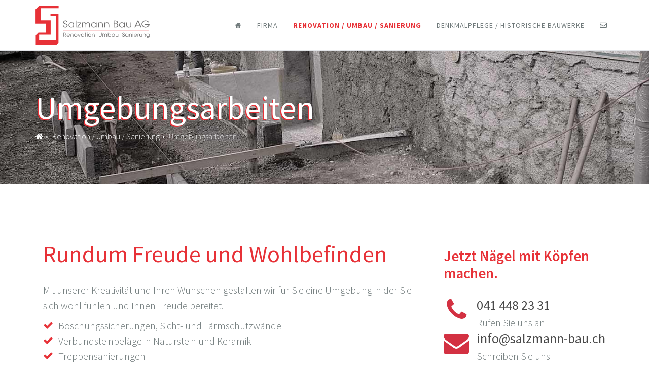

--- FILE ---
content_type: text/html; charset=utf-8
request_url: https://www.salzmann-bau.ch/index.php/renovation-umbau-sanierung/umgebungsarbeiten
body_size: 7537
content:
<!DOCTYPE html>
<html xmlns="http://www.w3.org/1999/xhtml" xml:lang="de-de" lang="de-de" dir="ltr">
<head>
    <meta http-equiv="X-UA-Compatible" content="IE=edge">
    <meta name="viewport" content="width=device-width, initial-scale=1">
    
    <base href="https://www.salzmann-bau.ch/index.php/renovation-umbau-sanierung/umgebungsarbeiten" />
	<meta http-equiv="content-type" content="text/html; charset=utf-8" />
	<meta name="description" content="In Eschenbach im Luzerner Seetal sind wir bekannt als kompetenter und vielseitiger Ansprechpartner für Renovationen, Umbauten, Sanierungen, Denkmalpflege und historische Bauwerke. Willkommen bei der Salzmann Bau AG." />
	<meta name="generator" content="Joomla! - Open Source Content Management" />
	<title>Umgebungsarbeiten - Salzmann Bau AG | Renovation, Umbau, Sanierung, Denkmalpflege | Eschenbach Luzern</title>
	<link href="/images/logos/favicon.png" rel="shortcut icon" type="image/vnd.microsoft.icon" />
	<link href="/media/smalabs/css/smalabs-font.css" rel="stylesheet" type="text/css" />
	<link href="/media/flickrsuite/css/widget.min.css" rel="stylesheet" type="text/css" />
	<link href="/components/com_sppagebuilder/assets/css/font-awesome-5.min.css?0808dd08ad62f5774e5f045e2ce6d08b" rel="stylesheet" type="text/css" />
	<link href="/components/com_sppagebuilder/assets/css/font-awesome-v4-shims.css?0808dd08ad62f5774e5f045e2ce6d08b" rel="stylesheet" type="text/css" />
	<link href="/components/com_sppagebuilder/assets/css/animate.min.css?0808dd08ad62f5774e5f045e2ce6d08b" rel="stylesheet" type="text/css" />
	<link href="/components/com_sppagebuilder/assets/css/sppagebuilder.css?0808dd08ad62f5774e5f045e2ce6d08b" rel="stylesheet" type="text/css" />
	<link href="/plugins/system/jce/css/content.css?badb4208be409b1335b815dde676300e" rel="stylesheet" type="text/css" />
	<link href="//fonts.googleapis.com/css?family=Source+Sans+Pro:200,200italic,300,300italic,regular,italic,600,600italic,700,700italic,900,900italic&amp;subset=latin" rel="stylesheet" type="text/css" />
	<link href="/templates/shaper-startup-biz/css/bootstrap.min.css" rel="stylesheet" type="text/css" />
	<link href="/templates/shaper-startup-biz/css/font-awesome.min.css" rel="stylesheet" type="text/css" />
	<link href="/templates/shaper-startup-biz/css/legacy.css" rel="stylesheet" type="text/css" />
	<link href="/templates/shaper-startup-biz/css/template.css" rel="stylesheet" type="text/css" />
	<link href="/templates/shaper-startup-biz/css/presets/preset1.css" rel="stylesheet" type="text/css" class="preset" />
	<link href="/templates/shaper-startup-biz/css/custom.css" rel="stylesheet" type="text/css" />
	<link href="/plugins/system/helix3/assets/css/pagebuilder.css" rel="stylesheet" type="text/css" />
	<link href="/templates/shaper-startup-biz/css/frontend-edit.css" rel="stylesheet" type="text/css" />
	<link href="https://fonts.googleapis.com/css?family=Roboto:300,300i,400,400i,600,600i,700,700i&amp;subset=cyrillic,cyrillic-ext,latin-ext" rel="stylesheet" type="text/css" />
	<link href="/media/com_facebookfeedpro/css/frontend.css?v=3.10.1" rel="stylesheet" type="text/css" />
	<link href="/media/widgetkit/wk-styles-9feceb8f.css" rel="stylesheet" type="text/css" id="wk-styles-css" />
	<style type="text/css">
#sppb-addon-1528202259179 .sppb-addon-title {font-size:24px;}#sppb-addon-1528202259180 {box-shadow:0 0 0 0 #ffffff;}#column-id-1528202259182{padding-left:30px;box-shadow:0px 0px 0px 0px #fff;}#sppb-addon-1528202259183 {box-shadow:0 0 0 0 #ffffff;}#sppb-addon-1528202259183 h5.sppb-addon-title {margin:35px 0px 30px 0px; text-transform:none; padding:0px 0px 0px 0px; }#sppb-addon-1528202259184 {box-shadow:0 0 0 0 #ffffff;}#sppb-addon-1528202259184 .sppb-addon-title {color:#4A4A4A;line-height:22px;}#sppb-addon-1528202259184 .sppb-icon .sppb-icon-container {box-shadow:;display:inline-block;text-align:center;padding:0 0 0 0;color:#D33142;border-width:0px;}#sppb-addon-1528202259184 .sppb-icon .sppb-icon-container > i {font-size:50px;width:50px;height:50px;line-height:50px;}@media (min-width:768px) and (max-width:991px) {#sppb-addon-1528202259184 .sppb-media .sppb-media-body {width:auto;}}@media (max-width:767px) {#sppb-addon-1528202259184 .sppb-media .sppb-media-body {width:auto;}}#sppb-addon-1528202259184{transition:.3s;}#sppb-addon-1528202259184:hover{box-shadow:;}#sppb-addon-1528202259185 {box-shadow:0 0 0 0 #ffffff;}#sppb-addon-1528202259185 .sppb-addon-title {color:#4A4A4A;line-height:22px;}#sppb-addon-1528202259185 .sppb-icon .sppb-icon-container {box-shadow:;display:inline-block;text-align:center;padding:0 0 0 0;color:#D33142;border-width:0px;}#sppb-addon-1528202259185 .sppb-icon .sppb-icon-container > i {font-size:50px;width:50px;height:50px;line-height:50px;}@media (min-width:768px) and (max-width:991px) {#sppb-addon-1528202259185 .sppb-media .sppb-media-body {width:auto;}}@media (max-width:767px) {#sppb-addon-1528202259185 .sppb-media .sppb-media-body {width:auto;}}#sppb-addon-1528202259185{transition:.3s;}#sppb-addon-1528202259185:hover{box-shadow:;}body{font-family:Source Sans Pro, sans-serif; font-size:16px; font-weight:300; }h1{font-family:Source Sans Pro, sans-serif; font-weight:300; }h2{font-family:Source Sans Pro, sans-serif; font-weight:300; }h3{font-family:Source Sans Pro, sans-serif; font-weight:normal; }h4{font-family:Source Sans Pro, sans-serif; font-weight:normal; }h5{font-family:Source Sans Pro, sans-serif; font-weight:normal; }h6{font-family:Source Sans Pro, sans-serif; font-weight:normal; }#sp-header{ background-color:#f0f1f3; }#sp-bottom{ padding:70px 0 0 0; }#sp-footer-meta-navi{ background-color:#f0f1f3; }
	</style>
	<script type="application/json" class="joomla-script-options new">{"csrf.token":"ba79c6843e1aeee96b3d4030b862d176","system.paths":{"root":"","base":""}}</script>
	<script src="https://maps.googleapis.com/maps/api/js" type="text/javascript"></script>
	<script src="/media/jui/js/jquery.min.js?5153724ed7a85ed86077ea8434a04431" type="text/javascript"></script>
	<script src="/media/jui/js/jquery-noconflict.js?5153724ed7a85ed86077ea8434a04431" type="text/javascript"></script>
	<script src="/media/jui/js/jquery-migrate.min.js?5153724ed7a85ed86077ea8434a04431" type="text/javascript"></script>
	<script src="/media/flickrsuite/js/widget.min.js" type="text/javascript"></script>
	<script src="/components/com_sppagebuilder/assets/js/jquery.parallax.js?0808dd08ad62f5774e5f045e2ce6d08b" type="text/javascript"></script>
	<script src="/components/com_sppagebuilder/assets/js/sppagebuilder.js?0808dd08ad62f5774e5f045e2ce6d08b" defer="defer" type="text/javascript"></script>
	<script src="/templates/shaper-startup-biz/js/bootstrap.min.js" type="text/javascript"></script>
	<script src="/templates/shaper-startup-biz/js/jquery.sticky.js" type="text/javascript"></script>
	<script src="/templates/shaper-startup-biz/js/main.js" type="text/javascript"></script>
	<script src="/templates/shaper-startup-biz/js/frontend-edit.js" type="text/javascript"></script>
	<script src="/media/system/js/core.js?5153724ed7a85ed86077ea8434a04431" type="text/javascript"></script>
	<script src="/media/com_facebookfeedpro/js/frontend.js?v=3.10.1" type="text/javascript"></script>
	<script src="/media/widgetkit/uikit2-c81ccb3f.js" type="text/javascript"></script>
	<script src="/media/widgetkit/wk-scripts-209e0a7a.js" type="text/javascript"></script>
	<script type="text/javascript">
;(function ($) {
	$.ajaxSetup({
		headers: {
			'X-CSRF-Token': Joomla.getOptions('csrf.token')
		}
	});
})(jQuery);flickrsuite.lang.download = 'Download';flickrsuite.lang.downloadItem = 'Download item';flickrsuite.lang.prev = 'Prev';flickrsuite.lang.next = 'Next';jQuery(function($){ initTooltips(); $("body").on("subform-row-add", initTooltips); function initTooltips (event, container) { container = container || document;$(container).find(".hasTooltip").tooltip({"html": true,"container": "body"});} });/**
 * Creates a temporary global ga object and loads analytics.js.
 * Parameters o, a, and m are all used internally.  They could have been declared using 'var',
 * instead they are declared as parameters to save 4 bytes ('var ').
 *
 * @param {Window}      i The global context object.
 * @param {Document}    s The DOM document object.
 * @param {string}      o Must be 'script'.
 * @param {string}      g URL of the analytics.js script. Inherits protocol from page.
 * @param {string}      r Global name of analytics object.  Defaults to 'ga'.
 * @param {DOMElement?} a Async script tag.
 * @param {DOMElement?} m First script tag in document.
 */
(function (i, s, o, g, r, a, m) {
	i['GoogleAnalyticsObject'] = r; // Acts as a pointer to support renaming.

	// Creates an initial ga() function.  The queued commands will be executed once analytics.js loads.
	i[r] = i[r] || function () {
		(i[r].q = i[r].q || []).push(arguments)
            },

            // Sets the time (as an integer) this tag was executed.  Used for timing hits.
            i[r].l = 1 * new Date();

        // Insert the script tag asynchronously.  Inserts above current tag to prevent blocking in
        // addition to using the async attribute.
        a = s.createElement(o),
            m = s.getElementsByTagName(o)[0];
        a.async = 1;
        a.src = g;
        m.parentNode.insertBefore(a, m)
    })(window, document, 'script', '//www.google-analytics.com/analytics.js', 'ga');
    ga('create', 'UA-126375104-1', 'auto'); // Creates the tracker with default parameters.
    ga('set', 'anonymizeIp', true);
    ga('send', 'pageview'); // Sends a pageview hit.
	
	// Disable tracking if the opt-out cookie exists.
	var disStr = 'ga-disable-UA-126375104-1';
	if (document.cookie.indexOf(disStr + '=true') > -1) {
	  window[disStr] = true;
	}
	
	// Opt-out function
	function gaOptout() {
	  document.cookie = disStr + '=true; expires=Thu, 31 Dec 2099 23:59:59 UTC; path=/';
	  window[disStr] = true;
	}
    GOOGLE_MAPS_API_KEY = "AIzaSyC8LVFHi-_Diwu5KauA3KwrNxPdOjUpHkY";
	</script>
	<meta property="og:title" content="Umgebungsarbeiten" />
	<meta property="og:type" content="website" />
	<meta property="og:url" content="https://www.salzmann-bau.ch/index.php/renovation-umbau-sanierung/umgebungsarbeiten" />
	<meta property="og:site_name" content="Salzmann Bau AG | Renovation, Umbau, Sanierung, Denkmalpflege | Eschenbach Luzern" />
	<meta name="twitter:card" content="summary" />
	<meta name="twitter:site" content="Salzmann Bau AG | Renovation, Umbau, Sanierung, Denkmalpflege | Eschenbach Luzern" />
	<script type="application/json" id="ffp-frontend-cfg">{"i18n":{"posts":"Posts","posts_":"Posts","photos":"Fotos","videos":"Videos","like_page":"Seite liken","share":"Teilen","people_like_this":"Personen gef\u00e4llt das","display_created_date":"Erstelldatum anzeigen","display_fb_link":"Link zu Facebook anzeigen","likes":"Likes","comments":"Kommentare","shares":"mal geteilt","view_on_fb":"Auf Facebook anzeigen","items_per_page":"Eintr\u00e4ge pro Seite","load_more":"mehr anzeigen","all_photos":"Alle Fotos","albums":"Alben","show_more":"Mehr anzeigen","show_less":"Weniger anzeigen","ajax_error":"AJAX Fehler","connect_to_facebook":"Bitte klicken Sie die \u0027Mit Facebook verbinden\u0027 Schaltfl\u00e4che und erlauben den Zugriff","photos_":"foto","COM_FACEBOOKFEEDPRO_AGO":"zuvor","COM_FACEBOOKFEEDPRO_YEAR":"Jahr","COM_FACEBOOKFEEDPRO_MONTH":"Monat","COM_FACEBOOKFEEDPRO_WEEK":"Woche","COM_FACEBOOKFEEDPRO_DAY":"Tag","COM_FACEBOOKFEEDPRO_HOUR":"Stunde","COM_FACEBOOKFEEDPRO_MINUTE":"Minute","COM_FACEBOOKFEEDPRO_SECOND":"Sekunde","COM_FACEBOOKFEEDPRO_YEARS":"Jahre","COM_FACEBOOKFEEDPRO_MONTHS":"Monate","COM_FACEBOOKFEEDPRO_WEEKS":"Wochen","COM_FACEBOOKFEEDPRO_DAYS":"Tage","COM_FACEBOOKFEEDPRO_HOURS":"Stunden","COM_FACEBOOKFEEDPRO_MINUTES":"Minuten","COM_FACEBOOKFEEDPRO_SECONDS":"Sekunden","COM_FACEBOOKFEEDPRO_YEARS2":"Jahre","COM_FACEBOOKFEEDPRO_MONTHS2":"Monate","COM_FACEBOOKFEEDPRO_WEEKS2":"Wochen","COM_FACEBOOKFEEDPRO_DAYS2":"Tage","COM_FACEBOOKFEEDPRO_HOURS2":"Stunden","COM_FACEBOOKFEEDPRO_MINUTES2":"Minuten","COM_FACEBOOKFEEDPRO_SECONDS2":"Sekunden"},"feedConfig":{"id":0,"ajax_url":"\/component\/facebookfeedpro\/?task=feed.data&language=de-DE","alldata_uri":"\/component\/facebookfeedpro\/?task=feed.alldata&language=de-DE","templates_url":"\/media\/com_facebookfeedpro\/templates\/","template":"feed","version":"3.10.1"}}</script>

   
    </head>
<body class="site com-sppagebuilder view-page no-layout no-task itemid-610 de-de ltr  sticky-header layout-fluid">
    <div class="body-innerwrapper">
        <header id="sp-header" class="salzmann-navbar"><div class="row"><div id="sp-logo" class="col-xs-8 col-sm-5 col-md-5"><div class="sp-column "><a class="logo" href="/"><h1><img class="sp-default-logo" src="/images/logos/logo-salzmann-bau-v0.1.png" alt="Salzmann Bau AG | Renovation, Umbau, Sanierung, Denkmalpflege | Eschenbach Luzern"></h1></a></div></div><div id="sp-menu" class="col-xs-4 col-sm-7 col-md-7"><div class="sp-column ">			<div class='sp-megamenu-wrapper'>
				<a id="offcanvas-toggler" class="visible-xs" href="#"><i class="fa fa-bars"></i></a>
				<ul class="sp-megamenu-parent menu-fade-up hidden-xs"><li class="sp-menu-item"><a  href="/"  ><i class="fa fa-home"></i></a></li><li class="sp-menu-item sp-has-child"><a  href="/firma.html"  >Firma</a><div class="sp-dropdown sp-dropdown-main sp-menu-right" style="width: 435px;"><div class="sp-dropdown-inner"><ul class="sp-dropdown-items"><li class="sp-menu-item"><a  href="/firma/geschaeftsleitung.html"  >Geschäftsleitung</a></li><li class="sp-menu-item"><a  href="/firma/team.html"  >Team</a></li><li class="sp-menu-item"><a  href="/firma/netzwerk.html"  >Netzwerk</a></li><li class="sp-menu-item"><a  href="/firma/news.html"  >News</a></li></ul></div></div></li><li class="sp-menu-item sp-has-child menu-renovationen active"><a  href="/renovation-umbau-sanierung.html"  >Renovation / Umbau / Sanierung</a><div class="sp-dropdown sp-dropdown-main sp-menu-right" style="width: 435px;"><div class="sp-dropdown-inner"><ul class="sp-dropdown-items"><li class="sp-menu-item"><a  href="/renovation-umbau-sanierung/baumeisterarbeiten-nach-ihren-wuenschen.html"  >Baumeisterarbeiten nach Ihren Wünschen</a></li><li class="sp-menu-item current-item active"><a  href="/renovation-umbau-sanierung/umgebungsarbeiten.html"  >Umgebungsarbeiten</a></li><li class="sp-menu-item"><a  href="/renovation-umbau-sanierung/kanalisationen-werkleitungen.html"  >Kanalisationen &amp; Werkleitungen</a></li></ul></div></div></li><li class="sp-menu-item sp-has-child"><a  href="/denkmalpflege-historische-bauwerke.html"  >Denkmalpflege / historische Bauwerke</a><div class="sp-dropdown sp-dropdown-main sp-menu-right" style="width: 435px;"><div class="sp-dropdown-inner"><ul class="sp-dropdown-items"><li class="sp-menu-item"><a  href="/denkmalpflege-historische-bauwerke/mauerwerke-und-verputze-in-der-denkmalpflege.html"  >Mauerwerke und Verputze in der Denkmalpflege</a></li></ul></div></div></li><li class="sp-menu-item"><a  href="/kontakt.html"  ><i class="fa fa-envelope-o"></i></a></li></ul>			</div>
		</div></div></div></header><section id="sp-page-title"><div class="row"><div id="sp-title" class="col-sm-12 col-md-12"><div class="sp-column "><div class="sp-page-title"style="background-image: url(/images/headers/header_umgebungsarbeiten.jpg);"><div class="container"><h2>Umgebungsarbeiten</h2>
<ol class="breadcrumb">
	<li><i class="fa fa-home"></i></li><li><a href="/renovation-umbau-sanierung.html" class="pathway">Renovation / Umbau / Sanierung</a></li><li class="active">Umgebungsarbeiten</li></ol>
</div></div></div></div></div></section><section id="sp-main-body"><div class="row"><div id="sp-component" class="col-sm-12 col-md-12"><div class="sp-column "><div id="system-message-container">
	</div>

<div id="sp-page-builder" class="sp-page-builder  page-19">

	
	<div class="page-content">
				<section id="section-id-1528202259138" class="sppb-section" ><div class="sppb-row-overlay"></div><div class="sppb-row-container"><div class="sppb-row"><div class="sppb-col-md-8" id="column-wrap-id-1528202259178"><div id="column-id-1528202259178" class="sppb-column  sppb-wow fadeInRight" ><div class="sppb-column-addons"><div id="sppb-addon-wrapper-1528202259179" class="sppb-addon-wrapper"><div id="sppb-addon-1528202259179" class="clearfix "     ><div class="sppb-addon sppb-addon-text-block sppb-text-left "><h1 class="sppb-addon-title">Rundum Freude und Wohlbefinden</h1><div class="sppb-addon-content"><p>Mit unserer Kreativit&auml;t und Ihren W&uuml;nschen gestalten wir f&uuml;r Sie eine Umgebung in der Sie sich wohl f&uuml;hlen und Ihnen Freude bereitet.</p>
<ul>
<li>B&ouml;schungssicherungen, Sicht- und L&auml;rmschutzw&auml;nde</li>
<li>Verbundsteinbel&auml;ge in Naturstein und Keramik</li>
<li>Treppensanierungen</li>
<li>Randabschl&uuml;sse</li>
</ul></div></div></div></div><div id="sppb-addon-wrapper-1528202259180" class="sppb-addon-wrapper"><div id="sppb-addon-1528202259180" class="clearfix "     ><div class="sppb-addon sppb-addon-module referenzen-slider"><div class="sppb-addon-content">

<div class="custom"  >
	<p><!-- Slider -->
<div class="flickrsuite fsSlider" style=" width: 100%; margin:0 0 0 0; float: left;" data-config='{"url":"\/","sef":true,"container":{"type":"slider","w":"100%","h":"400","doc":false},"extensions":[],"header":null,"expander":"imv","options":{"displayErrors":"alert","albums":false,"dates":false,"download":{"item":false,"album":false},"exif":true,"location":true,"tags":false,"play":{"timer":"5000"}},"thumbs":{"h":0,"w":"100px","hspace":10}}' data-state='{"album":"72157694244849652","play":true,"token":"484437b106846e17e959a10d22d581aa"}'>
    <div class="fsMsgs"></div>
    <div class="fsSlider-main swiper-container" style=" width: 100%; height: 400px;">
        <div class="swiper-wrapper"></div>
        <div class="swiper-button-next swiper-button-white"></div>
        <div class="swiper-button-prev swiper-button-white"></div>
            </div>
    </div>

</p></div>
</div></div></div></div></div></div></div><div class="sppb-col-md-4" id="column-wrap-id-1528202259182"><div id="column-id-1528202259182" class="sppb-column  sppb-wow fadeInLeft" ><div class="sppb-column-addons"><div id="sppb-addon-wrapper-1528202259183" class="sppb-addon-wrapper"><div id="sppb-addon-1528202259183" class="clearfix "     ><div class="sppb-addon sppb-addon-header sppb-text-left"><h5 class="sppb-addon-title">Jetzt Nägel mit Köpfen machen.</h5></div></div></div><div id="sppb-addon-wrapper-1528202259184" class="sppb-addon-wrapper"><div id="sppb-addon-1528202259184" class="clearfix "     ><div class="sppb-addon sppb-addon-feature sppb-text-left "><div class="sppb-addon-content sppb-text-left"><div class="sppb-media"><div class="pull-left"><div class="sppb-icon"><span class="sppb-icon-container" aria-label="041 448 23 31"><i class="fa fa-phone" aria-hidden="true"></i></span></div></div><div class="sppb-media-body"><div class="sppb-media-content"><h6 class="sppb-addon-title sppb-feature-box-title sppb-media-heading">041 448 23 31</h6><div class="sppb-addon-text">Rufen Sie uns an</div></div></div></div></div></div></div></div><div id="sppb-addon-wrapper-1528202259185" class="sppb-addon-wrapper"><div id="sppb-addon-1528202259185" class="clearfix "     ><div class="sppb-addon sppb-addon-feature sppb-text-left "><div class="sppb-addon-content sppb-text-left"><div class="sppb-media"><div class="pull-left"><div class="sppb-icon"><a href="mailto:info@salzmann-bau.ch"><span class="sppb-icon-container" aria-label="info@salzmann-bau.ch"><i class="fa fa-envelope" aria-hidden="true"></i></span></a></div></div><div class="sppb-media-body"><div class="sppb-media-content"><h6 class="sppb-addon-title sppb-feature-box-title sppb-media-heading">info@salzmann-bau.ch</h6><div class="sppb-addon-text">Schreiben Sie uns</div></div></div></div></div></div></div></div></div></div></div></div></div></section>		
			</div>
</div>
</div></div></div></section><section id="sp-bottom"><div class="container"><div class="row"><div id="sp-bottom1" class="col-sm-6 col-md-4"><div class="sp-column "><div class="sp-module "><h3 class="sp-module-title">Unser Angebot</h3><div class="sp-module-content"><ul class="nav menu bottom-1 mod-list">
<li class="item-523 alias-parent-active deeper parent"><a href="/renovation-umbau-sanierung.html" >Renovation / Umbau / Sanierung</a><ul class="nav-child unstyled small"><li class="item-524"><a href="/renovation-umbau-sanierung/baumeisterarbeiten-nach-ihren-wuenschen.html" >Baumeisterarbeiten nach Ihren Wünschen</a></li><li class="item-525 current active"><a href="/renovation-umbau-sanierung/umgebungsarbeiten.html" >Umgebungsarbeiten</a></li><li class="item-527"><a href="/renovation-umbau-sanierung/kanalisationen-werkleitungen.html" >Kanalisationen &amp; Werkleitungen</a></li></ul></li><li class="item-526 deeper parent"><a href="/denkmalpflege-historische-bauwerke.html" >Denkmalpflege / historische Bauwerke	</a><ul class="nav-child unstyled small"><li class="item-528"><a href="/denkmalpflege-historische-bauwerke/mauerwerke-und-verputze-in-der-denkmalpflege.html" >Mauerwerke und Verputze in der Denkmalpflege</a></li></ul></li></ul>
</div></div></div></div><div id="sp-bottom3" class="col-sm-6 col-md-4"><div class="sp-column "><div class="sp-module  bottom-4"><h3 class="sp-module-title">Werkhof</h3><div class="sp-module-content">

<div class="custom bottom-4"  >
	<p>Salzmann Bau AG</p>
<p>Alte Kantonsstrasse 142</p>
<p>CH-6274 Eschenbach LU</p>
<p>+41 41 448 23 31</p>
<p><span id="cloak4d55f30ad0ec1b40ad29339072ad25f0">Diese E-Mail-Adresse ist vor Spambots geschützt! Zur Anzeige muss JavaScript eingeschaltet sein!</span><script type='text/javascript'>
				document.getElementById('cloak4d55f30ad0ec1b40ad29339072ad25f0').innerHTML = '';
				var prefix = '&#109;a' + 'i&#108;' + '&#116;o';
				var path = 'hr' + 'ef' + '=';
				var addy4d55f30ad0ec1b40ad29339072ad25f0 = '&#105;nf&#111;' + '&#64;';
				addy4d55f30ad0ec1b40ad29339072ad25f0 = addy4d55f30ad0ec1b40ad29339072ad25f0 + 's&#97;lzm&#97;nn-b&#97;&#117;' + '&#46;' + 'ch';
				var addy_text4d55f30ad0ec1b40ad29339072ad25f0 = '&#105;nf&#111;' + '&#64;' + 's&#97;lzm&#97;nn-b&#97;&#117;' + '&#46;' + 'ch';document.getElementById('cloak4d55f30ad0ec1b40ad29339072ad25f0').innerHTML += '<a ' + path + '\'' + prefix + ':' + addy4d55f30ad0ec1b40ad29339072ad25f0 + '\'>'+addy_text4d55f30ad0ec1b40ad29339072ad25f0+'<\/a>';
		</script></p></div>
</div></div></div></div><div id="sp-bottom4" class="col-sm-6 col-md-4"><div class="sp-column "><div class="sp-module  bottom-4"><h3 class="sp-module-title">Büro</h3><div class="sp-module-content">

<div class="custom bottom-4"  >
	<p>Salzmann Bau AG</p>
<p>Gerligenstrasse 21</p>
<p>CH-6274 Eschenbach LU</p>
<p>+41 41 448 23 31</p>
<p><span id="cloak4389732137f0289929016a9368162678">Diese E-Mail-Adresse ist vor Spambots geschützt! Zur Anzeige muss JavaScript eingeschaltet sein!</span><script type='text/javascript'>
				document.getElementById('cloak4389732137f0289929016a9368162678').innerHTML = '';
				var prefix = '&#109;a' + 'i&#108;' + '&#116;o';
				var path = 'hr' + 'ef' + '=';
				var addy4389732137f0289929016a9368162678 = '&#105;nf&#111;' + '&#64;';
				addy4389732137f0289929016a9368162678 = addy4389732137f0289929016a9368162678 + 's&#97;lzm&#97;nn-b&#97;&#117;' + '&#46;' + 'ch';
				var addy_text4389732137f0289929016a9368162678 = '&#105;nf&#111;' + '&#64;' + 's&#97;lzm&#97;nn-b&#97;&#117;' + '&#46;' + 'ch';document.getElementById('cloak4389732137f0289929016a9368162678').innerHTML += '<a ' + path + '\'' + prefix + ':' + addy4389732137f0289929016a9368162678 + '\'>'+addy_text4389732137f0289929016a9368162678+'<\/a>';
		</script></p></div>
</div></div></div></div></div></div></section><section id="sp-footer-meta-navi"><div class="container"><div class="row"><div id="sp-footer-metanavi" class="col-sm-12 col-md-12"><div class="sp-column footer-metanavi"><div class="sp-module "><div class="sp-module-content"><ul class="nav menu bottom-3 mod-list">
<li class="item-617"><a href="/impressum.html" >Impressum</a></li><li class="item-618"><a href="/datenschutz.html" >Datenschutz</a></li><li class="item-620"><a href="/sitemap.html" >Sitemap</a></li></ul>
</div></div></div></div></div></div></section><footer id="sp-footer"><div class="container"><div class="row"><div id="sp-footer1" class="col-sm-12 col-md-12"><div class="sp-column "><span class="sp-copyright"> <a href="/component/users/?view=login&amp;Itemid=437">©</a> <span class="hd-date">2026</span> Salzmann Bau AG</br><a class="small" href="javascript:void(0)" onclick="alert('Tracking deaktiviert'); gaOptout();">Google Analytics deaktivieren</a>
</span></div></div></div></div></footer>
        <div class="offcanvas-menu">
            <a href="#" class="close-offcanvas"><i class="fa fa-remove"></i></a>
            <div class="offcanvas-inner">
                                    <div class="sp-module "><div class="sp-module-content">

<div class="custom"  >
	<div id="sppb-addon-1527877549971" class="clearfix">
<div class="sppb-addon sppb-addon-feature sppb-text-left ">
<div class="sppb-addon-content sppb-text-left">
<div class="sppb-media">
<div class="pull-left"><img src="/images/logos/favicon.png" width="52" height="52" /> </div>
<div class="sppb-media-body">
<div class="sppb-media-content">
<h6 class="sppb-addon-title sppb-feature-box-title sppb-media-heading"><a href="tel:+41414482331">041 448 23 31</a></h6>
<div class="sppb-addon-text" style="font-size: 16px;"><a href="mailto:info@salzmann-bau.ch">info@salzmann-bau.ch</a></div>
</div>
</div>
</div>
</div>
</div>
</div></div>
</div></div><div class="sp-module "><div class="sp-module-content"><ul class="nav menu mod-list">
<li class="item-437 default"><a href="/" >Home</a></li><li class="item-602 deeper parent"><a href="/firma.html" >Firma</a><ul class="nav-child unstyled small"><li class="item-606"><a href="/firma/geschaeftsleitung.html" >Geschäftsleitung</a></li><li class="item-607"><a href="/firma/team.html" >Team</a></li><li class="item-608"><a href="/firma/netzwerk.html" >Netzwerk</a></li><li class="item-278"><a href="/firma/news.html" >News</a></li></ul></li><li class="item-600 active deeper parent"><a href="/renovation-umbau-sanierung.html" >Renovation / Umbau / Sanierung</a><ul class="nav-child unstyled small"><li class="item-609"><a href="/renovation-umbau-sanierung/baumeisterarbeiten-nach-ihren-wuenschen.html" >Baumeisterarbeiten nach Ihren Wünschen</a></li><li class="item-610 current active"><a href="/renovation-umbau-sanierung/umgebungsarbeiten.html" >Umgebungsarbeiten</a></li><li class="item-611"><a href="/renovation-umbau-sanierung/kanalisationen-werkleitungen.html" >Kanalisationen &amp; Werkleitungen</a></li></ul></li><li class="item-601 deeper parent"><a href="/denkmalpflege-historische-bauwerke.html" >Denkmalpflege / historische Bauwerke</a><ul class="nav-child unstyled small"><li class="item-612"><a href="/denkmalpflege-historische-bauwerke/mauerwerke-und-verputze-in-der-denkmalpflege.html" >Mauerwerke und Verputze in der Denkmalpflege</a></li></ul></li><li class="item-598"><a href="/kontakt.html" >Kontakt</a></li></ul>
</div></div>
                            </div>
        </div>
    </div>
        

<!-- Root element of PhotoSwipe. -->
<div class="pswp" tabindex="-1" role="dialog" aria-hidden="true">
    <div class="pswp__bg"></div>
    <div class="pswp__scroll-wrap">
        <div class="pswp__container">
            <div class="pswp__item"></div>
            <div class="pswp__item"></div>
            <div class="pswp__item"></div>
        </div>
        <div class="pswp__ui pswp__ui--hidden">
            <div class="pswp__top-bar">
                <div class="pswp__counter"></div>
                <button class="pswp__button pswp__button--close" title="Close (Esc)"></button>
                <button class="pswp__button pswp__button--share" title="Share"></button>
                <button class="pswp__button pswp__button--fs" title="Toggle fullscreen"></button>
                <button class="pswp__button pswp__button--zoom" title="Zoom in/out"></button>
                <div class="pswp__preloader">
                    <div class="pswp__preloader__icn">
                        <div class="pswp__preloader__cut">
                            <div class="pswp__preloader__donut"></div>
                        </div>
                    </div>
                </div>
            </div>
            <div class="pswp__share-modal pswp__share-modal--hidden pswp__single-tap">
                <div class="pswp__share-tooltip"></div>
            </div>
            <button class="pswp__button pswp__button--arrow--left" title="Previous (arrow left)">
            </button>
            <button class="pswp__button pswp__button--arrow--right" title="Next (arrow right)">
            </button>
            <div class="pswp__caption">
                <div class="pswp__caption__center"></div>
            </div>
        </div>
    </div>
</div>
</body>
</html>

--- FILE ---
content_type: text/css
request_url: https://www.salzmann-bau.ch/templates/shaper-startup-biz/css/presets/preset1.css
body_size: 703
content:
body {
  background-color: #ffffff;
}
a {
  color: #636c6d;
}
a:hover {
  color: #4b5152;
}
.sp-megamenu-parent >li >a {
  color: #6f797a;
}
.sp-megamenu-parent .sp-dropdown li.sp-menu-item >a {
  color: #6f797a;
}
.sp-megamenu-parent .sp-dropdown li.sp-menu-item >a:hover {
  background: #636c6d;
}
.sp-megamenu-parent .sp-dropdown li.sp-menu-item.active >a {
  background: #636c6d;
  color: #fff;
}
.sp-megamenu-parent .sp-dropdown li.sp-menu-item.active>a.sp-group-title,
.sp-megamenu-parent .sp-dropdown li.sp-menu-item a.sp-group-title,
.sp-megamenu-parent .sp-dropdown li.sp-menu-item a.sp-group-title:hover {
  background: transparent;
  color: #6f797a;
}
#offcanvas-toggler >i {
  color: #6f797a;
}
#offcanvas-toggler >i:hover {
  color: #636c6d;
}
.btn-primary,
.sppb-btn-primary {
  border-color: #545c5d;
  background-color: #636c6d;
}
.btn-primary:hover,
.sppb-btn-primary:hover {
  border-color: #3e4445;
  background-color: #4b5152;
}
ul.social-icons >li a:hover {
  color: #636c6d;
}
.sp-page-title {
  background-color: #4b5152;
}
.layout-boxed .body-innerwrapper {
  background: #ffffff;
}
.sp-module ul >li >a {
  color: #6f797a;
}
.sp-module ul >li >a:hover {
  color: #636c6d;
}
.sp-module .latestnews >div >a {
  color: #6f797a;
}
.sp-module .latestnews >div >a:hover {
  color: #636c6d;
}
.sp-module .tagscloud .tag-name:hover {
  background: #636c6d;
}
.search .btn-toolbar button {
  background: #636c6d;
}
.post-format {
  background: #636c6d;
}
.voting-symbol span.star.active:before {
  color: #636c6d;
}
.sp-rating span.star:hover:before,
.sp-rating span.star:hover ~ span.star:before {
  color: #4b5152;
}
.entry-link,
.entry-quote {
  background: #cf1828;
}
blockquote {
  border-color: #cf1828;
}
.carousel-left:hover,
.carousel-right:hover {
  background: #636c6d;
}
.sp-comingsoon body {
  background-color: #636c6d;
}
.pagination>li>a,
.pagination>li>span {
  color: #6f797a;
}
.pagination>li>a:hover,
.pagination>li>a:focus,
.pagination>li>span:hover,
.pagination>li>span:focus {
  color: #6f797a;
}
.pagination>.active>a,
.pagination>.active>span {
  border-color: #636c6d;
  background-color: #636c6d;
}
.pagination>.active>a:hover,
.pagination>.active>a:focus,
.pagination>.active>span:hover,
.pagination>.active>span:focus {
  border-color: #636c6d;
  background-color: #636c6d;
}
.sp-simpleportfolio .sp-simpleportfolio-filter > ul > li >a {
  color: #6f797a;
}
.sp-simpleportfolio .sp-simpleportfolio-filter > ul > li.active > a,
.sp-simpleportfolio .sp-simpleportfolio-filter > ul > li:hover > a {
  color: #cf1828;
  border-color: #cf1828;
}
.sp-simpleportfolio .sp-simpleportfolio-item .sp-simpleportfolio-info:hover {
  background: #636c6d;
}
#sp-footer {
  color: #6f797a;
}
#sp-bottom h3.sp-module-title {
  color: #6f797a;
}
#sp-bottom .bottom-4 {
  color: #6f797a;
}
#sp-bottom a:hover {
  color: #cf1828;
}
body {
  color: #6f797a;
}
p,
span {
  color: #6f797a;
}
h1,
h2,
h3,
h4,
h5,
h6 {
  color: #575f5f;
}
.sppb-addon-persion .sppb-person-information > span.sppb-person-name {
  color: #636c6d;
}
.blog article.item:hover:before,
.blog-featured article.item:hover:before {
  background-color: rgba(207,24,40,0.5);
}
.article-item-header-wrapper {
  background-color: #4b5152;
}
.sppb-addon-latest-posts .latest-post-inner:hover:before {
  background: rgba(207,24,40,0.5);
}
.sppb-slider-wrapper.sppb-slider-fullwidth-wrapper .customNavigation a {
  background-color: rgba(0,0,0,0.25);
}
.sppb-slider-wrapper.sppb-slider-fullwidth-wrapper .customNavigation a:hover {
  background-color: rgba(0,0,0,0.5);
}
.sppb-addon-text-block ul li:before {
  color: #636c6d;
}
.blog article.item,
.blog-featured article.item {
  background-color: #636c6d;
}


--- FILE ---
content_type: text/css
request_url: https://www.salzmann-bau.ch/templates/shaper-startup-biz/css/custom.css
body_size: 3261
content:
@import url('slideshowfx.css');
@import url('facebookwallfeed.css');
@import url('flickrsuite.css');
@import url('widgetkit.css');
@import url('responsive.css');

/*
rot: #E73137 rgb(231,49,55)
grau: #4b5152 rgb(75,81,82)
*/

/* Navigation Hauptmenu */

/*.salzmann-navbar div#sp-menu {
	width: initial;
	float: right;
}

header.salzmann-navbar > div > div#sp-navi-platzhalter:nth-child(2) {
	float: right;
}

*/

/* Typo */

body, .sppb-addon-content, p, .article-item-full-text p, p.sppb-title-subheading {
	font-family: Source Sans Pro, sans-serif;
	font-size: 20px;
	font-weight: 300;
	line-height: 30px;
}

p.sppb-title-subheading {
	font-size: 20px !important;
}



body a{
    color: #E73137
}


a:focus{
    outline:none !important;
    
}

h3.sppb-title-heading::after {
	display: none;
}

.sppb-addon-text-block ul li::before{
    color: rgba(231,49,55,0.99);
}

#sp-footer-metanavi li{
    display:inline
}
#sp-footer-metanavi a{
    display:inline
}
.footer-metanavi{
    text-align:center;
        margin-top:5%;
}

.footer-metanavi .sp-module ul > li{
    border:none;
    padding:0px 10px;
}

.footer-metanavi .sp-module ul > li > a::before, .article-item-social-share > .sp-social-share {
display:none;
}
    
#sp-footer1 a{
    color:#6f797a
}

/* Menue Navi */

#sp-header {
    background-color: #fff !important;
}

#sp-logo .logo, div#sp-header-sticky-wrapper, header#sp-header {
	height: 100px;
}

/*#sp-header .sp-default-logo {
	display: table !important;
}*/

#sp-logo a.logo h1:before {
	content: '';
	visibility: visible;
	display: block;
	background-image: url('../../../images/logos/logo-salzmann-bau.svg');
	background-repeat: no-repeat;
	background-position: center center;
	background-size: contain;
	width: 225px;
	height: 78px;

}

#sp-logo a.logo h1 img {
	display: none;
}

header#sp-header > div.row {
	display: flex;
	justify-content: center;
}

div#sp-menu {
	max-width: 900px;
}

div#sp-logo {
	max-width: 275px;
    padding: 0 1.3%;
    height:auto;
}

.sp-megamenu-parent {
	float: right;
}

section#sp-bottom ul.nav-child {
padding-left: 15px;
}

#sp-bottom .bottom-4 p, #sp-bottom .bottom-4 a {

    font-weight: 200;

}

.sp-megamenu-parent > li > a {
	line-height: 100px;
}

.sp-megamenu-parent > li.active > a {
    font-weight: bold;
    color:rgba(231,49,55,1.0);
    
}

.sp-megamenu-parent > li.sp-has-child > a::after {
    display:none !important;
    
}

.sp-megamenu-parent .sp-dropdown .sp-dropdown-inner {
    background: rgba(231,49,55,0.96);
    box-shadow: 0 3px 5px 0 rgba(0,0,0,0.2);
    padding: 20px;
}

.sp-megamenu-parent .sp-dropdown li.sp-menu-item > a {
    color: #fff;
    text-transform:none;
}

.sp-megamenu-parent .sp-dropdown li.sp-menu-item > a:hover {
    background: none;
       
}


.sp-megamenu-parent .sp-dropdown li.sp-menu-item > a:hover::after {
   content: "\f0da";
    font: normal normal normal 14px/1 FontAwesome;
    font-weight: normal;
    font-size: 11px;
    padding-left:5px;
    text-rendering: auto;
    -moz-osx-font-smoothing: grayscale;
   
}

.sp-megamenu-parent .sp-dropdown li.sp-menu-item.active > a {
    background:none;
    color: #fff;
    text-transform:uppercase;
	/*text-decoration: underline;*/
}

.sp-megamenu-parent .sp-dropdown li.sp-menu-item.active > a::after {
 content: "\f0d9";
    font: normal normal normal 14px/1 FontAwesome;
    font-weight: normal;
    font-size: 11px;
    padding-left:5px;
    text-rendering: auto;
    -moz-osx-font-smoothing: grayscale;
}

ul.sp-megamenu-parent > li:nth-child(2) div.sp-dropdown {
	max-width: 180px;
}

ul.sp-megamenu-parent > li:nth-child(3) div.sp-dropdown {
	min-width: 355px;
}

ul.sp-megamenu-parent > li:nth-child(4) div.sp-dropdown {
	min-width: 399px;
}

.ltr .offcanvas-menu {
    right: -350px;
}

#offcanvas-toggler {
    float: right;
   
    padding-right: 10%;
}

.offcanvas-menu {

    width: 350px;
    height: 100%;
    background:#fff;
    color: rgba(231,49,55,0.99);
    position: fixed;
    top: 0;
    opacity: 0;
    z-index: 9999;
    overflow-y: scroll;
}

.offcanvas-menu .offcanvas-inner .sp-module .sp-module-content > ul {
    margin: 0 -10px 0 5px;
}

.offcanvas-menu .offcanvas-inner .sp-module ul > li a {

    border-bottom: none;
    -webkit-transition: 300ms;
    -o-transition: 300ms;
    transition: 300ms;
    padding: 10px 20px;
	color: #6f797a;
    text-transform: uppercase;
    font-weight: 600;
    font-size:18px;
}

.offcanvas-menu .offcanvas-inner .sp-module ul > li.current.active > a {
	font-weight: bold;
	color: rgba(231,49,55,0.99);
}

.offcanvas-menu .offcanvas-inner .sp-module ul > li a:hover {

    background:rgba(231,49,55,0.99) ;
    color:#fff;
}

.offcanvas-menu .nav ul.nav-child > li > a {
	padding-left: 35px;
}

.offcanvas-menu ul.nav a {
	line-height: 1.25em;
}

#offcanvas-toggler > i {

    color:rgba(231,49,55,0.99);
}

.close-offcanvas {

    position: absolute;
    top: 15px;
    right: 15px;
    z-index: 1;
    color: rgba(231,49,55,0.99);
    border: 1px solid rgba(231,49,55,0.99);
    border-radius: 0px;
    width: 22px;
    height: 22px;
    line-height: 18px;
    text-align: center;
    font-size: 12px;
}

.close-offcanvas:hover{
    color:#fff;
    background:rgba(231,49,55,0.99);
}




/* Joomla-Beitragslayout */

.article-item-full-text {
	padding-top: 20px;
	max-width: none;
}

body section#section-id-1482141818.sppb-section,
body section#section-id-1482141806.sppb-section,
body section#section-id-1526564717.sppb-section,
body section#section-id-1527521941630.sppb-section,
body section#section-id-1528204812054.sppb-section,
body section#section-id-1507097386.sppb-section,
body section#section-id-1528202259138.sppb-section,
body section#section-id-1528203063001.sppb-section,
body section#section-id-1528205957326.sppb-section,
body section#section-id-1528203514382.sppb-section,
body section#section-id-1527516865.sppb-section,
body section#section-id-1482141815.sppb-section,
body section#section-id-1482141834.sppb-section,
body section#section-id-1527516875.sppb-section,
body section#section-id-1539345305399.sppb-section
{
    padding-top: 90px;
    padding-bottom: 90px;
}


body section#section-id-1527858781796.sppb-section,
body section#section-id-1527858781800.sppb-section,
body section#section-id-1527858781814.sppb-section
{
    padding-top: 3%;
    padding-bottom: 3%;
}


.referenzen-slider{
    padding-top:30px
}


/* Salzmann Blog */

.article-item-header-wrapper {
    background-color:#fff ;
}
.article-item-header-wrapper {
    padding: 5% 0 0;
    background:none
}

h2.salzmann-blog{
    padding-bottom:20px;
}

img.salzmann-blog{
    width:100%;
}

.entry-header h2{
    font-size:290% !important;
   color: #E73137;
}

.arrow-back{
    float:right;
    
}

.arrow-back a{color: #fff;
    font-size:0.85em;
    background-color: #E73137;
    border-color: #E73137;
    padding:3px 5px;

}

span[data-pin-log="button_pinit_bookmarklet"] {
display: none;
}

/* Aufzaehlungen */

.sppb-addon-text-block ul li {
	padding-bottom: 0;
	padding-left: 30px;
}

.sppb-addon-text-block ul li::before {
	text-rendering: auto;
	font: normal normal normal 20px/1.5 FontAwesome;
	font-size: inherit;
	-moz-osx-font-smoothing: grayscale;
	content: "\f00c";
}

/* Titles */



small.sppb-slidehsow-sub-title{
	/*border-top: 1px solid #E73137 !important;*/
}

.startup-info-1st-section{
    font-size:inherit;
}


.sppb-addon-title{
    
    text-transform: none;
    font-weight:500;
     line-height: 120% !important;
}

.entry-header .article-info > dd i{
    color: #E73137;
}

.entry-header .article-info > dd time{
    color: #575f5f;
}


h1.sppb-addon-title{
    font-size:290% !important;
   color: #E73137;
    margin-bottom:30px;
}

h2.sppb-addon-title {
    font-size:290% !important    
    
}

h3.sppb-addon-title {
    font-size:240% !important;
}

h4.sppb-addon-title {
    font-size:200% !important;
}

h5.sppb-addon-title, .moduletablesofort-news h5, .fb-feed-news h3 {
    font-size:180% !important;
    color: #E73137;
    font-weight:600;
}

h6.sppb-addon-title {
    font-size:130%;
    color: #E73137;
    font-weight:500;
}


.sp-page-title {
    background-position: 10% -140px !important;
} 


.sp-page-title h2{
        text-shadow: -2px 2px #E73137 !important;
    font-size: 400%;
	
	font-weight: 500;
	text-transform: none;
   
}


/* Buttons */

.sppb-btn, body .uk-button, .btn-success, .sppb-btn-success {
	display: inline-block;
	font-weight: 400;
	text-align: center;
	white-space: pre-line;
	vertical-align: middle;
	-webkit-user-select: none;
	-moz-user-select: none;
	-ms-user-select: none;
	user-select: none;
	border: none !important;
	padding: 8px 12px;
	font-size: 16px;
	line-height: 1.25;
	border-radius: 0;
	transition: all .15s ease-in-out;
    text-transform:uppercase;
    color:#fff;
}

.btn-primary, .sppb-btn-primary, body .uk-button, .btn-success, .sppb-btn-success, div .ffp-feed-load-more-btn {
	color: #fff;
	background-color: #E73137;
	border-color: #E73137;
	opacity: 1;
	text-transform: uppercase;
}

.ffp-feed-load-more-btn > span {
	color: #fff;
}

.btn-success {
	white-space: normal;
}

.btn-primary:hover, .sppb-btn-primary:hover, body .uk-button:hover, .btn-success:hover, .sppb-btn-success:hover, div .ffp-feed-load-more-btn:hover{
	background-color: #4b5152;
	color: #fff;
	border-color: #4b5152;
}

/* News-Bereich auf Home */

.home-news .sppb-addon-article h3, .home-news .sppb-addon-article h3 a {
	color: #E73137;
}


.sofort-news-home.fb-wall-media-link {
    height: 254px;
}


/* Angebote */

.titel-angebot h3, .titel-angebot h3.sppb-addon-title {
	font-size:24px !important;
	line-height:28px;
	font-weight: 300;
	text-transform:none;
}


/* Netzwerk auf Home */

.salzmann-netzwerk-home a > img {
	max-width: 75%;
	-webkit-filter: grayscale(1);
	filter: grayscale(1);
}

.salzmann-netzwerk-home a:hover > img {
	-webkit-filter: none;
	filter: none;
}

/* Breadcrumb */

.breadcrumb > li + li::before {
	content: "·\00a0";
	font-weight: 800;
}

/* Kontakt Standorte */

section.contact-feature div.sppb-addon-al-image-wrapper > img {
	display: none;
}

/* Kontakt-Meldung */

.sppb-text-success {
	color: #E73137;
	font-family: Source Sans Pro, sans-serif;
	font-size: 20px;
	font-weight: 300;
	line-height: 30px;
}

/* Meta-Daten wo nicht nötig ausblenden */

.article-meta-hidden div.article-item-header-wrapper {
	display: none;
}

/* Sitemap */
.sitemap .folder, .sitemap .folder:hover {
   color: #000;
   font-weight: inherit;
   text-transform: inherit;
}
       
.treeview .hover {
   color: #4b5152;
}

.sitemap a {
   color: #4b5152;
}

.sitemap a:hover {
   color: #E73137;
}

.treeview a.selected {
   background-color: transparent;
color: #E73137;
   text-decoration: none;
   font-size: inherit;
}

/* Facebook Feed Pro */

.custom.fb-feed .ffp-feed-posts-items, .custom.fb-feed .ffp-feed-posts-item, .custom.fb-feed .ffp-feed-container, .custom.fb-feed .ffp-feed-wrap {
    padding: 0;
    background: transparent;
	border: none;
}

.custom.fb-feed .ffp-feed-posts-item {
	margin-top: 15px;
	margin-bottom: 15px;
}

.custom.fb-feed .ffp-feed-wrap, .custom.fb-feed .ffp-feed-item-message-content {
	color: #6f797a;
	font-family: Source Sans Pro, sans-serif;
	font-size: 20px;
	font-weight: 300;
	line-height: 30px;
	border: none;
}

.custom.fb-feed-home .ffp-feed-load-more-container, .custom.fb-feed .ffp-feed-author-block-picture, .custom.fb-feed .ffp-feed-author-block-name {
	display: none;
}

.custom.fb-feed .ffp-feed-author-block-info {
	margin-left: 0;
}

.custom.fb-feed .ffp-feed-author-block-info-created {
	color: #888;
	font-size: 13px;
}

div .ffp-popup-content-main {
	border: none;
}

.custom.fb-feed-news .ffp-feed-grid > div.ffp-feed-grid-item:not(:first-child) {
	margin-top: 15px;
	border-top: 1px solid #e5e5e5;
}

/* Fixes bei CMS-Maintenance #2 */

div .fa.fa-map-marker::before {
	content: "\f041";
}

/* DS-Erklärung */


.KFaIpG_wrapper,
.KFaIpG_text.undefined, .KFaIpG_text,
.KFaIpG_wrapper div.KFaIpG_text.KFaIpG_mt6,
.KFaIpG_text.KFaIpG_mt2,
.KFaIpG_text.KFaIpG_mt2 ul.KFaIpG_list li.KFaIpG_listElement,
div.KFaIpG_text.KFaIpG_mt6 ul.KFaIpG_list li.KFaIpG_listElement{
font-family: Source Sans Pro, sans-serif;
  font-size: 20px;
  font-weight: 300;
  line-height: 30px;
 max-width:unset !imporant
}

.KFaIpG_h3, .KFaIpG_h2, .KFaIpG_h1{ 
 color: rgb(231, 49, 55) !important
}

.KFaIpG_h3.KFaIpG_mt6{
font-family: Source Sans Pro, sans-serif;
  font-size: 24px;
  font-weight: 300;
  line-height: 30px;
}

.KFaIpG_text.KFaIpG_mt2 strong{
  font-family: Source Sans Pro, sans-serif;
  font-size: 21px;
  font-weight: 300;
  line-height: 30px;
   color:rgb(231, 49, 55)
}

.CCca4W_expandableLeft div div.CCca4W_expandableName{
   font-family: Source Sans Pro, sans-serif;
  font-size: 21px;
  color:rgb(231, 49, 55)
}

.KFaIpG_text,
.CCca4W_expandableName,
.KFaIpG_h2.KFaIpG_mt14,
.KFaIpG_h2,
.KFaIpG_wrapper div#data-protection-header{
  font-family: Source Sans Pro, sans-serif !important;
  font-weight: 300 !important;
}

.KFaIpG_wrapper{
  width:100%;
  max-width:unset !important;
}

.KFaIpG_h1.KFaIpG_pt14{
  display:none;
}

--- FILE ---
content_type: text/css
request_url: https://www.salzmann-bau.ch/templates/shaper-startup-biz/css/slideshowfx.css
body_size: 69
content:
.camera_caption > div{
   background:rgb(211,49,66)
}

.cameraCont, .cameraContents {

    height: 100%;
    position: relative;
    width: 100%;
    z-index: 1;
    -webkit-filter: grayscale(0.4);
    
    -webikit-filter:sepia(0.5);

}

--- FILE ---
content_type: text/css
request_url: https://www.salzmann-bau.ch/templates/shaper-startup-biz/css/facebookwallfeed.css
body_size: 390
content:
/* FACEBOOK WALL */

.jofacebookwall, .jo-fb-wall-wrap {
    border: none !important;
}
.fb-wall{
    color: #6f797a;
	font-family: Source Sans Pro, sans-serif;
	font-size: 20px;
	font-weight: 300;
	line-height: 30px;
}

.jo-fb-wall-like {
    background: transparent !important;
}

.jo-fb-wall-content {
    background: transparent !important;
}
.jo-fb-wall-follow a, .jo-fb-wall-follow a:link, .jo-fb-wall-follow a:visited {
    background: none;
}
.fb-wall-message-from {
    display: none
}
.fb-wall-box {
    border: none;
}
.fb-wall-data {
    margin: 0px;
}
.fb-wall a {
    color: #E73137;
    font-size: 16px;
}
.fb-wall-message {
    color: #6f797a;
    display: block;
    margin: 5px 0px;
    font-size: 18px;
    line-height:1.3;
}
.fb-wall-media{
font-size: 15px;
}

.fb-wall-media-link, .fb-wall-media-link:hover {
    border: none;
    padding: 0px;
}
.fb-wall-picture:hover {
    border: none;
}
.fb-wall-date {
    color: #888;
	font-size: 13px;
}

a.fb-wall-name {
	font-size: 24px;
	font-weight: normal;
	line-height: 1.1;
}

.nicescroll-rails {
    position: relative;
    top: 0px;
    float: right;
    width: 5px;
    height: 235px;
	background-color: #fff;
    background-color: transparent;
    border: 0px solid #E73137;
    background-clip: padding-box;
    border-radius: 5px;
}
.nicescroll-rails:hover{
    background-color: #E73137;
    border: 0px solid #4b5152;
}

span.fb-wall-date > img.fb-wall-icon, img.fb-wall-avatar {
	display: none;
}

--- FILE ---
content_type: text/css
request_url: https://www.salzmann-bau.ch/templates/shaper-startup-biz/css/flickrsuite.css
body_size: 570
content:
/* Flickr Suite */

.flickrsuite.fsSlider, .flickrsuite.fsSlider .swiper-container {
	background-color: transparent;
	max-width: 533px;
	box-shadow: none;
}

div .fsSlider .swiper-lazy {
	background-position: left top;
}

div .fsWidget {
	box-shadow: none;
}

div .fsWidgetToolbar, div .fsWidget .fsContainerDescr {
	display: none;
}

/* Flickr Suite 2.x (deprecated) */

/*select#limit.inputbox.input-mini {
	display: none;
	}
	
i.fsIcon-arrow-up-3 {
	display: none;
	}
	
.fsInfoBar.fsImageInfo .fsTitle, .fsInfoBar.fsImageInfo{
	display:none;
}

.highslide-controls ul li:nth-child(7) a span {
	display: none;
	}
	
.text-controls a {
	background-position: left top !important;
	position: relative !important;
	left: -10px !important;
	display: block !important;
	width: auto !important;
	height: auto !important;
	text-decoration: none !important;
	border: none !important;
	background: none !important;
	border-radius: 0px !important;
 	box-shadow: 0px 0px 0px #000000 !important;
	-moz-box-shadow: 0px 0px 0px #000000 !important;
	-webkit-box-shadow: 0px 0px 0px #000000 !important;
}

.text-controls a:hover {
    background: none;
	border: none !important;
	color:#fff;
}

.text-controls a span:hover {
	color: #fff;
	background: #000 !important;
	}

.text-controls a span {
    background: #E73137 !important;
	padding: 3px 7px 7px 7px;
	color:#fff;
	font-size: 20px;
	font-weight:100;
	margin: 0px 10px 0px 10px;
	display: block;
	height: auto;
	line-height: inherit;
	
}
#fsImv-hsInfoContainer{
    background: none !important;
	display: none;
}

.highslide-thumbstrip img{
	border: 0px solid black;
    background: none !important;	

}

div.ps-toolbar{
    background: none !important;
}

div#fsImv-hsOptions.fs-optionIcons {
    display: none;	
}
	
.highslide-dimming {
	background-color: #4b5152;
	background-color: rgb(75,81,82);
	}	
	
.fsIcon-folder {
	display: none;
	}

.highslide-thumbstrip td {
	background-color: #4b5152;
	background-color: rgb(75,81,82);
	background-color: transparent;
}*/

/*.fsInfoBar {
	background-color: rgba(231,49,55, 0.7);
	}
	
.fsInfoBar .fsTitle {
	text-shadow: none;
	}*/


--- FILE ---
content_type: text/css
request_url: https://www.salzmann-bau.ch/templates/shaper-startup-biz/css/widgetkit.css
body_size: 413
content:
/* Buttons & Pills */

.custom .uk-subnav-pill > .uk-active > *,
.uk-subnav-pill > .uk-active > *
{
	background: #E73137 !important;
}

.custom .uk-subnav-pill > * > * {
	border-radius: 0;
    color: #444;
    background: #fafafa;
    text-decoration: none;
    outline: 0;
    box-shadow: 0 0 0 1px rgba(0,0,0,.15);
	font-size: 20px;
}

.custom .uk-subnav-pill > * > :focus, .uk-subnav-pill > * > :hover {
	color: #E73137;
    background: #fafafa;
}

.custom .uk-subnav-pill > * > :focus, .uk-subnav-pill > * > :hover {
color: #fff !important;
     background: #E73137 !important;


}

.nolink-title .uk-panel-title > a {
	pointer-events: none;
}

/* Grids allgemein */

.nolink-title .uk-panel-title > a:hover {
	cursor: default;
}

.uk-panel h3.uk-panel-title {
	font-size: 24px;
}

/* Team Grid */

.team-grid p{
    font-size:18px;
}

.team-grid .uk-panel-teaser > img {
	min-height: 273px;
	width: 100%;
	object-fit: cover;
	max-height: 363px;
}

/* News Grid Container Grid */


.news-grid > div:nth-child(1){
     width: 66%;
    min-width:360px;
}

.news-grid > div:nth-child(2){
     width: 33%;
     min-width:360px;
}

/* Newsblog-Widget */



.newsblog-widget .uk-panel img {
	max-width: 400px;
	width: 100%;
}

.newsblog-widget .uk-text-center {
	text-align: left !important;
}

.newsblog-widget .uk-panel-title {
	color: #E73137;
	font-weight: 400;
}

--- FILE ---
content_type: text/css
request_url: https://www.salzmann-bau.ch/templates/shaper-startup-biz/css/responsive.css
body_size: 1034
content:
@media screen and (max-width: 1615px) {
	div#sp-menu {
		max-width: none;
		min-width: 900px;
	}
}

@media screen and (max-width: 1199px) and (min-width: 768px) {
	#sp-main-body .home-slider div.sppb-slideshow-fullwidth-item-text h1 {
		font-size: 2.6em;
	}
}

@media screen and (max-width: 1080px) {
	.sp-megamenu-parent > li > a {
		padding: 0 10px;
	}
	
	#sp-menu .sp-megamenu-parent {
		float: right;
	}
	
		div#sp-menu {
		min-width: 848px;
	}
}

@media screen and (max-width: 1025px) {
	div#sp-logo {
		padding-left: 2.6% !important;
		padding-right: 0 !important;
	}
	
	div#sp-menu {
		padding-left: 0 !important;
		padding-right: 2.6% !important;
	}
	
	#sp-logo a.logo h1:before {
		width: 170px !important;
	}
    .sppb-slider-wrapper.sppb-slider-fullwidth-wrapper .sppb-slideshow-fullwidth-item-bg .sppb-container .sppb-slideshow-fullwidth-item-text{
    width:100%;
    margin-top:45%;
    background:rgba(231,49,55,0.76);
    bottom:10px;
}
    
}

@media screen and (max-width: 991px) {
	.team-grid .uk-panel-teaser > img {
		min-height: 180px;
		width: 100%;
		object-fit: cover;
	}
}

@media screen and (min-width: 769px) {
	.partner-grid .uk-panel {
		padding: 20px;
	}
	
	.uk-panel h3.uk-panel-title {
		min-height: 48px;
	}
	.sppb-slider-wrapper.sppb-slider-fullwidth-wrapper .sppb-slideshow-fullwidth-item-bg .sppb-container .sppb-slideshow-fullwidth-item-text{
    width:100%;
    margin-top:25%;
    background:rgba(231,49,55,0.76);
    bottom:10px;
}
}

@media screen and (min-width: 768px) {
	div.team-grid > div > div.uk-panel {
		min-height: 319px;
	}
    h6.sppb-addon-title {
    font-size:150%;
    color: #E73137;
    font-weight:500;
}
}

@media screen and (min-width: 992px) {
	div.team-grid > div > div.uk-panel {
		min-height: 444px;
	}
}

@media screen and (min-width: 1200px) {
	div.team-grid > div > div.uk-panel {
		min-height: 461px;
	}
}

@media screen and (max-width: 768px) {
	header#sp-header > div.row {
		justify-content: space-between !important;
	}
	
    .sppb-slider-wrapper.sppb-slider-fullwidth-wrapper .sppb-slideshow-fullwidth-item-bg .sppb-container .sppb-slideshow-fullwidth-item-text{
		width:100%;
		margin-top:45%;
		background:rgba(231,49,55,0.76);
		bottom:10px;
	}
    
	.hidden-xs {
		display: none;
	}
	
	.visible-xs {
		display: block !important;
	}
	
	div#sp-menu {
		min-width: 50%;
	}
	
	#offcanvas-toggler {
		line-height: 100px;
	}
	
	#offcanvas-toggler >i {
		font-size: 1.7em;
	}
}

@media screen and (max-width: 767px) {
	.sppb-slider-wrapper.sppb-slider-fullwidth-wrapper .sppb-slideshow-fullwidth-item-bg .sppb-container .sppb-slideshow-fullwidth-item-text h1 {
		font-size: 1.5em;
	}
	
	.home-slider h1.sppb-fullwidth-title small {
		font-size: 0.8em;
	}
	
	.team-grid .uk-panel-teaser > img {
		min-height: 180px;
		width: 100%;
		max-width: 400px;
		object-fit: cover;
	}
}

@media screen and (max-width: 737px) {
	#sp-logo a.logo h1:before {
		width: 225px !important;
	}
}

@media screen and (max-width: 667px) {
	#sp-title .sp-page-title h2 {
		font-size: 1.55em;
	}
    
    .sp-page-title{
        padding:60px 0;
    }
    
body section#section-id-1482141818.sppb-section,
body section#section-id-1482141806.sppb-section,
body section#section-id-1526564717.sppb-section,
body section#section-id-1527521941630.sppb-section,
body section#section-id-1528204812054.sppb-section,
body section#section-id-1507097386.sppb-section,
body section#section-id-1528202259138.sppb-section,
body section#section-id-1528203063001.sppb-section,
body section#section-id-1528205957326.sppb-section,
body section#section-id-1528203514382.sppb-section,
body section#section-id-1527516865.sppb-section,
body section#section-id-1482141815.sppb-section,
body section#section-id-1482141834.sppb-section,
body section#section-id-1527516875.sppb-section,
body section#section-id-1539345305399.sppb-section
	
    {
        padding-top:40px !important;
        padding-bottom:20px !important
    }
	
    
	body h1.sppb-addon-title {
		font-size: 250% !important;
	}
	
	body .sp-page-title h2 {
		text-shadow: -1.2px 1.2px #E73137 !important;
	}
    h6.sppb-addon-title {
    font-size: 125% !important;
    color: #E73137;
    font-weight: 500;
}
	
	section.contact-feature > div > div.sppb-row > div {
		margin-top: 50px;
	}
	
	section#sp-page-title div.sp-page-title {
		background-size: contain;
		background-position: center 90px !important;
	}
	
}
@media screen and (max-width: 414px) {
	div#sp-menu {
		min-width: 20%;
	}
	
	header#sp-header > div.row {
		justify-content: center !important;
		margin: 0;
	}
    
    .sppb-slider-wrapper.sppb-slider-fullwidth-wrapper .sppb-slideshow-fullwidth-item-bg {

    height: 350px;
    background-size: cover;
    background-position: 50% 20%;

}
    .sppb-slider-wrapper.sppb-slider-fullwidth-wrapper .sppb-slideshow-fullwidth-item-bg .sppb-container .sppb-slideshow-fullwidth-item-text {
    margin-top: 110px !important;
width: 100% !important;
background: rgba(231,49,55,0.76) !important;
bottom: 1px !important;

}
    .sppb-slider-wrapper.sppb-slider-fullwidth-wrapper .sppb-slideshow-fullwidth-item-bg .sppb-container .sppb-slideshow-fullwidth-item-text h1 {

    margin-bottom: 10px;
    
}
	
	section#sp-page-title div.sp-page-title {
		background-size: 200%;
	}
	
}

@media screen and (max-width: 321px) {
	.offcanvas-menu .offcanvas-inner .sp-module {
		margin: 20px;
	}
}


--- FILE ---
content_type: text/plain
request_url: https://www.google-analytics.com/j/collect?v=1&_v=j102&aip=1&a=1570320605&t=pageview&_s=1&dl=https%3A%2F%2Fwww.salzmann-bau.ch%2Findex.php%2Frenovation-umbau-sanierung%2Fumgebungsarbeiten&ul=en-us%40posix&dt=Umgebungsarbeiten%20-%20Salzmann%20Bau%20AG%20%7C%20Renovation%2C%20Umbau%2C%20Sanierung%2C%20Denkmalpflege%20%7C%20Eschenbach%20Luzern&sr=1280x720&vp=1280x720&_u=YEBAAEABAAAAACAAI~&jid=365259804&gjid=160141444&cid=2123347392.1768913940&tid=UA-126375104-1&_gid=1302617507.1768913940&_r=1&_slc=1&z=380351436
body_size: -451
content:
2,cG-YQEN37LZ31

--- FILE ---
content_type: image/svg+xml
request_url: https://www.salzmann-bau.ch/images/logos/logo-salzmann-bau.svg
body_size: 5249
content:
<svg xmlns="http://www.w3.org/2000/svg" viewBox="0 0 281.12 96.3"><defs><style>.cls-1{isolation:isolate;}.cls-2{mix-blend-mode:multiply;}.cls-3{fill:#e73137;}.cls-4{fill:none;stroke:#e73137;stroke-miterlimit:10;stroke-width:0.74px;}.cls-5{fill:#706f6f;}</style></defs><title>logo-salzmann-bau</title><g class="cls-1"><g id="Ebene_2" data-name="Ebene 2"><g id="Ebene_1-2" data-name="Ebene 1"><g class="cls-2"><polygon class="cls-3" points="56.9 5.45 56.89 0 8.13 0 0 8.13 0 43.55 25.2 43.55 25.2 65.64 7.11 65.64 0.46 72.28 0.46 96.3 50.86 96.3 56.59 90.27 56.59 18.91 36.85 18.91 36.85 24.02 50.86 24.02 50.86 85.06 8.85 85.06 8.85 70.64 37.27 70.64 37.27 35.47 12.83 35.47 12.83 5.42 56.9 5.45"/></g><line class="cls-4" x1="68.1" y1="59.86" x2="279.95" y2="59.86"/><path class="cls-5" d="M169.81,40.56h1.67c0,.68,0,1.37,0,2.19.74-1.6,2.49-2.58,4.79-2.53,4,0,5.41,2.64,5.41,5.63v7h-1.75V46.19c0-2.64-1.24-4.45-4.14-4.4-2.66,0-4.19,1.55-4.19,4.11v6.93h-1.77Z"/><path class="cls-5" d="M154.26,40.56h1.68c0,.68,0,1.37,0,2.19.74-1.6,2.49-2.58,4.79-2.53,4,0,5.42,2.64,5.42,5.63v7h-1.75V46.19c0-2.64-1.25-4.45-4.15-4.4-2.65,0-4.19,1.55-4.19,4.11v6.93h-1.77Z"/><path class="cls-5" d="M150.55,52.83h-1.78V50.3a5.76,5.76,0,0,1-5.27,2.87,6.48,6.48,0,1,1,0-13,5.67,5.67,0,0,1,5.27,2.92V40.56h1.78Zm-12-6.11a4.91,4.91,0,0,0,5.17,4.88,4.81,4.81,0,0,0,4.65-3,4.47,4.47,0,0,0,.43-1.94,4.21,4.21,0,0,0-.41-2,5.18,5.18,0,0,0-9.84,2Z"/><path class="cls-5" d="M114.44,40.56h1.68V42.5a4.93,4.93,0,0,1,7.59-.89,6.3,6.3,0,0,1,.84,1.27,5.54,5.54,0,0,1,.94-1.3A5,5,0,0,1,129,40.22a4.89,4.89,0,0,1,3.48,1.23C133.63,42.52,134,43.84,134,46v6.82H132.2V46.08a4.65,4.65,0,0,0-1-3.26,3.13,3.13,0,0,0-2.57-1,3.42,3.42,0,0,0-2.82,1.28,4.15,4.15,0,0,0-.77,2.94v6.82h-1.77V46a4.5,4.5,0,0,0-.67-2.92,3.37,3.37,0,0,0-2.83-1.3A3.21,3.21,0,0,0,117.08,43a4.63,4.63,0,0,0-.86,3v6.84h-1.78Z"/><polygon class="cls-5" points="102.73 51.6 109.87 41.9 103.02 41.9 103.02 40.56 111.86 40.56 111.86 41.93 104.86 51.49 112.12 51.49 112.12 52.83 102.73 52.83 102.73 51.6"/><rect class="cls-5" x="98.68" y="35.95" width="1.77" height="16.88"/><path class="cls-5" d="M95,52.83H93.19V50.3a5.76,5.76,0,0,1-5.27,2.87,6.48,6.48,0,1,1,0-13,5.67,5.67,0,0,1,5.27,2.92V40.56H95ZM83,46.72a4.91,4.91,0,0,0,5.17,4.88,4.81,4.81,0,0,0,4.65-3,4.47,4.47,0,0,0,.43-1.94,4.21,4.21,0,0,0-.4-2,5.18,5.18,0,0,0-9.85,2Z"/><path class="cls-5" d="M70.1,48.13a3.49,3.49,0,0,0,3.55,3.4,3.4,3.4,0,0,0,3.54-3.21c0-2.38-2.13-2.9-4.19-3.54-1.44-.41-4.53-1.28-4.53-4.47,0-3,2.56-4.66,5.27-4.66,2.21,0,4.74,1.17,5,4.36h-2a3.21,3.21,0,0,0-6.37.14c0,2.05,1.72,2.55,4.4,3.42,1.68.62,4.32,1.51,4.32,4.61,0,2.76-2.18,5-5.49,5-3,0-5.44-1.78-5.56-5Z"/><path class="cls-5" d="M277.61,40.33a7.44,7.44,0,0,0-2.09-1.82,8,8,0,0,0-4.31-1.19c-4.07,0-7.61,2.83-7.61,7s3.56,7.12,7.63,7.12a8.6,8.6,0,0,0,5-1.53,6.21,6.21,0,0,0,2.51-3.54h-9.24V44.87h11.65a7.83,7.83,0,0,1-.83,3.26c-1.6,3.17-5.32,5-9.06,5-5.42,0-9.71-3.78-9.71-8.78s4.37-8.72,9.74-8.72c3.76,0,7.25,1.92,8.7,4.68Z"/><path class="cls-5" d="M246.13,52.83H243.9L251.66,36h2l7.68,16.88h-2.26l-2.16-4.74h-8.65Zm6.45-14.76-3.68,8.47h7.4Z"/><path class="cls-5" d="M236.3,52.83h-1.76V50.64c-.75,1.6-2.58,2.56-5,2.54-4.21-.07-5.69-2.67-5.69-5.66v-7h1.83V47.2c0,2.64,1.3,4.42,4.34,4.4,2.81,0,4.42-1.55,4.42-4.1V40.56h1.86Z"/><path class="cls-5" d="M220.26,52.83H218.4V50.3a6.11,6.11,0,0,1-5.52,2.88c-4.39,0-7-3.11-7-6.48,0-3.61,2.88-6.48,7-6.48a6,6,0,0,1,5.52,2.92V40.56h1.86Zm-12.55-6.11A5.45,5.45,0,0,0,218,48.61a4.35,4.35,0,0,0,.45-1.94,4,4,0,0,0-.42-2,5.24,5.24,0,0,0-4.95-2.94,5.06,5.06,0,0,0-5.37,4.93Z"/><path class="cls-5" d="M192.33,36h4.89a6.67,6.67,0,0,1,3.66.8,3.73,3.73,0,0,1,2,3.51,3.79,3.79,0,0,1-2.48,3.58A4.36,4.36,0,0,1,204,48.13a4.22,4.22,0,0,1-2.53,3.95,7.45,7.45,0,0,1-4,.75h-5.12Zm2,7.3h2.81a5.66,5.66,0,0,0,2.19-.34,2.76,2.76,0,0,0,0-4.91,5.6,5.6,0,0,0-2.31-.38h-2.69Zm0,7.92h3.37a6.8,6.8,0,0,0,2.26-.32A2.87,2.87,0,0,0,202,48a3,3,0,0,0-2-2.85,6.47,6.47,0,0,0-2.61-.34h-3Z"/><path class="cls-5" d="M69,66.07h2.55a5.84,5.84,0,0,1,2.48.38,3.12,3.12,0,0,1,1.79,2.87,3.06,3.06,0,0,1-3,3.06l2.84,3.74H74.39L71,71.58a7.76,7.76,0,0,0,2.16-.15,2.23,2.23,0,0,0,.55-4.07,3.81,3.81,0,0,0-2-.38H70v9.14H69Z"/><path class="cls-5" d="M75.71,76.16H74.39L71,71.59a9.72,9.72,0,0,0,2.18-.19,2.19,2.19,0,0,0,.55-4A3.75,3.75,0,0,0,71.74,67H70l0,9.11-1,0,0-10.09,2.58,0a5.56,5.56,0,0,1,2.49.39,3.14,3.14,0,0,1,1.81,2.89,3.09,3.09,0,0,1-3,3.09l2.9,3.75ZM69,66.1l0,10,1,0L70,67l1.79,0a3.77,3.77,0,0,1,2,.39,2.25,2.25,0,0,1,1.11,2,2.21,2.21,0,0,1-1.68,2.16,7.29,7.29,0,0,1-2.16.16l3.43,4.5,1.18,0-2.8-3.7A3.1,3.1,0,0,0,74,66.48a5.6,5.6,0,0,0-2.46-.38Z"/><path class="cls-5" d="M78.11,72.76A3,3,0,0,0,81,75.45a2.82,2.82,0,0,0,2.66-1.76h1a3.86,3.86,0,0,1-7.52-1.27A3.94,3.94,0,0,1,81,68.5a3.87,3.87,0,0,1,3.31,1.91,3.93,3.93,0,0,1,.57,2.35Zm5.8-.86A3,3,0,0,0,81,69.36a2.93,2.93,0,0,0-2.89,2.54Z"/><path class="cls-5" d="M81,76.33a3.91,3.91,0,0,1-3.9-3.91,4,4,0,0,1,3.89-4,3.9,3.9,0,0,1,3.34,1.92,4,4,0,0,1,.57,2.37l-6.79,0A3,3,0,0,0,81,75.41a2.76,2.76,0,0,0,2.63-1.73l1,0A3.82,3.82,0,0,1,81,76.33Zm0-7.79a3.91,3.91,0,0,0-3.83,3.88,3.83,3.83,0,0,0,7.46,1.26l-1,0A2.8,2.8,0,0,1,81,75.48a3,3,0,0,1-2.92-2.72l6.8,0a4.06,4.06,0,0,0-.6-2.31A3.8,3.8,0,0,0,81,68.54Zm-2.88,3.39A2.92,2.92,0,0,1,81,69.33a3,3,0,0,1,2.94,2.57l-5.83,0ZM81,69.39a2.91,2.91,0,0,0-2.86,2.52l5.77,0A3,3,0,0,0,81,69.39Z"/><path class="cls-5" d="M86.66,68.7h1v1h0a2.66,2.66,0,0,1,2.28-1.15,3.12,3.12,0,0,1,2.35.91A3.53,3.53,0,0,1,93.19,72v4.08h-1V72a2.75,2.75,0,0,0-.7-2,2.37,2.37,0,0,0-3.24,0,2.75,2.75,0,0,0-.69,2v4.08h-1Z"/><path class="cls-5" d="M93.23,76.16h-1l0-4.12a2.77,2.77,0,0,0-.69-2,2.33,2.33,0,0,0-3.19,0,2.69,2.69,0,0,0-.69,2v4.08l-1,0,0-7.46,1,0,0,.62,0-.58-.92,0,0,7.39.92,0,0-4a2.79,2.79,0,0,1,.7-2.06,2.39,2.39,0,0,1,3.28,0A2.81,2.81,0,0,1,92.27,72v4.08l.89,0V72a3.51,3.51,0,0,0-.91-2.6,3,3,0,0,0-2.33-.9,2.67,2.67,0,0,0-2.26,1.12v0a2.59,2.59,0,0,1,2.26-1.15,3.1,3.1,0,0,1,2.37.92A3.61,3.61,0,0,1,93.23,72v4.12Z"/><path class="cls-5" d="M98.84,68.5a3.9,3.9,0,1,1-3.87,4A3.94,3.94,0,0,1,98.84,68.5Zm0,7a3,3,0,1,0-2.94-3A3,3,0,0,0,98.86,75.45Z"/><path class="cls-5" d="M98.84,76.33a3.93,3.93,0,1,1,3.93-3.93,3.94,3.94,0,0,1-3.93,3.93Zm0-7.79a3.87,3.87,0,1,0,3.87,3.86,3.89,3.89,0,0,0-3.87-3.86Zm0,6.94a3,3,0,0,1-3-3,3,3,0,0,1,3-3.11,3.08,3.08,0,0,1,0,6.15Zm0-6.09a3,3,0,0,0-2.9,3,2.9,2.9,0,1,0,2.9-3Z"/><path class="cls-5" d="M103.73,68.7h1l2.62,6.24L110,68.7h1l-3.13,7.42h-1Z"/><path class="cls-5" d="M107.94,76.16h-1.07l-3.17-7.45,1,0,2.65,6.27L110,68.68l1,0-3.11,7.5Zm-3.22-7.45-1,0,3.17,7.38,1,0L111,68.68l-1,0L107.4,75l-2.68-6.25Z"/><path class="cls-5" d="M119.94,76.12h-1v-1.3h0a3.45,3.45,0,0,1-2.9,1.48,3.9,3.9,0,1,1,0-7.8A3.36,3.36,0,0,1,119,70h0V68.7h1Zm-3.88-.67a3,3,0,1,0-3-3A3,3,0,0,0,116.06,75.45Z"/><path class="cls-5" d="M116.06,76.33a3.93,3.93,0,1,1,0-7.86,3.45,3.45,0,0,1,2.76,1.28,3.63,3.63,0,0,0-2.76-1.21,3.87,3.87,0,1,0,0,7.73,3.4,3.4,0,0,0,2.87-1.47v0a3.39,3.39,0,0,1-2.88,1.48Zm2.92-.17,0-.83.06.79.92,0,0-7.39-.92,0L119,70l0,0,0-1.25,1,0,0,7.46-1,0Zm-2.92-.68a3.08,3.08,0,0,1,0-6.15,3.05,3.05,0,0,1,3,3.09,3,3,0,0,1-3,3.06Zm0-6.09a3,3,0,1,0,3,3,3,3,0,0,0-3-3Z"/><path class="cls-5" d="M122.87,69.55h-1.56V68.7h1.56V66.07h.95V68.7h1.78v.85h-1.78v6.57h-.95Z"/><path class="cls-5" d="M123.85,76.16h-1l0-6.61-1.53,0,0-.88,1.59,0,0-2.59,1,0,0,2.66,1.75,0,0,.89-1.81,0,0,6.58Zm-1-6.64,0,6.6.89,0V69.55l1.81,0,0-.82-1.75,0,0-2.66-.92,0,0,2.6-1.59,0,0,.82,1.53,0Z"/><path class="cls-5" d="M126.94,66.07h1v1.72h-1Zm0,2.63h1v7.42h-1Z"/><path class="cls-5" d="M127.92,76.16h-1l0-7.46,1,0,0,7.5Zm-.06-7.46-.92,0,0,7.39.89,0V68.7Zm.06-.88h-1l0-1.75,1,0,0,1.78Zm-.06-1.75-.92,0,0,1.69.89,0V66.07Z"/><path class="cls-5" d="M133.56,68.5a3.9,3.9,0,1,1-3.88,4A3.94,3.94,0,0,1,133.56,68.5Zm0,7a3,3,0,1,0-2.93-3A3,3,0,0,0,133.57,75.45Z"/><path class="cls-5" d="M133.56,76.33a3.93,3.93,0,1,1,3.92-3.93,3.94,3.94,0,0,1-3.92,3.93Zm0-7.79a3.87,3.87,0,1,0,3.86,3.86,3.89,3.89,0,0,0-3.86-3.86Zm0,6.94a3,3,0,0,1-3-3,3,3,0,1,1,3,3Zm0-6.09a3,3,0,0,0-2.9,3,2.9,2.9,0,1,0,2.9-3Z"/><path class="cls-5" d="M139.23,68.7h1v1h0a2.65,2.65,0,0,1,2.28-1.15,3.12,3.12,0,0,1,2.35.91,3.53,3.53,0,0,1,.92,2.63v4.08h-.95V72a2.75,2.75,0,0,0-.7-2,2.37,2.37,0,0,0-3.24,0,2.75,2.75,0,0,0-.69,2v4.08h-1Z"/><path class="cls-5" d="M145.8,76.16h-1l0-4.12a2.76,2.76,0,0,0-.69-2,2.33,2.33,0,0,0-3.19,0,2.71,2.71,0,0,0-.69,2v4.08l-1,0,0-7.46,1,0,0,.62,0-.58-.92,0,0,7.39.92,0,0-4a2.79,2.79,0,0,1,.7-2.06,2.39,2.39,0,0,1,3.28,0,2.81,2.81,0,0,1,.71,2.06v4.08l.89,0V72a3.51,3.51,0,0,0-.91-2.6,3,3,0,0,0-2.33-.9,2.62,2.62,0,0,0-2.25,1.12v0a2.59,2.59,0,0,1,2.26-1.15,3.12,3.12,0,0,1,2.37.92A3.61,3.61,0,0,1,145.8,72v4.12Z"/><path class="cls-5" d="M157.2,66.07v6.27a4.08,4.08,0,0,0,.34,1.82,2.37,2.37,0,0,0,4.16,0,4.08,4.08,0,0,0,.34-1.82V66.07h1v6.27a5.17,5.17,0,0,1-.38,2.09,3.41,3.41,0,0,1-6.09,0,5.17,5.17,0,0,1-.38-2.09V66.07Z"/><path class="cls-5" d="M159.62,76.33a3.32,3.32,0,0,1-3.08-1.89,5.29,5.29,0,0,1-.38-2.1V66.07l1,0,0,6.3a4.06,4.06,0,0,0,.33,1.8,2.23,2.23,0,0,0,2.06,1.22,2.21,2.21,0,0,0,2-1.22,4.06,4.06,0,0,0,.33-1.8V66.07l1,0,0,6.3a5.15,5.15,0,0,1-.38,2.1,3.32,3.32,0,0,1-3.07,1.89Zm-2.45-10.26-1,0,0,6.24a5,5,0,0,0,.37,2.07,3.25,3.25,0,0,0,3,1.86,3.2,3.2,0,0,0,3-1.86,5,5,0,0,0,.38-2.07V66.07l-1,0,0,6.24a4,4,0,0,1-.35,1.83,2.4,2.4,0,0,1-4.21,0,4.05,4.05,0,0,1-.34-1.83V66.07Z"/><path class="cls-5" d="M166.26,69.55a2.38,2.38,0,0,1,2-1,2.85,2.85,0,0,1,2.5,1.43,2.85,2.85,0,0,1,2.5-1.43,2.92,2.92,0,0,1,3,3.21v4.41h-.95v-4.3a2.85,2.85,0,0,0-.34-1.55,1.86,1.86,0,0,0-1.68-.91,1.89,1.89,0,0,0-1.69.91,2.94,2.94,0,0,0-.34,1.55v4.3h-.94v-4.3a2.75,2.75,0,0,0-.35-1.55,2,2,0,0,0-3.36,0,2.85,2.85,0,0,0-.34,1.55v4.3h-.95V68.7h.95Zm0,0v0h0Z"/><path class="cls-5" d="M176.29,76.16h-1l0-4.34a2.84,2.84,0,0,0-.33-1.53,2,2,0,0,0-3.32,0,2.84,2.84,0,0,0-.33,1.53v4.3l-1,0,0-4.34a2.84,2.84,0,0,0-.33-1.53,2,2,0,0,0-3.32,0,2.84,2.84,0,0,0-.33,1.53v4.3l-1,0,0-7.46,1,0,0,.89a2.21,2.21,0,0,1,2-1.08,2.87,2.87,0,0,1,2.53,1.45,2.72,2.72,0,0,1,2.47-1.45,3,3,0,0,1,3,3.24v4.45Zm-3-6.83a1.89,1.89,0,0,1,1.71.93,2.82,2.82,0,0,1,.35,1.56v4.3l.88,0V71.71a2.88,2.88,0,0,0-2.94-3.17A2.77,2.77,0,0,0,170.81,70a2.92,2.92,0,0,0-2.53-1.41,2.35,2.35,0,0,0-2,1v-.12h0l-.05-.76-.92,0,0,7.39.92,0,0-4.27a2.83,2.83,0,0,1,.34-1.56,2,2,0,0,1,3.42,0,2.82,2.82,0,0,1,.35,1.56v4.3l.91,0,0-4.27a2.82,2.82,0,0,1,.35-1.56,1.89,1.89,0,0,1,1.71-.93Z"/><path class="cls-5" d="M178.41,66.07h1V70h0a3.49,3.49,0,0,1,2.89-1.5,3.9,3.9,0,1,1,0,7.8,3.49,3.49,0,0,1-2.89-1.48h0v1.3h-1Zm3.87,3.29a3,3,0,0,0,0,6.09,3,3,0,1,0,0-6.09Z"/><path class="cls-5" d="M182.28,76.33a3.57,3.57,0,0,1-2.75-1.27,3.75,3.75,0,0,0,2.75,1.21,3.87,3.87,0,1,0,0-7.73A3.47,3.47,0,0,0,179.41,70v0a3.44,3.44,0,0,1,2.87-1.5,3.93,3.93,0,1,1,0,7.86Zm-3.87-.17,0-10.09,1,0,0,2.39,0-2.36-.92,0,0,10,.92,0,0-1.27,0,0,0,1.26-1,0Zm3.87-.68a3,3,0,0,1-3-3.06,3,3,0,0,1,3-3.09,3.08,3.08,0,1,1,0,6.15Zm0-6.09a3,3,0,0,0-2.94,3,3,3,0,1,0,2.94-3Z"/><path class="cls-5" d="M195.53,76.12h-1v-1.3h0a3.45,3.45,0,0,1-2.9,1.48,3.9,3.9,0,1,1,0-7.8,3.36,3.36,0,0,1,2.9,1.5h0V68.7h1Zm-3.88-.67a3,3,0,1,0-3-3A3,3,0,0,0,191.65,75.45Z"/><path class="cls-5" d="M191.65,76.33a3.93,3.93,0,1,1,0-7.86,3.45,3.45,0,0,1,2.76,1.28,3.63,3.63,0,0,0-2.76-1.21,3.87,3.87,0,1,0,0,7.73,3.4,3.4,0,0,0,2.87-1.47v0a3.36,3.36,0,0,1-2.87,1.48Zm2.92-.17,0-.83,0,.79.93,0,0-7.39-.92,0,0,1.27,0,0,0-1.25,1,0,0,7.46-1,0Zm-2.92-.68a3.08,3.08,0,0,1,0-6.15,3.05,3.05,0,0,1,3,3.09,3,3,0,0,1-3,3.06Zm0-6.09a3,3,0,1,0,2.95,3,3,3,0,0,0-2.95-3Z"/><path class="cls-5" d="M204.05,76.12h-.89V75h0a2.51,2.51,0,0,1-2.38,1.33,3.13,3.13,0,0,1-2.55-1.11,3.85,3.85,0,0,1-.65-2.39V68.7h.95v4.08a3,3,0,0,0,.53,2,2.24,2.24,0,0,0,1.72.71,2.16,2.16,0,0,0,1.58-.6,2.72,2.72,0,0,0,.77-2.23V68.7h1Z"/><path class="cls-5" d="M200.75,76.33a3.14,3.14,0,0,1-2.57-1.12,3.76,3.76,0,0,1-.66-2.41V68.7l1,0,0,4.12a3,3,0,0,0,.52,1.94,2.16,2.16,0,0,0,1.7.69,2.12,2.12,0,0,0,1.56-.58,2.68,2.68,0,0,0,.76-2.21V68.7l1,0,0,7.46-.92,0,0-.71.05.67.86,0,0-7.39-.92,0,0,3.89a2.71,2.71,0,0,1-.78,2.25,2.14,2.14,0,0,1-1.6.61,2.23,2.23,0,0,1-1.75-.72,3.1,3.1,0,0,1-.53-2V68.7l-.92,0,0,4.07a3.72,3.72,0,0,0,.64,2.37,3.12,3.12,0,0,0,2.53,1.1A2.46,2.46,0,0,0,203.1,75V75a2.45,2.45,0,0,1-2.36,1.31Z"/><path class="cls-5" d="M214.81,73.31a2.06,2.06,0,0,0,4.11.08c0-1.54-1.56-1.94-2.24-2.14-.91-.27-2.61-.65-2.61-2.65a2.81,2.81,0,0,1,5.61,0h-1a1.81,1.81,0,0,0-1.78-1.82,1.75,1.75,0,0,0-1.82,1.75c0,1.22,1.07,1.51,2.39,1.89a2.92,2.92,0,0,1,2.46,2.9,3,3,0,0,1-3,3,2.94,2.94,0,0,1-3.1-3Z"/><path class="cls-5" d="M216.9,76.33a3,3,0,0,1-3.13-3l1,0a2,2,0,0,0,2.09,2.08,2,2,0,0,0,2-2c0-1.46-1.44-1.88-2.13-2.09l-.24-.07c-.93-.27-2.48-.72-2.48-2.63a2.84,2.84,0,0,1,5.67,0l-1,0a1.83,1.83,0,0,0-1.78-1.82,1.72,1.72,0,0,0-1.79,1.72c0,1.18,1,1.47,2.29,1.84a3,3,0,0,1-.5,5.93Zm-2.12-3-1,0a3.05,3.05,0,0,0,6.1,0,2.9,2.9,0,0,0-2.44-2.87c-1.38-.4-2.41-.7-2.41-1.92a1.78,1.78,0,0,1,1.85-1.78,1.83,1.83,0,0,1,1.81,1.85l1,0a2.73,2.73,0,0,0-2.78-2.67,2.68,2.68,0,0,0-2.8,2.67c0,1.87,1.53,2.31,2.44,2.57l.15,0c.79.23,2.26.67,2.26,2.17a2.09,2.09,0,0,1-4.17-.08Z"/><path class="cls-5" d="M229,76.12h-.95v-1.3h0a3.44,3.44,0,0,1-2.89,1.48,3.9,3.9,0,1,1,0-7.8,3.36,3.36,0,0,1,2.89,1.5h0V68.7H229Zm-3.87-.67a3,3,0,1,0-3-3A3,3,0,0,0,225.17,75.45Z"/><path class="cls-5" d="M225.17,76.33a3.93,3.93,0,1,1,0-7.86,3.44,3.44,0,0,1,2.75,1.28,3.61,3.61,0,0,0-2.75-1.21,3.87,3.87,0,1,0,0,7.73A3.41,3.41,0,0,0,228,74.8v0a3.37,3.37,0,0,1-2.87,1.48Zm2.92-.17,0-.83.05.79.92,0,0-7.39-.92,0,0,1.27,0,0,0-1.25,1,0,0,7.46-1,0Zm-2.92-.68a3.08,3.08,0,0,1,0-6.15,3.05,3.05,0,0,1,3,3.09,3,3,0,0,1-3,3.06Zm0-6.09a3,3,0,1,0,2.94,3,3,3,0,0,0-2.94-3Z"/><path class="cls-5" d="M231.1,68.7h1v1h0a2.66,2.66,0,0,1,2.28-1.15,3.12,3.12,0,0,1,2.35.91,3.53,3.53,0,0,1,.93,2.63v4.08h-1V72a2.75,2.75,0,0,0-.7-2,2.41,2.41,0,0,0-1.62-.64,2.37,2.37,0,0,0-1.61.64,2.71,2.71,0,0,0-.7,2v4.08h-1Z"/><path class="cls-5" d="M237.67,76.16h-1l0-4.12a2.76,2.76,0,0,0-.69-2,2.33,2.33,0,0,0-3.19,0,2.7,2.7,0,0,0-.68,2v4.08l-1,0,0-7.46,1,0,0,.62,0-.58-.92,0,0,7.39.92,0,0-4a2.79,2.79,0,0,1,.7-2.06A2.39,2.39,0,0,1,236,70a2.81,2.81,0,0,1,.72,2.06v4.08l.89,0V72a3.52,3.52,0,0,0-.92-2.6,3,3,0,0,0-2.33-.9,2.63,2.63,0,0,0-2.25,1.12v0a2.59,2.59,0,0,1,2.26-1.15,3.1,3.1,0,0,1,2.37.92,3.57,3.57,0,0,1,.94,2.65v4.12Z"/><path class="cls-5" d="M239.73,66.07h1v1.72h-1Zm0,2.63h1v7.42h-1Z"/><path class="cls-5" d="M240.71,76.16h-1l0-7.46,1,0,0,7.5Zm-.06-7.46-.92,0,0,7.39.89,0V68.7Zm.06-.88h-1l0-1.75,1,0,0,1.78Zm-.06-1.75-.92,0,0,1.69.89,0V66.07Z"/><path class="cls-5" d="M243.39,72.76a3,3,0,0,0,2.88,2.69,2.83,2.83,0,0,0,2.67-1.76h1a3.64,3.64,0,1,1,.22-.93Zm5.8-.86a2.93,2.93,0,0,0-5.8,0Z"/><path class="cls-5" d="M246.29,76.33a3.92,3.92,0,0,1-3.91-3.91,4,4,0,0,1,3.89-4,3.89,3.89,0,0,1,3.34,1.92,4,4,0,0,1,.58,2.37l-6.8,0a3,3,0,0,0,2.88,2.62,2.77,2.77,0,0,0,2.64-1.73l1,0a3.82,3.82,0,0,1-3.65,2.67Zm0-7.79a3.9,3.9,0,0,0-3.82,3.88,3.83,3.83,0,0,0,7.46,1.26l-1,0a2.8,2.8,0,0,1-2.66,1.76,3,3,0,0,1-2.92-2.72l6.8,0a4.22,4.22,0,0,0-.6-2.31,3.82,3.82,0,0,0-3.29-1.88Zm-2.88,3.39a2.93,2.93,0,0,1,2.9-2.6,3,3,0,0,1,2.93,2.57l-5.83,0Zm2.9-2.54a2.93,2.93,0,0,0-2.87,2.52l5.77,0a3,3,0,0,0-2.9-2.48Z"/><path class="cls-5" d="M252,68.7h1v1.07h0A2.12,2.12,0,0,1,255,68.5v1a2.26,2.26,0,0,0-1.6.73,2.43,2.43,0,0,0-.52,1.54v4.34h-1Z"/><path class="cls-5" d="M252.93,76.16h-1l0-7.46,1,0,0,.66,0-.62-.92,0,0,7.39.89,0V71.78a2.48,2.48,0,0,1,.52-1.56,2.32,2.32,0,0,1,1.63-.74l0-1a2.16,2.16,0,0,0-2,1.28v-.06A2.1,2.1,0,0,1,255,68.47l0,1a2.14,2.14,0,0,0-2.12,2.27v4.38Z"/><path class="cls-5" d="M262.84,76.12H262V75h0a2.51,2.51,0,0,1-2.38,1.33A3.11,3.11,0,0,1,257,75.19a3.86,3.86,0,0,1-.66-2.39V68.7h1v4.08a3.09,3.09,0,0,0,.52,2,2.27,2.27,0,0,0,1.73.71,2.16,2.16,0,0,0,1.58-.6,2.72,2.72,0,0,0,.77-2.23V68.7h.95Z"/><path class="cls-5" d="M259.54,76.33A3.18,3.18,0,0,1,257,75.21a3.82,3.82,0,0,1-.66-2.41V68.7l1,0,0,4.12a3,3,0,0,0,.52,1.94,2.16,2.16,0,0,0,1.7.69,2.08,2.08,0,0,0,1.55-.58,2.64,2.64,0,0,0,.77-2.21V68.7l1,0,0,7.46-.92,0,0-.71.05.67.86,0,0-7.39-.92,0,0,3.89a2.71,2.71,0,0,1-.78,2.25,2.14,2.14,0,0,1-1.6.61,2.21,2.21,0,0,1-1.75-.72,3.1,3.1,0,0,1-.53-2V68.7l-.93,0,0,4.07a3.72,3.72,0,0,0,.64,2.37,3.12,3.12,0,0,0,2.53,1.1A2.46,2.46,0,0,0,261.89,75V75a2.45,2.45,0,0,1-2.36,1.31Z"/><path class="cls-5" d="M265,68.7h.95v1h0a2.66,2.66,0,0,1,2.28-1.15,3.12,3.12,0,0,1,2.35.91,3.53,3.53,0,0,1,.93,2.63v4.08h-1V72a2.75,2.75,0,0,0-.7-2,2.41,2.41,0,0,0-1.62-.64,2.37,2.37,0,0,0-1.61.64,2.71,2.71,0,0,0-.7,2v4.08H265Z"/><path class="cls-5" d="M271.54,76.16h-1l0-4.12a2.76,2.76,0,0,0-.69-2,2.33,2.33,0,0,0-3.19,0,2.7,2.7,0,0,0-.68,2v4.08l-1,0,0-7.46,1,0,0,.62-.05-.58-.92,0,0,7.39.92,0,0-4a2.79,2.79,0,0,1,.7-2.06,2.39,2.39,0,0,1,3.28,0,2.81,2.81,0,0,1,.72,2.06v4.08l.88,0V72a3.51,3.51,0,0,0-.91-2.6,3,3,0,0,0-2.33-.9A2.63,2.63,0,0,0,266,69.66v0a2.59,2.59,0,0,1,2.26-1.15,3.14,3.14,0,0,1,2.38.92,3.65,3.65,0,0,1,.93,2.65v4.12Z"/><path class="cls-5" d="M281,75a4.21,4.21,0,0,1-.68,2.71,3.94,3.94,0,0,1-6.75-1.35h1a2.87,2.87,0,0,0,2.78,1.87A2.55,2.55,0,0,0,280,75.42v-.65h0a3.17,3.17,0,0,1-2.86,1.53,3.86,3.86,0,0,1-3.88-3.86,3.91,3.91,0,0,1,3.88-3.94A3.35,3.35,0,0,1,280,70h0V68.7h1Zm-3.85.49a3,3,0,1,0-2.93-3A3,3,0,0,0,277.1,75.45Z"/><path class="cls-5" d="M277.32,79.08a3.84,3.84,0,0,1-3.84-2.76l1,0a2.92,2.92,0,0,0,2.78,1.88A2.53,2.53,0,0,0,280,75.42v-.49l.06.49a2.59,2.59,0,0,1-2.72,2.8,2.92,2.92,0,0,1-2.81-1.89l-1,0a3.82,3.82,0,0,0,3.8,2.66,3.78,3.78,0,0,0,2.92-1.35,4.23,4.23,0,0,0,.67-2.7V68.7l-.92,0,0,1.3,0,0,0-1.28,1,0,0,6.3a4.22,4.22,0,0,1-.69,2.73,3.86,3.86,0,0,1-3,1.39Zm-.22-2.75a3.91,3.91,0,0,1-3.92-3.89,4,4,0,0,1,3.92-4,3.44,3.44,0,0,1,2.72,1.3,3.57,3.57,0,0,0-2.72-1.23,3.87,3.87,0,0,0,0,7.73,3.21,3.21,0,0,0,2.84-1.52v0a3.17,3.17,0,0,1-2.84,1.53Zm0-.85a3.08,3.08,0,1,1,3-3.06,3,3,0,0,1-3,3.06Zm0-6.09a3,3,0,1,0,2.92,3,3,3,0,0,0-2.92-3Z"/></g></g></g></svg>

--- FILE ---
content_type: application/javascript
request_url: https://www.salzmann-bau.ch/media/flickrsuite/js/widget.min.js
body_size: 67587
content:
window.flickrsuite={lang:{download:'Download'},instances:[],Core:{},grids:{},slider:null,imv:null,video:null,photos:{list:[],ref:{},add:function(id,src,w,h){let item={src,w,h},index=this.list.length;if(!this.ref.hasOwnProperty(id)){this.ref[id]=index;this.list.push(item)}},trigger:function(id){if(!this.ref.hasOwnProperty(id)){console.log('Flickr Suite warning: Photo id '+id+' not found');return}
let pswpEl=jQuery('.pswp').last()[0],index=this.ref[id];window.flickrsuite.imv=new PhotoSwipe(pswpEl,PhotoSwipeUI_Default,this.list,{index:index,history:!1});jQuery('.pswp__bg').css('background','rgba(0,0,0,0.92)');window.flickrsuite.imv.init()}},extensions:{},registerExtension:function(name,obj,config){if(this.extensions[config]===undefined)
{this.extensions[config]={}}
this.extensions[config][name]=obj}};document.addEventListener('DOMContentLoaded',function(){var links=document.getElementsByClassName('fsPhotoLink');for(var i=0;i<links.length;i++){links[i].addEventListener("click",function(e){e.stopPropagation();return!1})}},!1);(function($){'use strict';flickrsuite.Core=function(el){var core=this,state;this.el=el;this.$el=$(el);this.state={init:!1,baseUrl:null,basePath:null,token:null,user:null,group:null,container:null,collection:null,album:null,item:null,page:null,pages:null,expanded:!1,play:!1,};this.current=null;this.itemInfo=null;this.cache={state:{user:null,group:null,container:null,collection:null,album:null,item:null,page:1,expanded:!1},pages:{},items:{}};this.preloaderCache={};this.extensions={};this.events={};this.tmp={};this.config=this.$el.data('config');this.state=$.extend({},this.state,this.$el.data('state'));window.onpopstate=function(event){core.resetState(event.state)};this.bannerImg=new Image();this.bannerImg.onload=function(){var event=$(this).data('trigger');core.trigger(event)};this.bannerImg.error=function(){var event=$(this).data('trigger');core.trigger(event)};if(!this.initExtensions()){return}
this.registerEvents();if(this.state.page===null){this.state.page=1;this.state.pages=1}else{this.state.pages=this.state.page}
this.cache.state.album=null;this.onAfterStateChange();this.state.init=!0};flickrsuite.Core.prototype={initExtensions:function(){var core=this,type=this.config.container.type;switch(type)
{case 'grid':case 'photo':case 'slider':if(flickrsuite.extensions[type]===undefined)
{console.log('Media Suite Info: No extension to initialise.');break}
var extensions=flickrsuite.extensions[type],names=Object.keys(extensions);names.forEach(function(name){core.extensions[name]=new extensions[name](core)});break;default:console.log('Media Suite Error: Invalid container type. Could not initialize extensions.');return!1}
return!0},trigger:function(event,args){if(typeof this.events[event]!='object')
{return}
this.events[event].forEach(function(l,index){var f=l.obj[l.func].bind(l.obj,args);f()})},listen:function(event,obj,funcName){var l={obj:obj,func:funcName};if(typeof this.events[event]!='object')
{this.events[event]=[]}
this.events[event].push(l)},registerEvents:function(){var core=this,type=this.config.container.type;this.listen('onAfterStateChange',this,'onAfterStateChange');this.listen('onViewItem',this,'fetchItemInfo');this.listen('onShiftItem',this,'fetchItemInfo')},onAfterStateChange:function(){var c=this.cache,cs=c.state;if(!this.stateHasChanged()){return}
if(!this.isCurrentContainer()){this.fetchData();if(!this.state.item){return}}
var p=this.state.page;if(cs.page!=p&&this.state.init){cs.page=p;if(typeof c.pages[p]=='object'){this.current=c.pages[p];this.checkItemState();this.trigger('onAfterPageShift');this.updateWindowState();return}else{this.fetchData();return}}else if(!this.state.init){cs.page=p;this.fetchData();return}
this.checkItemState();this.updateWindowState()},stateHasChanged:function(){if(!this.isCurrentContainer()){return!0}
return(!(this.state.page==this.cache.state.page&&this.state.item==this.cache.state.item))},checkItemState:function(){var s=this.state,i=s.item,c=this.cache,cs=c.state,ci=cs.item;var il=this.current===null?0:this.current.content.length;if(i===null){if(ci!==null){this.trigger('onHideItem')}
cs.item=null;return}
if(i<0){s.item=i=il+i}
if(i>=0&&i<il){if(ci===null){if(this.config.expander==='imv'&&this.state.expanded===!0){cs.item=i;this.trigger('onFullExpand')}else{cs.item=i;this.trigger('onViewItem')}}else if(ci!=i){cs.item=i;this.trigger('onShiftItem')}
cs.item=i;return}
s.item=null;cs.item=null},fetchData:function(page){var url=this.getRequestUrl(page);var core=this;var cfg=core.config;var msgObj=core.$el.find('.fsMsgs');if(page!==undefined&&!(page>=0&&page<=core.state.pages)){return}
$.getJSON(url,function(response,s){msgObj.removeClass('fsMsgs-error').html('');if(s=='success'&&typeof response=='object'){if(response.status==='failed'){console.log(cfg.options);switch(cfg.options.displayErrors){case 'page':msgObj.addClass('fsMsgs-error').html(response.error.msg);break;case 'hide':core.$el.hide();console.log('FLICKR SUITE ERROR: '+response.error.msg);break;default:alert(response.error.msg);break}}else{if(Array.isArray(response[response.type].content)){core.addItemIndices(response[response.type].content)}
if(page!==undefined){core.processPrefetchedPage(response)}else{core.processResponse(response)}}}else{alert('Error fetching data')}}).fail(function(){alert('Error fetching data.')})},getRequestUrl:function(page){var core=this,keys=['token','user','group','container','collection','album'],dpr=window.devicePixelRatio?window.devicePixelRatio:1,url=this.config.url+'index.php?option=com_flickrsuite&task=api.session&method=media';keys.forEach(function(k){if(core.state[k]){url+='&'+k+'='+core.state[k]}});page=page!=null?page:this.state.page;url+='&page='+page;if(!this.state.init&&this.state.item){url+='&item='+this.state.item}
url+='&sh='+window.screen.height*window.devicePixelRatio;url+='&sw='+window.screen.width*window.devicePixelRatio;return url},getUrl:function(fullUrl){var url=fullUrl?this.state.baseUrl:'';url=url+this.state.basePath;var hasSuffix=url.endsWith('.html');if(hasSuffix){url=url.substring(0,url.length-5)}
if(!url){return}
if(url.substr(-1)==='/'){url=url.substr(0,url.length-1)}
var item=this.getItemId(),core=this,keys=['user','group','container','collection','album','item','page'];if(this.config.sef){keys.forEach(function(k){if(k=='item'&&item!==null){url+='/item/'+item}else if(k=='page'&&item!==null){}else if(core.state[k]){url+='/'+k+'/'+core.state[k]}})}else{if(url.indexOf('?')===-1){url+='?'}
keys.forEach(function(k){if(k=='item'&&item!==null){url+='&item='+item}else if(k=='page'&&item!==null){}else if(core.state[k]){url+='&'+k+'='+core.state[k]}})}
if(hasSuffix){url+='.html'}
return url},addItemIndices:function(items){items.forEach(function(item,i){item.index=i})},isCurrentContainer:function(){var s=this.state,cs=this.cache.state;return(s.user===cs.user&&s.group===cs.group&&s.container===cs.container&&s.collection===cs.collection&&s.album===cs.album)},getCached:function(){if(this.isCurrentContainer()&&typeof this.cache.pages[this.state.page]=='object')
{return this.cache.pages[this.state.page]}
return!1},processPrefetchedPage:function(r){var c=r[r.type];this.cache.pages[c.pagination.page]=r[r.type];this.trigger('onAfterPrefetchPage')},processResponse:function(r){var s=this.state,c=this.cache,cs=c.state,m=r[r.type],p=m.pagination.page,event='onAfterPageShift',ii=m.pagination.itemIndex;s.page=p;cs.page=p;s.pages=m.pagination.pages;if(ii!==null){s.item=ii}
if(!this.isCurrentContainer()){cs.user=s.user;cs.group=s.group;cs.container=s.container;cs.collection=s.collection;cs.album=s.album;cs.index=s.item;c.pages={};event='onAfterLoadContainer'}
c.pages[p]=m;this.current=m;this.checkItemState();this.bannerImg.src=m.src_thumb.url;$(this.bannerImg).data('trigger',event);this.trigger(event);this.updateWindowState()},fetchItemInfo:function(itemId){var core=this,s=core.state,ii=this.itemInfo,sii=this.getItemId();if(this.config.container.type==='slider'){return}
if(itemId===undefined){itemId=this.getItemId()}
if(s.expanded===!0||s.container=='query'||(s.album===null&&s.user===null)||itemId===null||ii===!1){return!1}
this.trigger('onBeforeLoadItemInfo');if(ii!==null&&typeof ii==='object'){if(ii.id===itemId||ii.id===sii){this.trigger('onAfterLoadItemInfo')}}
var url=this.config.url+'index.php?option=com_flickrsuite&task=api.session&method=item.info&item='+itemId+'&token='+s.token;if(itemId&&s.item===null){url+='&item='+itemId}
ii=!1;$.getJSON(url,function(response,s){if(s=='success'&&typeof response=='object'){if(response.status==='failed'){alert(response.error.msg)}else{core.itemInfo=response[response.type];core.trigger('onAfterLoadItemInfo')}}else{alert('Error fetching data: '+repsonse)}}).fail(function(jqxhr,textStatus,error){var err=textStatus+", "+error;alert('Error fetching data: '+err)});return!0},getItem:function(){var i=this.state.item;if(i===null){return null}
if(i>=0&&i<this.current.content.length){return this.current.content[i]}
return null},getItemId:function(){var item=this.getItem();if(item===null){return null}
return item.id},updateWindowState:function(){if(!this.state.baseUrl){return}
var url=this.getUrl(),vault={state:this.state,current:this.current,cache:this.cache};window.history.pushState(vault,'',url)},resetState:function(v){if(v===null){return}
this.state=v.state;this.current=v.current;this.cache=v.cache;this.trigger('onAfterLoadContainer')},prevItem:function(){if(this.state.item===null){return}
var i=this.state.item-1;if(i>=0){this.state.item=i;this.trigger('onAfterStateChange');this.trigger('onPrevItem');return}
if(this.state.page>1){this.state.page--;this.state.item=-1;this.trigger('onBeforePrevItemOnPrevPage');this.trigger('onAfterStateChange')}},nextItem:function(){if(this.state.item==null){return}
var i=this.state.item+1;if(i<this.current.content.length){this.state.item=i;this.trigger('onAfterStateChange');this.trigger('onNextItem');return}
if(this.state.page<this.state.pages){this.state.page++;this.state.item=0;this.trigger('onBeforeNextItemOnNextPage');this.trigger('onAfterStateChange')}}};$.fn.flickrsuite=function(){var args=arguments;this.each(function(){var $this=$(this),plgInstance;plgInstance=$.data(this,'flickrsuite');if(!plgInstance){plgInstance=new flickrsuite.Core(this);$this.data('flickrsuite',plgInstance)}});return this};$(document).ready(function(){$('.flickrsuite').flickrsuite()})})(jQuery);(function($){'use strict';function Imv(core){var imvPlg=this;this.core=core;this.$pswpEl=$('.pswp');core.listen('onFullExpand',this,'onExpand');core.listen('onAfterPrefetchPage',this,'checkListLength');$(window).resize(function(){imvPlg.resizeVideoElement()})}
Imv.prototype={imv:null,item:null,pages:{prev:null,cur:null,next:null},videoId:null,initList:function(){var core=this.core,items;this.pages.cur={page:core.state.page,start:0,length:core.current.content.length};this.item=core.state.item;items=this.createItemList(core.state.page);return items},createItemList:function(page){var core=this.core,imvPlg=this,items=[],item;core.cache.pages[page].content.forEach(function(i){var vSrc=[];if(i.type=='v'){item={html:'<div class="fsVideoContainer"></div>',vSrc:i.src_media}}else{item={src:i.src_media.url,w:i.src_media.w,h:i.src_media.h,title:i.title}}
items.push(item)});return items},checkListLength:function(){var page=this.pages.cur.page,lastPage=this.core.state.pages,adjPage=null,items=this.imv.items;if(page===lastPage){return}
if(this.item<2){if(page<=1){adjPage=lastPage}else{adjPage=page-1}
if(this.pages.prev===null){if(this.pages.next!==null&&adjPage==this.pages.next.page){return}
this.addPage(adjPage,'prev');return}}
if(this.item>=(items.length-2)){if(page>=lastPage){adjPage=1}else{adjPage=page+1}
if(this.pages.next===null){if(this.pages.prev!==null&&adjPage==this.pages.prev.page){return}
this.addPage(adjPage,'next');return}}},addPage:function(page,location){var imv=this.imv,items,l,i;if(typeof this.core.cache.pages[page]!='object'){this.core.fetchData(page);return}
items=this.createItemList(page);l=items.length;i=this.item;if(location=='prev'){items=items.concat(imv.items);this.item=l+i;this.pages.prev={page:page,start:0,length:l};this.pages.cur.start=l}else if(location=='next'){items=imv.items.concat(items);this.pages.next={page:page,start:this.pages.cur.start+this.pages.cur.length,length:l}}
this.imv.items.splice(0,this.imv.items.length);items.forEach(function(it){imv.items.push(it)});this.imv.goTo(this.item)},resetItemList:function(){var p=this.pages,imv=this.imv,delCount=0;if(this.item<this.pages.cur.start){if(p.next!==null){delCount=p.next.length}
p.next=p.cur;p.cur=p.prev;p.prev=null;this.core.state.page=p.cur.page;if(delCount){imv.items.splice(p.next.start+p.next.length,delCount)}}else if(this.item>=(this.pages.cur.start+this.pages.cur.length)){if(p.prev!==null){delCount=p.prev.length}
p.prev=p.cur;p.cur=p.next;p.next=null;if(delCount){p.prev.start=p.prev.start-delCount;p.cur.start=p.cur.start-delCount;this.item=this.item-p.prev.start;imv.items.splice(0,delCount)}
this.core.state.page=p.cur.page;this.imv.goTo(this.item)}},registerImvEvents:function(){var core=this.core,imvPlg=this,imv=this.imv;this.imv.listen('beforeChange',function(){if(imvPlg.videoId!==null){flickrsuite.video.destroyPlayer(imvPlg.videoId);imvPlg.videoId=null}});this.imv.listen('afterChange',function(){imvPlg.onShiftItem();if(typeof imv.items[imvPlg.item].html=='string'){imvPlg.videoId=flickrsuite.video.initPlayer($('.fsVideoContainer:visible'),imv.items[imvPlg.item].vSrc,'');imvPlg.resizeVideoElement()}});this.imv.listen('destroy',function(){if(typeof imv.items[imvPlg.item].html=='string'){flickrsuite.video.destroyPlayer(imvPlg.videoId);imvPlg.videoId=null}
imvPlg.item=null;imvPlg.items=[];imvPlg.pages={prev:null,cur:null,next:null};if(core.config.expander=='imv'){core.state.item=null}
core.state.expanded=!1;core.trigger('onAfterStateChange')})},resizeVideoElement:function(){if(this.videoId===null){return}
var src=this.imv.items[this.item].vSrc,ar=src.ar;$('.fsVideoContainer').each(function(){var $el=$(this),w=$el.width(),h=$el.height(),elAr=w/h,$vid=$el.find('video');if(ar<elAr){w=ar*h;$vid.width(w+'px')}})},onExpand:function(){var core=this.core,items=this.initList();window.flickrsuite.imv=new PhotoSwipe(this.$pswpEl.last()[0],PhotoSwipeUI_Default,items,{index:this.item,history:!1});this.imv=window.flickrsuite.imv;core.state.expanded=!0;this.registerImvEvents();if(this.core.config.container.doc){$('.pswp__bg').css('background','#000')}else{$('.pswp__bg').css('background','rgba(0,0,0,0.92)')}
this.imv.init()},onShiftItem:function(){this.item=this.imv.getCurrentIndex();this.checkListLength();this.resetItemList();this.core.state.item=this.item-this.pages.cur.start;this.core.trigger('onAfterStateChange')}};window.flickrsuite.registerExtension('Imv',Imv,'photo');window.flickrsuite.registerExtension('Imv',Imv,'grid');window.flickrsuite.registerExtension('Imv',Imv,'slider')})(jQuery);(function(root,factory){if(typeof define==='function'&&define.amd){define(factory)}else if(typeof exports==='object'){module.exports=factory()}else{root.PhotoSwipe=factory()}})(this,function(){'use strict';var PhotoSwipe=function(template,UiClass,items,options){var framework={features:null,bind:function(target,type,listener,unbind){var methodName=(unbind?'remove':'add')+'EventListener';type=type.split(' ');for(var i=0;i<type.length;i++){if(type[i]){target[methodName](type[i],listener,!1)}}},isArray:function(obj){return(obj instanceof Array)},createEl:function(classes,tag){var el=document.createElement(tag||'div');if(classes){el.className=classes}
return el},getScrollY:function(){var yOffset=window.pageYOffset;return yOffset!==undefined?yOffset:document.documentElement.scrollTop},unbind:function(target,type,listener){framework.bind(target,type,listener,!0)},removeClass:function(el,className){var reg=new RegExp('(\\s|^)'+className+'(\\s|$)');el.className=el.className.replace(reg,' ').replace(/^\s\s*/,'').replace(/\s\s*$/,'')},addClass:function(el,className){if(!framework.hasClass(el,className)){el.className+=(el.className?' ':'')+className}},hasClass:function(el,className){return el.className&&new RegExp('(^|\\s)'+className+'(\\s|$)').test(el.className)},getChildByClass:function(parentEl,childClassName){var node=parentEl.firstChild;while(node){if(framework.hasClass(node,childClassName)){return node}
node=node.nextSibling}},arraySearch:function(array,value,key){var i=array.length;while(i--){if(array[i][key]===value){return i}}
return-1},extend:function(o1,o2,preventOverwrite){for(var prop in o2){if(o2.hasOwnProperty(prop)){if(preventOverwrite&&o1.hasOwnProperty(prop)){continue}
o1[prop]=o2[prop]}}},easing:{sine:{out:function(k){return Math.sin(k*(Math.PI/2))},inOut:function(k){return-(Math.cos(Math.PI*k)-1)/2}},cubic:{out:function(k){return --k*k*k+1}}},detectFeatures:function(){if(framework.features){return framework.features}
var helperEl=framework.createEl(),helperStyle=helperEl.style,vendor='',features={};features.oldIE=document.all&&!document.addEventListener;features.touch='ontouchstart' in window;if(window.requestAnimationFrame){features.raf=window.requestAnimationFrame;features.caf=window.cancelAnimationFrame}
features.pointerEvent=navigator.pointerEnabled||navigator.msPointerEnabled;if(!features.pointerEvent){var ua=navigator.userAgent;if(/iP(hone|od)/.test(navigator.platform)){var v=(navigator.appVersion).match(/OS (\d+)_(\d+)_?(\d+)?/);if(v&&v.length>0){v=parseInt(v[1],10);if(v>=1&&v<8){features.isOldIOSPhone=!0}}}
var match=ua.match(/Android\s([0-9\.]*)/);var androidversion=match?match[1]:0;androidversion=parseFloat(androidversion);if(androidversion>=1){if(androidversion<4.4){features.isOldAndroid=!0}
features.androidVersion=androidversion}
features.isMobileOpera=/opera mini|opera mobi/i.test(ua)}
var styleChecks=['transform','perspective','animationName'],vendors=['','webkit','Moz','ms','O'],styleCheckItem,styleName;for(var i=0;i<4;i++){vendor=vendors[i];for(var a=0;a<3;a++){styleCheckItem=styleChecks[a];styleName=vendor+(vendor?styleCheckItem.charAt(0).toUpperCase()+styleCheckItem.slice(1):styleCheckItem);if(!features[styleCheckItem]&&styleName in helperStyle){features[styleCheckItem]=styleName}}
if(vendor&&!features.raf){vendor=vendor.toLowerCase();features.raf=window[vendor+'RequestAnimationFrame'];if(features.raf){features.caf=window[vendor+'CancelAnimationFrame']||window[vendor+'CancelRequestAnimationFrame']}}}
if(!features.raf){var lastTime=0;features.raf=function(fn){var currTime=new Date().getTime();var timeToCall=Math.max(0,16-(currTime-lastTime));var id=window.setTimeout(function(){fn(currTime+timeToCall)},timeToCall);lastTime=currTime+timeToCall;return id};features.caf=function(id){clearTimeout(id)}}
features.svg=!!document.createElementNS&&!!document.createElementNS('http://www.w3.org/2000/svg','svg').createSVGRect;framework.features=features;return features}};framework.detectFeatures();if(framework.features.oldIE){framework.bind=function(target,type,listener,unbind){type=type.split(' ');var methodName=(unbind?'detach':'attach')+'Event',evName,_handleEv=function(){listener.handleEvent.call(listener)};for(var i=0;i<type.length;i++){evName=type[i];if(evName){if(typeof listener==='object'&&listener.handleEvent){if(!unbind){listener['oldIE'+evName]=_handleEv}else{if(!listener['oldIE'+evName]){return!1}}
target[methodName]('on'+evName,listener['oldIE'+evName])}else{target[methodName]('on'+evName,listener)}}}}}
var self=this;var DOUBLE_TAP_RADIUS=25,NUM_HOLDERS=3;var _options={allowPanToNext:!0,spacing:0.12,bgOpacity:1,mouseUsed:!1,loop:!0,pinchToClose:!0,closeOnScroll:!0,closeOnVerticalDrag:!0,verticalDragRange:0.75,hideAnimationDuration:333,showAnimationDuration:333,showHideOpacity:!1,focus:!0,escKey:!0,arrowKeys:!0,mainScrollEndFriction:0.35,panEndFriction:0.35,isClickableElement:function(el){return el.tagName==='A'},getDoubleTapZoom:function(isMouseClick,item){if(isMouseClick){return 1}else{return item.initialZoomLevel<0.7?1:1.33}},maxSpreadZoom:1.33,modal:!0,scaleMode:'fit'};framework.extend(_options,options);var _getEmptyPoint=function(){return{x:0,y:0}};var _isOpen,_isDestroying,_closedByScroll,_currentItemIndex,_containerStyle,_containerShiftIndex,_currPanDist=_getEmptyPoint(),_startPanOffset=_getEmptyPoint(),_panOffset=_getEmptyPoint(),_upMoveEvents,_downEvents,_globalEventHandlers,_viewportSize={},_currZoomLevel,_startZoomLevel,_translatePrefix,_translateSufix,_updateSizeInterval,_itemsNeedUpdate,_currPositionIndex=0,_offset={},_slideSize=_getEmptyPoint(),_itemHolders,_prevItemIndex,_indexDiff=0,_dragStartEvent,_dragMoveEvent,_dragEndEvent,_dragCancelEvent,_transformKey,_pointerEventEnabled,_isFixedPosition=!0,_likelyTouchDevice,_modules=[],_requestAF,_cancelAF,_initalClassName,_initalWindowScrollY,_oldIE,_currentWindowScrollY,_features,_windowVisibleSize={},_renderMaxResolution=!1,_registerModule=function(name,module){framework.extend(self,module.publicMethods);_modules.push(name)},_getLoopedId=function(index){var numSlides=_getNumItems();if(index>numSlides-1){return index-numSlides}else if(index<0){return numSlides+index}
return index},_listeners={},_listen=function(name,fn){if(!_listeners[name]){_listeners[name]=[]}
return _listeners[name].push(fn)},_shout=function(name){var listeners=_listeners[name];if(listeners){var args=Array.prototype.slice.call(arguments);args.shift();for(var i=0;i<listeners.length;i++){listeners[i].apply(self,args)}}},_getCurrentTime=function(){return new Date().getTime()},_applyBgOpacity=function(opacity){_bgOpacity=opacity;self.bg.style.opacity=opacity*_options.bgOpacity},_applyZoomTransform=function(styleObj,x,y,zoom,item){if(!_renderMaxResolution||(item&&item!==self.currItem)){zoom=zoom/(item?item.fitRatio:self.currItem.fitRatio)}
styleObj[_transformKey]=_translatePrefix+x+'px, '+y+'px'+_translateSufix+' scale('+zoom+')'},_applyCurrentZoomPan=function(allowRenderResolution){if(_currZoomElementStyle){if(allowRenderResolution){if(_currZoomLevel>self.currItem.fitRatio){if(!_renderMaxResolution){_setImageSize(self.currItem,!1,!0);_renderMaxResolution=!0}}else{if(_renderMaxResolution){_setImageSize(self.currItem);_renderMaxResolution=!1}}}
_applyZoomTransform(_currZoomElementStyle,_panOffset.x,_panOffset.y,_currZoomLevel)}},_applyZoomPanToItem=function(item){if(item.container){_applyZoomTransform(item.container.style,item.initialPosition.x,item.initialPosition.y,item.initialZoomLevel,item)}},_setTranslateX=function(x,elStyle){elStyle[_transformKey]=_translatePrefix+x+'px, 0px'+_translateSufix},_moveMainScroll=function(x,dragging){if(!_options.loop&&dragging){var newSlideIndexOffset=_currentItemIndex+(_slideSize.x*_currPositionIndex-x)/_slideSize.x,delta=Math.round(x-_mainScrollPos.x);if((newSlideIndexOffset<0&&delta>0)||(newSlideIndexOffset>=_getNumItems()-1&&delta<0)){x=_mainScrollPos.x+delta*_options.mainScrollEndFriction}}
_mainScrollPos.x=x;_setTranslateX(x,_containerStyle)},_calculatePanOffset=function(axis,zoomLevel){var m=_midZoomPoint[axis]-_offset[axis];return _startPanOffset[axis]+_currPanDist[axis]+m-m*(zoomLevel/_startZoomLevel)},_equalizePoints=function(p1,p2){p1.x=p2.x;p1.y=p2.y;if(p2.id){p1.id=p2.id}},_roundPoint=function(p){p.x=Math.round(p.x);p.y=Math.round(p.y)},_mouseMoveTimeout=null,_onFirstMouseMove=function(){if(_mouseMoveTimeout){framework.unbind(document,'mousemove',_onFirstMouseMove);framework.addClass(template,'pswp--has_mouse');_options.mouseUsed=!0;_shout('mouseUsed')}
_mouseMoveTimeout=setTimeout(function(){_mouseMoveTimeout=null},100)},_bindEvents=function(){framework.bind(document,'keydown',self);if(_features.transform){framework.bind(self.scrollWrap,'click',self)}
if(!_options.mouseUsed){framework.bind(document,'mousemove',_onFirstMouseMove)}
framework.bind(window,'resize scroll',self);_shout('bindEvents')},_unbindEvents=function(){framework.unbind(window,'resize',self);framework.unbind(window,'scroll',_globalEventHandlers.scroll);framework.unbind(document,'keydown',self);framework.unbind(document,'mousemove',_onFirstMouseMove);if(_features.transform){framework.unbind(self.scrollWrap,'click',self)}
if(_isDragging){framework.unbind(window,_upMoveEvents,self)}
_shout('unbindEvents')},_calculatePanBounds=function(zoomLevel,update){var bounds=_calculateItemSize(self.currItem,_viewportSize,zoomLevel);if(update){_currPanBounds=bounds}
return bounds},_getMinZoomLevel=function(item){if(!item){item=self.currItem}
return item.initialZoomLevel},_getMaxZoomLevel=function(item){if(!item){item=self.currItem}
return item.w>0?_options.maxSpreadZoom:1},_modifyDestPanOffset=function(axis,destPanBounds,destPanOffset,destZoomLevel){if(destZoomLevel===self.currItem.initialZoomLevel){destPanOffset[axis]=self.currItem.initialPosition[axis];return!0}else{destPanOffset[axis]=_calculatePanOffset(axis,destZoomLevel);if(destPanOffset[axis]>destPanBounds.min[axis]){destPanOffset[axis]=destPanBounds.min[axis];return!0}else if(destPanOffset[axis]<destPanBounds.max[axis]){destPanOffset[axis]=destPanBounds.max[axis];return!0}}
return!1},_setupTransforms=function(){if(_transformKey){var allow3dTransform=_features.perspective&&!_likelyTouchDevice;_translatePrefix='translate'+(allow3dTransform?'3d(':'(');_translateSufix=_features.perspective?', 0px)':')';return}
_transformKey='left';framework.addClass(template,'pswp--ie');_setTranslateX=function(x,elStyle){elStyle.left=x+'px'};_applyZoomPanToItem=function(item){var zoomRatio=item.fitRatio>1?1:item.fitRatio,s=item.container.style,w=zoomRatio*item.w,h=zoomRatio*item.h;s.width=w+'px';s.height=h+'px';s.left=item.initialPosition.x+'px';s.top=item.initialPosition.y+'px'};_applyCurrentZoomPan=function(){if(_currZoomElementStyle){var s=_currZoomElementStyle,item=self.currItem,zoomRatio=item.fitRatio>1?1:item.fitRatio,w=zoomRatio*item.w,h=zoomRatio*item.h;s.width=w+'px';s.height=h+'px';s.left=_panOffset.x+'px';s.top=_panOffset.y+'px'}}},_onKeyDown=function(e){var keydownAction='';if(_options.escKey&&e.keyCode===27){keydownAction='close'}else if(_options.arrowKeys){if(e.keyCode===37){keydownAction='prev'}else if(e.keyCode===39){keydownAction='next'}}
if(keydownAction){if(!e.ctrlKey&&!e.altKey&&!e.shiftKey&&!e.metaKey){if(e.preventDefault){e.preventDefault()}else{e.returnValue=!1}
self[keydownAction]()}}},_onGlobalClick=function(e){if(!e){return}
if(_moved||_zoomStarted||_mainScrollAnimating||_verticalDragInitiated){e.preventDefault();e.stopPropagation()}},_updatePageScrollOffset=function(){self.setScrollOffset(0,framework.getScrollY())};var _animations={},_numAnimations=0,_stopAnimation=function(name){if(_animations[name]){if(_animations[name].raf){_cancelAF(_animations[name].raf)}
_numAnimations--;delete _animations[name]}},_registerStartAnimation=function(name){if(_animations[name]){_stopAnimation(name)}
if(!_animations[name]){_numAnimations++;_animations[name]={}}},_stopAllAnimations=function(){for(var prop in _animations){if(_animations.hasOwnProperty(prop)){_stopAnimation(prop)}}},_animateProp=function(name,b,endProp,d,easingFn,onUpdate,onComplete){var startAnimTime=_getCurrentTime(),t;_registerStartAnimation(name);var animloop=function(){if(_animations[name]){t=_getCurrentTime()-startAnimTime;if(t>=d){_stopAnimation(name);onUpdate(endProp);if(onComplete){onComplete()}
return}
onUpdate((endProp-b)*easingFn(t/d)+b);_animations[name].raf=_requestAF(animloop)}};animloop()};var publicMethods={shout:_shout,listen:_listen,viewportSize:_viewportSize,options:_options,isMainScrollAnimating:function(){return _mainScrollAnimating},getZoomLevel:function(){return _currZoomLevel},getCurrentIndex:function(){return _currentItemIndex},isDragging:function(){return _isDragging},isZooming:function(){return _isZooming},setScrollOffset:function(x,y){_offset.x=x;_currentWindowScrollY=_offset.y=y;_shout('updateScrollOffset',_offset)},applyZoomPan:function(zoomLevel,panX,panY,allowRenderResolution){_panOffset.x=panX;_panOffset.y=panY;_currZoomLevel=zoomLevel;_applyCurrentZoomPan(allowRenderResolution)},init:function(){if(_isOpen||_isDestroying){return}
var i;self.framework=framework;self.template=template;self.bg=framework.getChildByClass(template,'pswp__bg');_initalClassName=template.className;_isOpen=!0;_features=framework.detectFeatures();_requestAF=_features.raf;_cancelAF=_features.caf;_transformKey=_features.transform;_oldIE=_features.oldIE;self.scrollWrap=framework.getChildByClass(template,'pswp__scroll-wrap');self.container=framework.getChildByClass(self.scrollWrap,'pswp__container');_containerStyle=self.container.style;self.itemHolders=_itemHolders=[{el:self.container.children[0],wrap:0,index:-1},{el:self.container.children[1],wrap:0,index:-1},{el:self.container.children[2],wrap:0,index:-1}];_itemHolders[0].el.style.display=_itemHolders[2].el.style.display='none';_setupTransforms();_globalEventHandlers={resize:self.updateSize,scroll:_updatePageScrollOffset,keydown:_onKeyDown,click:_onGlobalClick};var oldPhone=_features.isOldIOSPhone||_features.isOldAndroid||_features.isMobileOpera;if(!_features.animationName||!_features.transform||oldPhone){_options.showAnimationDuration=_options.hideAnimationDuration=0}
for(i=0;i<_modules.length;i++){self['init'+_modules[i]]()}
if(UiClass){var ui=self.ui=new UiClass(self,framework);ui.init()}
_shout('firstUpdate');_currentItemIndex=_currentItemIndex||_options.index||0;if(isNaN(_currentItemIndex)||_currentItemIndex<0||_currentItemIndex>=_getNumItems()){_currentItemIndex=0}
self.currItem=_getItemAt(_currentItemIndex);if(_features.isOldIOSPhone||_features.isOldAndroid){_isFixedPosition=!1}
template.setAttribute('aria-hidden','false');if(_options.modal){if(!_isFixedPosition){template.style.position='absolute';template.style.top=framework.getScrollY()+'px'}else{template.style.position='fixed'}}
if(_currentWindowScrollY===undefined){_shout('initialLayout');_currentWindowScrollY=_initalWindowScrollY=framework.getScrollY()}
var rootClasses='pswp--open ';if(_options.mainClass){rootClasses+=_options.mainClass+' '}
if(_options.showHideOpacity){rootClasses+='pswp--animate_opacity '}
rootClasses+=_likelyTouchDevice?'pswp--touch':'pswp--notouch';rootClasses+=_features.animationName?' pswp--css_animation':'';rootClasses+=_features.svg?' pswp--svg':'';framework.addClass(template,rootClasses);self.updateSize();_containerShiftIndex=-1;_indexDiff=null;for(i=0;i<NUM_HOLDERS;i++){_setTranslateX((i+_containerShiftIndex)*_slideSize.x,_itemHolders[i].el.style)}
if(!_oldIE){framework.bind(self.scrollWrap,_downEvents,self)}
_listen('initialZoomInEnd',function(){self.setContent(_itemHolders[0],_currentItemIndex-1);self.setContent(_itemHolders[2],_currentItemIndex+1);_itemHolders[0].el.style.display=_itemHolders[2].el.style.display='block';if(_options.focus){template.focus()}
_bindEvents()});self.setContent(_itemHolders[1],_currentItemIndex);self.updateCurrItem();_shout('afterInit');if(!_isFixedPosition){_updateSizeInterval=setInterval(function(){if(!_numAnimations&&!_isDragging&&!_isZooming&&(_currZoomLevel===self.currItem.initialZoomLevel)){self.updateSize()}},1000)}
framework.addClass(template,'pswp--visible')},close:function(){if(!_isOpen){return}
_isOpen=!1;_isDestroying=!0;_shout('close');_unbindEvents();_showOrHide(self.currItem,null,!0,self.destroy)},destroy:function(){_shout('destroy');if(_showOrHideTimeout){clearTimeout(_showOrHideTimeout)}
template.setAttribute('aria-hidden','true');template.className=_initalClassName;if(_updateSizeInterval){clearInterval(_updateSizeInterval)}
framework.unbind(self.scrollWrap,_downEvents,self);framework.unbind(window,'scroll',self);_stopDragUpdateLoop();_stopAllAnimations();_listeners=null},panTo:function(x,y,force){if(!force){if(x>_currPanBounds.min.x){x=_currPanBounds.min.x}else if(x<_currPanBounds.max.x){x=_currPanBounds.max.x}
if(y>_currPanBounds.min.y){y=_currPanBounds.min.y}else if(y<_currPanBounds.max.y){y=_currPanBounds.max.y}}
_panOffset.x=x;_panOffset.y=y;_applyCurrentZoomPan()},handleEvent:function(e){e=e||window.event;if(_globalEventHandlers[e.type]){_globalEventHandlers[e.type](e)}},goTo:function(index){index=_getLoopedId(index);var diff=index-_currentItemIndex;_indexDiff=diff;_currentItemIndex=index;self.currItem=_getItemAt(_currentItemIndex);_currPositionIndex-=diff;_moveMainScroll(_slideSize.x*_currPositionIndex);_stopAllAnimations();_mainScrollAnimating=!1;self.updateCurrItem()},next:function(){self.goTo(_currentItemIndex+1)},prev:function(){self.goTo(_currentItemIndex-1)},updateCurrZoomItem:function(emulateSetContent){if(emulateSetContent){_shout('beforeChange',0)}
if(_itemHolders[1].el.children.length){var zoomElement=_itemHolders[1].el.children[0];if(framework.hasClass(zoomElement,'pswp__zoom-wrap')){_currZoomElementStyle=zoomElement.style}else{_currZoomElementStyle=null}}else{_currZoomElementStyle=null}
_currPanBounds=self.currItem.bounds;_startZoomLevel=_currZoomLevel=self.currItem.initialZoomLevel;_panOffset.x=_currPanBounds.center.x;_panOffset.y=_currPanBounds.center.y;if(emulateSetContent){_shout('afterChange')}},invalidateCurrItems:function(){_itemsNeedUpdate=!0;for(var i=0;i<NUM_HOLDERS;i++){if(_itemHolders[i].item){_itemHolders[i].item.needsUpdate=!0}}},updateCurrItem:function(beforeAnimation){if(_indexDiff===0){return}
var diffAbs=Math.abs(_indexDiff),tempHolder;if(beforeAnimation&&diffAbs<2){return}
self.currItem=_getItemAt(_currentItemIndex);_renderMaxResolution=!1;_shout('beforeChange',_indexDiff);if(diffAbs>=NUM_HOLDERS){_containerShiftIndex+=_indexDiff+(_indexDiff>0?-NUM_HOLDERS:NUM_HOLDERS);diffAbs=NUM_HOLDERS}
for(var i=0;i<diffAbs;i++){if(_indexDiff>0){tempHolder=_itemHolders.shift();_itemHolders[NUM_HOLDERS-1]=tempHolder;_containerShiftIndex++;_setTranslateX((_containerShiftIndex+2)*_slideSize.x,tempHolder.el.style);self.setContent(tempHolder,_currentItemIndex-diffAbs+i+1+1)}else{tempHolder=_itemHolders.pop();_itemHolders.unshift(tempHolder);_containerShiftIndex--;_setTranslateX(_containerShiftIndex*_slideSize.x,tempHolder.el.style);self.setContent(tempHolder,_currentItemIndex+diffAbs-i-1-1)}}
if(_currZoomElementStyle&&Math.abs(_indexDiff)===1){var prevItem=_getItemAt(_prevItemIndex);if(prevItem.initialZoomLevel!==_currZoomLevel){_calculateItemSize(prevItem,_viewportSize);_setImageSize(prevItem);_applyZoomPanToItem(prevItem)}}
_indexDiff=0;self.updateCurrZoomItem();_prevItemIndex=_currentItemIndex;_shout('afterChange')},updateSize:function(force){if(!_isFixedPosition&&_options.modal){var windowScrollY=framework.getScrollY();if(_currentWindowScrollY!==windowScrollY){template.style.top=windowScrollY+'px';_currentWindowScrollY=windowScrollY}
if(!force&&_windowVisibleSize.x===window.innerWidth&&_windowVisibleSize.y===window.innerHeight){return}
_windowVisibleSize.x=window.innerWidth;_windowVisibleSize.y=window.innerHeight;template.style.height=_windowVisibleSize.y+'px'}
_viewportSize.x=self.scrollWrap.clientWidth;_viewportSize.y=self.scrollWrap.clientHeight;_updatePageScrollOffset();_slideSize.x=_viewportSize.x+Math.round(_viewportSize.x*_options.spacing);_slideSize.y=_viewportSize.y;_moveMainScroll(_slideSize.x*_currPositionIndex);_shout('beforeResize');if(_containerShiftIndex!==undefined){var holder,item,hIndex;for(var i=0;i<NUM_HOLDERS;i++){holder=_itemHolders[i];_setTranslateX((i+_containerShiftIndex)*_slideSize.x,holder.el.style);hIndex=_currentItemIndex+i-1;if(_options.loop&&_getNumItems()>2){hIndex=_getLoopedId(hIndex)}
item=_getItemAt(hIndex);if(item&&(_itemsNeedUpdate||item.needsUpdate||!item.bounds)){self.cleanSlide(item);self.setContent(holder,hIndex);if(i===1){self.currItem=item;self.updateCurrZoomItem(!0)}
item.needsUpdate=!1}else if(holder.index===-1&&hIndex>=0){self.setContent(holder,hIndex)}
if(item&&item.container){_calculateItemSize(item,_viewportSize);_setImageSize(item);_applyZoomPanToItem(item)}}
_itemsNeedUpdate=!1}
_startZoomLevel=_currZoomLevel=self.currItem.initialZoomLevel;_currPanBounds=self.currItem.bounds;if(_currPanBounds){_panOffset.x=_currPanBounds.center.x;_panOffset.y=_currPanBounds.center.y;_applyCurrentZoomPan(!0)}
_shout('resize')},zoomTo:function(destZoomLevel,centerPoint,speed,easingFn,updateFn){if(centerPoint){_startZoomLevel=_currZoomLevel;_midZoomPoint.x=Math.abs(centerPoint.x)-_panOffset.x;_midZoomPoint.y=Math.abs(centerPoint.y)-_panOffset.y;_equalizePoints(_startPanOffset,_panOffset)}
var destPanBounds=_calculatePanBounds(destZoomLevel,!1),destPanOffset={};_modifyDestPanOffset('x',destPanBounds,destPanOffset,destZoomLevel);_modifyDestPanOffset('y',destPanBounds,destPanOffset,destZoomLevel);var initialZoomLevel=_currZoomLevel;var initialPanOffset={x:_panOffset.x,y:_panOffset.y};_roundPoint(destPanOffset);var onUpdate=function(now){if(now===1){_currZoomLevel=destZoomLevel;_panOffset.x=destPanOffset.x;_panOffset.y=destPanOffset.y}else{_currZoomLevel=(destZoomLevel-initialZoomLevel)*now+initialZoomLevel;_panOffset.x=(destPanOffset.x-initialPanOffset.x)*now+initialPanOffset.x;_panOffset.y=(destPanOffset.y-initialPanOffset.y)*now+initialPanOffset.y}
if(updateFn){updateFn(now)}
_applyCurrentZoomPan(now===1)};if(speed){_animateProp('customZoomTo',0,1,speed,easingFn||framework.easing.sine.inOut,onUpdate)}else{onUpdate(1)}}};var MIN_SWIPE_DISTANCE=30,DIRECTION_CHECK_OFFSET=10;var _gestureStartTime,_gestureCheckSpeedTime,p={},p2={},delta={},_currPoint={},_startPoint={},_currPointers=[],_startMainScrollPos={},_releaseAnimData,_posPoints=[],_tempPoint={},_isZoomingIn,_verticalDragInitiated,_oldAndroidTouchEndTimeout,_currZoomedItemIndex=0,_centerPoint=_getEmptyPoint(),_lastReleaseTime=0,_isDragging,_isMultitouch,_zoomStarted,_moved,_dragAnimFrame,_mainScrollShifted,_currentPoints,_isZooming,_currPointsDistance,_startPointsDistance,_currPanBounds,_mainScrollPos=_getEmptyPoint(),_currZoomElementStyle,_mainScrollAnimating,_midZoomPoint=_getEmptyPoint(),_currCenterPoint=_getEmptyPoint(),_direction,_isFirstMove,_opacityChanged,_bgOpacity,_wasOverInitialZoom,_isEqualPoints=function(p1,p2){return p1.x===p2.x&&p1.y===p2.y},_isNearbyPoints=function(touch0,touch1){return Math.abs(touch0.x-touch1.x)<DOUBLE_TAP_RADIUS&&Math.abs(touch0.y-touch1.y)<DOUBLE_TAP_RADIUS},_calculatePointsDistance=function(p1,p2){_tempPoint.x=Math.abs(p1.x-p2.x);_tempPoint.y=Math.abs(p1.y-p2.y);return Math.sqrt(_tempPoint.x*_tempPoint.x+_tempPoint.y*_tempPoint.y)},_stopDragUpdateLoop=function(){if(_dragAnimFrame){_cancelAF(_dragAnimFrame);_dragAnimFrame=null}},_dragUpdateLoop=function(){if(_isDragging){_dragAnimFrame=_requestAF(_dragUpdateLoop);_renderMovement()}},_canPan=function(){return!(_options.scaleMode==='fit'&&_currZoomLevel===self.currItem.initialZoomLevel)},_closestElement=function(el,fn){if(!el||el===document){return!1}
if(el.getAttribute('class')&&el.getAttribute('class').indexOf('pswp__scroll-wrap')>-1){return!1}
if(fn(el)){return el}
return _closestElement(el.parentNode,fn)},_preventObj={},_preventDefaultEventBehaviour=function(e,isDown){_preventObj.prevent=!_closestElement(e.target,_options.isClickableElement);_shout('preventDragEvent',e,isDown,_preventObj);return _preventObj.prevent},_convertTouchToPoint=function(touch,p){p.x=touch.pageX;p.y=touch.pageY;p.id=touch.identifier;return p},_findCenterOfPoints=function(p1,p2,pCenter){pCenter.x=(p1.x+p2.x)*0.5;pCenter.y=(p1.y+p2.y)*0.5},_pushPosPoint=function(time,x,y){if(time-_gestureCheckSpeedTime>50){var o=_posPoints.length>2?_posPoints.shift():{};o.x=x;o.y=y;_posPoints.push(o);_gestureCheckSpeedTime=time}},_calculateVerticalDragOpacityRatio=function(){var yOffset=_panOffset.y-self.currItem.initialPosition.y;return 1-Math.abs(yOffset/(_viewportSize.y/2))},_ePoint1={},_ePoint2={},_tempPointsArr=[],_tempCounter,_getTouchPoints=function(e){while(_tempPointsArr.length>0){_tempPointsArr.pop()}
if(!_pointerEventEnabled){if(e.type.indexOf('touch')>-1){if(e.touches&&e.touches.length>0){_tempPointsArr[0]=_convertTouchToPoint(e.touches[0],_ePoint1);if(e.touches.length>1){_tempPointsArr[1]=_convertTouchToPoint(e.touches[1],_ePoint2)}}}else{_ePoint1.x=e.pageX;_ePoint1.y=e.pageY;_ePoint1.id='';_tempPointsArr[0]=_ePoint1}}else{_tempCounter=0;_currPointers.forEach(function(p){if(_tempCounter===0){_tempPointsArr[0]=p}else if(_tempCounter===1){_tempPointsArr[1]=p}
_tempCounter++})}
return _tempPointsArr},_panOrMoveMainScroll=function(axis,delta){var panFriction,overDiff=0,newOffset=_panOffset[axis]+delta[axis],startOverDiff,dir=delta[axis]>0,newMainScrollPosition=_mainScrollPos.x+delta.x,mainScrollDiff=_mainScrollPos.x-_startMainScrollPos.x,newPanPos,newMainScrollPos;if(newOffset>_currPanBounds.min[axis]||newOffset<_currPanBounds.max[axis]){panFriction=_options.panEndFriction}else{panFriction=1}
newOffset=_panOffset[axis]+delta[axis]*panFriction;if(_options.allowPanToNext||_currZoomLevel===self.currItem.initialZoomLevel){if(!_currZoomElementStyle){newMainScrollPos=newMainScrollPosition}else if(_direction==='h'&&axis==='x'&&!_zoomStarted){if(dir){if(newOffset>_currPanBounds.min[axis]){panFriction=_options.panEndFriction;overDiff=_currPanBounds.min[axis]-newOffset;startOverDiff=_currPanBounds.min[axis]-_startPanOffset[axis]}
if((startOverDiff<=0||mainScrollDiff<0)&&_getNumItems()>1){newMainScrollPos=newMainScrollPosition;if(mainScrollDiff<0&&newMainScrollPosition>_startMainScrollPos.x){newMainScrollPos=_startMainScrollPos.x}}else{if(_currPanBounds.min.x!==_currPanBounds.max.x){newPanPos=newOffset}}}else{if(newOffset<_currPanBounds.max[axis]){panFriction=_options.panEndFriction;overDiff=newOffset-_currPanBounds.max[axis];startOverDiff=_startPanOffset[axis]-_currPanBounds.max[axis]}
if((startOverDiff<=0||mainScrollDiff>0)&&_getNumItems()>1){newMainScrollPos=newMainScrollPosition;if(mainScrollDiff>0&&newMainScrollPosition<_startMainScrollPos.x){newMainScrollPos=_startMainScrollPos.x}}else{if(_currPanBounds.min.x!==_currPanBounds.max.x){newPanPos=newOffset}}}}
if(axis==='x'){if(newMainScrollPos!==undefined){_moveMainScroll(newMainScrollPos,!0);if(newMainScrollPos===_startMainScrollPos.x){_mainScrollShifted=!1}else{_mainScrollShifted=!0}}
if(_currPanBounds.min.x!==_currPanBounds.max.x){if(newPanPos!==undefined){_panOffset.x=newPanPos}else if(!_mainScrollShifted){_panOffset.x+=delta.x*panFriction}}
return newMainScrollPos!==undefined}}
if(!_mainScrollAnimating){if(!_mainScrollShifted){if(_currZoomLevel>self.currItem.fitRatio){_panOffset[axis]+=delta[axis]*panFriction}}}},_onDragStart=function(e){if(e.type==='mousedown'&&e.button>0){return}
if(_initialZoomRunning){e.preventDefault();return}
if(_oldAndroidTouchEndTimeout&&e.type==='mousedown'){return}
if(_preventDefaultEventBehaviour(e,!0)){e.preventDefault()}
_shout('pointerDown');if(_pointerEventEnabled){var pointerIndex=framework.arraySearch(_currPointers,e.pointerId,'id');if(pointerIndex<0){pointerIndex=_currPointers.length}
_currPointers[pointerIndex]={x:e.pageX,y:e.pageY,id:e.pointerId}}
var startPointsList=_getTouchPoints(e),numPoints=startPointsList.length;_currentPoints=null;_stopAllAnimations();if(!_isDragging||numPoints===1){_isDragging=_isFirstMove=!0;framework.bind(window,_upMoveEvents,self);_isZoomingIn=_wasOverInitialZoom=_opacityChanged=_verticalDragInitiated=_mainScrollShifted=_moved=_isMultitouch=_zoomStarted=!1;_direction=null;_shout('firstTouchStart',startPointsList);_equalizePoints(_startPanOffset,_panOffset);_currPanDist.x=_currPanDist.y=0;_equalizePoints(_currPoint,startPointsList[0]);_equalizePoints(_startPoint,_currPoint);_startMainScrollPos.x=_slideSize.x*_currPositionIndex;_posPoints=[{x:_currPoint.x,y:_currPoint.y}];_gestureCheckSpeedTime=_gestureStartTime=_getCurrentTime();_calculatePanBounds(_currZoomLevel,!0);_stopDragUpdateLoop();_dragUpdateLoop()}
if(!_isZooming&&numPoints>1&&!_mainScrollAnimating&&!_mainScrollShifted){_startZoomLevel=_currZoomLevel;_zoomStarted=!1;_isZooming=_isMultitouch=!0;_currPanDist.y=_currPanDist.x=0;_equalizePoints(_startPanOffset,_panOffset);_equalizePoints(p,startPointsList[0]);_equalizePoints(p2,startPointsList[1]);_findCenterOfPoints(p,p2,_currCenterPoint);_midZoomPoint.x=Math.abs(_currCenterPoint.x)-_panOffset.x;_midZoomPoint.y=Math.abs(_currCenterPoint.y)-_panOffset.y;_currPointsDistance=_startPointsDistance=_calculatePointsDistance(p,p2)}},_onDragMove=function(e){e.preventDefault();if(_pointerEventEnabled){var pointerIndex=framework.arraySearch(_currPointers,e.pointerId,'id');if(pointerIndex>-1){var p=_currPointers[pointerIndex];p.x=e.pageX;p.y=e.pageY}}
if(_isDragging){var touchesList=_getTouchPoints(e);if(!_direction&&!_moved&&!_isZooming){if(_mainScrollPos.x!==_slideSize.x*_currPositionIndex){_direction='h'}else{var diff=Math.abs(touchesList[0].x-_currPoint.x)-Math.abs(touchesList[0].y-_currPoint.y);if(Math.abs(diff)>=DIRECTION_CHECK_OFFSET){_direction=diff>0?'h':'v';_currentPoints=touchesList}}}else{_currentPoints=touchesList}}},_renderMovement=function(){if(!_currentPoints){return}
var numPoints=_currentPoints.length;if(numPoints===0){return}
_equalizePoints(p,_currentPoints[0]);delta.x=p.x-_currPoint.x;delta.y=p.y-_currPoint.y;if(_isZooming&&numPoints>1){_currPoint.x=p.x;_currPoint.y=p.y;if(!delta.x&&!delta.y&&_isEqualPoints(_currentPoints[1],p2)){return}
_equalizePoints(p2,_currentPoints[1]);if(!_zoomStarted){_zoomStarted=!0;_shout('zoomGestureStarted')}
var pointsDistance=_calculatePointsDistance(p,p2);var zoomLevel=_calculateZoomLevel(pointsDistance);if(zoomLevel>self.currItem.initialZoomLevel+self.currItem.initialZoomLevel/15){_wasOverInitialZoom=!0}
var zoomFriction=1,minZoomLevel=_getMinZoomLevel(),maxZoomLevel=_getMaxZoomLevel();if(zoomLevel<minZoomLevel){if(_options.pinchToClose&&!_wasOverInitialZoom&&_startZoomLevel<=self.currItem.initialZoomLevel){var minusDiff=minZoomLevel-zoomLevel;var percent=1-minusDiff/(minZoomLevel/1.2);_applyBgOpacity(percent);_shout('onPinchClose',percent);_opacityChanged=!0}else{zoomFriction=(minZoomLevel-zoomLevel)/minZoomLevel;if(zoomFriction>1){zoomFriction=1}
zoomLevel=minZoomLevel-zoomFriction*(minZoomLevel/3)}}else if(zoomLevel>maxZoomLevel){zoomFriction=(zoomLevel-maxZoomLevel)/(minZoomLevel*6);if(zoomFriction>1){zoomFriction=1}
zoomLevel=maxZoomLevel+zoomFriction*minZoomLevel}
if(zoomFriction<0){zoomFriction=0}
_currPointsDistance=pointsDistance;_findCenterOfPoints(p,p2,_centerPoint);_currPanDist.x+=_centerPoint.x-_currCenterPoint.x;_currPanDist.y+=_centerPoint.y-_currCenterPoint.y;_equalizePoints(_currCenterPoint,_centerPoint);_panOffset.x=_calculatePanOffset('x',zoomLevel);_panOffset.y=_calculatePanOffset('y',zoomLevel);_isZoomingIn=zoomLevel>_currZoomLevel;_currZoomLevel=zoomLevel;_applyCurrentZoomPan()}else{if(!_direction){return}
if(_isFirstMove){_isFirstMove=!1;if(Math.abs(delta.x)>=DIRECTION_CHECK_OFFSET){delta.x-=_currentPoints[0].x-_startPoint.x}
if(Math.abs(delta.y)>=DIRECTION_CHECK_OFFSET){delta.y-=_currentPoints[0].y-_startPoint.y}}
_currPoint.x=p.x;_currPoint.y=p.y;if(delta.x===0&&delta.y===0){return}
if(_direction==='v'&&_options.closeOnVerticalDrag){if(!_canPan()){_currPanDist.y+=delta.y;_panOffset.y+=delta.y;var opacityRatio=_calculateVerticalDragOpacityRatio();_verticalDragInitiated=!0;_shout('onVerticalDrag',opacityRatio);_applyBgOpacity(opacityRatio);_applyCurrentZoomPan();return}}
_pushPosPoint(_getCurrentTime(),p.x,p.y);_moved=!0;_currPanBounds=self.currItem.bounds;var mainScrollChanged=_panOrMoveMainScroll('x',delta);if(!mainScrollChanged){_panOrMoveMainScroll('y',delta);_roundPoint(_panOffset);_applyCurrentZoomPan()}}},_onDragRelease=function(e){if(_features.isOldAndroid){if(_oldAndroidTouchEndTimeout&&e.type==='mouseup'){return}
if(e.type.indexOf('touch')>-1){clearTimeout(_oldAndroidTouchEndTimeout);_oldAndroidTouchEndTimeout=setTimeout(function(){_oldAndroidTouchEndTimeout=0},600)}}
_shout('pointerUp');if(_preventDefaultEventBehaviour(e,!1)){e.preventDefault()}
var releasePoint;if(_pointerEventEnabled){var pointerIndex=framework.arraySearch(_currPointers,e.pointerId,'id');if(pointerIndex>-1){releasePoint=_currPointers.splice(pointerIndex,1)[0];if(navigator.pointerEnabled){releasePoint.type=e.pointerType||'mouse'}else{var MSPOINTER_TYPES={4:'mouse',2:'touch',3:'pen'};releasePoint.type=MSPOINTER_TYPES[e.pointerType];if(!releasePoint.type){releasePoint.type=e.pointerType||'mouse'}}}}
var touchList=_getTouchPoints(e),gestureType,numPoints=touchList.length;if(e.type==='mouseup'){numPoints=0}
if(numPoints===2){_currentPoints=null;return!0}
if(numPoints===1){_equalizePoints(_startPoint,touchList[0])}
if(numPoints===0&&!_direction&&!_mainScrollAnimating){if(!releasePoint){if(e.type==='mouseup'){releasePoint={x:e.pageX,y:e.pageY,type:'mouse'}}else if(e.changedTouches&&e.changedTouches[0]){releasePoint={x:e.changedTouches[0].pageX,y:e.changedTouches[0].pageY,type:'touch'}}}
_shout('touchRelease',e,releasePoint)}
var releaseTimeDiff=-1;if(numPoints===0){_isDragging=!1;framework.unbind(window,_upMoveEvents,self);_stopDragUpdateLoop();if(_isZooming){releaseTimeDiff=0}else if(_lastReleaseTime!==-1){releaseTimeDiff=_getCurrentTime()-_lastReleaseTime}}
_lastReleaseTime=numPoints===1?_getCurrentTime():-1;if(releaseTimeDiff!==-1&&releaseTimeDiff<150){gestureType='zoom'}else{gestureType='swipe'}
if(_isZooming&&numPoints<2){_isZooming=!1;if(numPoints===1){gestureType='zoomPointerUp'}
_shout('zoomGestureEnded')}
_currentPoints=null;if(!_moved&&!_zoomStarted&&!_mainScrollAnimating&&!_verticalDragInitiated){return}
_stopAllAnimations();if(!_releaseAnimData){_releaseAnimData=_initDragReleaseAnimationData()}
_releaseAnimData.calculateSwipeSpeed('x');if(_verticalDragInitiated){var opacityRatio=_calculateVerticalDragOpacityRatio();if(opacityRatio<_options.verticalDragRange){self.close()}else{var initalPanY=_panOffset.y,initialBgOpacity=_bgOpacity;_animateProp('verticalDrag',0,1,300,framework.easing.cubic.out,function(now){_panOffset.y=(self.currItem.initialPosition.y-initalPanY)*now+initalPanY;_applyBgOpacity((1-initialBgOpacity)*now+initialBgOpacity);_applyCurrentZoomPan()});_shout('onVerticalDrag',1)}
return}
if((_mainScrollShifted||_mainScrollAnimating)&&numPoints===0){var itemChanged=_finishSwipeMainScrollGesture(gestureType,_releaseAnimData);if(itemChanged){return}
gestureType='zoomPointerUp'}
if(_mainScrollAnimating){return}
if(gestureType!=='swipe'){_completeZoomGesture();return}
if(!_mainScrollShifted&&_currZoomLevel>self.currItem.fitRatio){_completePanGesture(_releaseAnimData)}},_initDragReleaseAnimationData=function(){var lastFlickDuration,tempReleasePos;var s={lastFlickOffset:{},lastFlickDist:{},lastFlickSpeed:{},slowDownRatio:{},slowDownRatioReverse:{},speedDecelerationRatio:{},speedDecelerationRatioAbs:{},distanceOffset:{},backAnimDestination:{},backAnimStarted:{},calculateSwipeSpeed:function(axis){if(_posPoints.length>1){lastFlickDuration=_getCurrentTime()-_gestureCheckSpeedTime+50;tempReleasePos=_posPoints[_posPoints.length-2][axis]}else{lastFlickDuration=_getCurrentTime()-_gestureStartTime;tempReleasePos=_startPoint[axis]}
s.lastFlickOffset[axis]=_currPoint[axis]-tempReleasePos;s.lastFlickDist[axis]=Math.abs(s.lastFlickOffset[axis]);if(s.lastFlickDist[axis]>20){s.lastFlickSpeed[axis]=s.lastFlickOffset[axis]/lastFlickDuration}else{s.lastFlickSpeed[axis]=0}
if(Math.abs(s.lastFlickSpeed[axis])<0.1){s.lastFlickSpeed[axis]=0}
s.slowDownRatio[axis]=0.95;s.slowDownRatioReverse[axis]=1-s.slowDownRatio[axis];s.speedDecelerationRatio[axis]=1},calculateOverBoundsAnimOffset:function(axis,speed){if(!s.backAnimStarted[axis]){if(_panOffset[axis]>_currPanBounds.min[axis]){s.backAnimDestination[axis]=_currPanBounds.min[axis]}else if(_panOffset[axis]<_currPanBounds.max[axis]){s.backAnimDestination[axis]=_currPanBounds.max[axis]}
if(s.backAnimDestination[axis]!==undefined){s.slowDownRatio[axis]=0.7;s.slowDownRatioReverse[axis]=1-s.slowDownRatio[axis];if(s.speedDecelerationRatioAbs[axis]<0.05){s.lastFlickSpeed[axis]=0;s.backAnimStarted[axis]=!0;_animateProp('bounceZoomPan'+axis,_panOffset[axis],s.backAnimDestination[axis],speed||300,framework.easing.sine.out,function(pos){_panOffset[axis]=pos;_applyCurrentZoomPan()})}}}},calculateAnimOffset:function(axis){if(!s.backAnimStarted[axis]){s.speedDecelerationRatio[axis]=s.speedDecelerationRatio[axis]*(s.slowDownRatio[axis]+s.slowDownRatioReverse[axis]-s.slowDownRatioReverse[axis]*s.timeDiff/10);s.speedDecelerationRatioAbs[axis]=Math.abs(s.lastFlickSpeed[axis]*s.speedDecelerationRatio[axis]);s.distanceOffset[axis]=s.lastFlickSpeed[axis]*s.speedDecelerationRatio[axis]*s.timeDiff;_panOffset[axis]+=s.distanceOffset[axis]}},panAnimLoop:function(){if(_animations.zoomPan){_animations.zoomPan.raf=_requestAF(s.panAnimLoop);s.now=_getCurrentTime();s.timeDiff=s.now-s.lastNow;s.lastNow=s.now;s.calculateAnimOffset('x');s.calculateAnimOffset('y');_applyCurrentZoomPan();s.calculateOverBoundsAnimOffset('x');s.calculateOverBoundsAnimOffset('y');if(s.speedDecelerationRatioAbs.x<0.05&&s.speedDecelerationRatioAbs.y<0.05){_panOffset.x=Math.round(_panOffset.x);_panOffset.y=Math.round(_panOffset.y);_applyCurrentZoomPan();_stopAnimation('zoomPan');return}}}};return s},_completePanGesture=function(animData){animData.calculateSwipeSpeed('y');_currPanBounds=self.currItem.bounds;animData.backAnimDestination={};animData.backAnimStarted={};if(Math.abs(animData.lastFlickSpeed.x)<=0.05&&Math.abs(animData.lastFlickSpeed.y)<=0.05){animData.speedDecelerationRatioAbs.x=animData.speedDecelerationRatioAbs.y=0;animData.calculateOverBoundsAnimOffset('x');animData.calculateOverBoundsAnimOffset('y');return!0}
_registerStartAnimation('zoomPan');animData.lastNow=_getCurrentTime();animData.panAnimLoop()},_finishSwipeMainScrollGesture=function(gestureType,_releaseAnimData){var itemChanged;if(!_mainScrollAnimating){_currZoomedItemIndex=_currentItemIndex}
var itemsDiff;if(gestureType==='swipe'){var totalShiftDist=_currPoint.x-_startPoint.x,isFastLastFlick=_releaseAnimData.lastFlickDist.x<10;if(totalShiftDist>MIN_SWIPE_DISTANCE&&(isFastLastFlick||_releaseAnimData.lastFlickOffset.x>20)){itemsDiff=-1}else if(totalShiftDist<-MIN_SWIPE_DISTANCE&&(isFastLastFlick||_releaseAnimData.lastFlickOffset.x<-20)){itemsDiff=1}}
var nextCircle;if(itemsDiff){_currentItemIndex+=itemsDiff;if(_currentItemIndex<0){_currentItemIndex=_options.loop?_getNumItems()-1:0;nextCircle=!0}else if(_currentItemIndex>=_getNumItems()){_currentItemIndex=_options.loop?0:_getNumItems()-1;nextCircle=!0}
if(!nextCircle||_options.loop){_indexDiff+=itemsDiff;_currPositionIndex-=itemsDiff;itemChanged=!0}}
var animateToX=_slideSize.x*_currPositionIndex;var animateToDist=Math.abs(animateToX-_mainScrollPos.x);var finishAnimDuration;if(!itemChanged&&animateToX>_mainScrollPos.x!==_releaseAnimData.lastFlickSpeed.x>0){finishAnimDuration=333}else{finishAnimDuration=Math.abs(_releaseAnimData.lastFlickSpeed.x)>0?animateToDist/Math.abs(_releaseAnimData.lastFlickSpeed.x):333;finishAnimDuration=Math.min(finishAnimDuration,400);finishAnimDuration=Math.max(finishAnimDuration,250)}
if(_currZoomedItemIndex===_currentItemIndex){itemChanged=!1}
_mainScrollAnimating=!0;_shout('mainScrollAnimStart');_animateProp('mainScroll',_mainScrollPos.x,animateToX,finishAnimDuration,framework.easing.cubic.out,_moveMainScroll,function(){_stopAllAnimations();_mainScrollAnimating=!1;_currZoomedItemIndex=-1;if(itemChanged||_currZoomedItemIndex!==_currentItemIndex){self.updateCurrItem()}
_shout('mainScrollAnimComplete')});if(itemChanged){self.updateCurrItem(!0)}
return itemChanged},_calculateZoomLevel=function(touchesDistance){return 1/_startPointsDistance*touchesDistance*_startZoomLevel},_completeZoomGesture=function(){var destZoomLevel=_currZoomLevel,minZoomLevel=_getMinZoomLevel(),maxZoomLevel=_getMaxZoomLevel();if(_currZoomLevel<minZoomLevel){destZoomLevel=minZoomLevel}else if(_currZoomLevel>maxZoomLevel){destZoomLevel=maxZoomLevel}
var destOpacity=1,onUpdate,initialOpacity=_bgOpacity;if(_opacityChanged&&!_isZoomingIn&&!_wasOverInitialZoom&&_currZoomLevel<minZoomLevel){self.close();return!0}
if(_opacityChanged){onUpdate=function(now){_applyBgOpacity((destOpacity-initialOpacity)*now+initialOpacity)}}
self.zoomTo(destZoomLevel,0,200,framework.easing.cubic.out,onUpdate);return!0};_registerModule('Gestures',{publicMethods:{initGestures:function(){var addEventNames=function(pref,down,move,up,cancel){_dragStartEvent=pref+down;_dragMoveEvent=pref+move;_dragEndEvent=pref+up;if(cancel){_dragCancelEvent=pref+cancel}else{_dragCancelEvent=''}};_pointerEventEnabled=_features.pointerEvent;if(_pointerEventEnabled&&_features.touch){_features.touch=!1}
if(_pointerEventEnabled){if(navigator.pointerEnabled){addEventNames('pointer','down','move','up','cancel')}else{addEventNames('MSPointer','Down','Move','Up','Cancel')}}else if(_features.touch){addEventNames('touch','start','move','end','cancel');_likelyTouchDevice=!0}else{addEventNames('mouse','down','move','up')}
_upMoveEvents=_dragMoveEvent+' '+_dragEndEvent+' '+_dragCancelEvent;_downEvents=_dragStartEvent;if(_pointerEventEnabled&&!_likelyTouchDevice){_likelyTouchDevice=(navigator.maxTouchPoints>1)||(navigator.msMaxTouchPoints>1)}
self.likelyTouchDevice=_likelyTouchDevice;_globalEventHandlers[_dragStartEvent]=_onDragStart;_globalEventHandlers[_dragMoveEvent]=_onDragMove;_globalEventHandlers[_dragEndEvent]=_onDragRelease;if(_dragCancelEvent){_globalEventHandlers[_dragCancelEvent]=_globalEventHandlers[_dragEndEvent]}
if(_features.touch){_downEvents+=' mousedown';_upMoveEvents+=' mousemove mouseup';_globalEventHandlers.mousedown=_globalEventHandlers[_dragStartEvent];_globalEventHandlers.mousemove=_globalEventHandlers[_dragMoveEvent];_globalEventHandlers.mouseup=_globalEventHandlers[_dragEndEvent]}
if(!_likelyTouchDevice){_options.allowPanToNext=!1}}}});var _showOrHideTimeout,_showOrHide=function(item,img,out,completeFn){if(_showOrHideTimeout){clearTimeout(_showOrHideTimeout)}
_initialZoomRunning=!0;_initialContentSet=!0;var thumbBounds;if(item.initialLayout){thumbBounds=item.initialLayout;item.initialLayout=null}else{thumbBounds=_options.getThumbBoundsFn&&_options.getThumbBoundsFn(_currentItemIndex)}
var duration=out?_options.hideAnimationDuration:_options.showAnimationDuration;var onComplete=function(){_stopAnimation('initialZoom');if(!out){_applyBgOpacity(1);if(img){img.style.display='block'}
framework.addClass(template,'pswp--animated-in');_shout('initialZoom'+(out?'OutEnd':'InEnd'))}else{self.template.removeAttribute('style');self.bg.removeAttribute('style')}
if(completeFn){completeFn()}
_initialZoomRunning=!1};if(!duration||!thumbBounds||thumbBounds.x===undefined){_shout('initialZoom'+(out?'Out':'In'));_currZoomLevel=item.initialZoomLevel;_equalizePoints(_panOffset,item.initialPosition);_applyCurrentZoomPan();template.style.opacity=out?0:1;_applyBgOpacity(1);if(duration){setTimeout(function(){onComplete()},duration)}else{onComplete()}
return}
var startAnimation=function(){var closeWithRaf=_closedByScroll,fadeEverything=!self.currItem.src||self.currItem.loadError||_options.showHideOpacity;if(item.miniImg){item.miniImg.style.webkitBackfaceVisibility='hidden'}
if(!out){_currZoomLevel=thumbBounds.w/item.w;_panOffset.x=thumbBounds.x;_panOffset.y=thumbBounds.y-_initalWindowScrollY;self[fadeEverything?'template':'bg'].style.opacity=0.001;_applyCurrentZoomPan()}
_registerStartAnimation('initialZoom');if(out&&!closeWithRaf){framework.removeClass(template,'pswp--animated-in')}
if(fadeEverything){if(out){framework[(closeWithRaf?'remove':'add')+'Class'](template,'pswp--animate_opacity')}else{setTimeout(function(){framework.addClass(template,'pswp--animate_opacity')},30)}}
_showOrHideTimeout=setTimeout(function(){_shout('initialZoom'+(out?'Out':'In'));if(!out){_currZoomLevel=item.initialZoomLevel;_equalizePoints(_panOffset,item.initialPosition);_applyCurrentZoomPan();_applyBgOpacity(1);if(fadeEverything){template.style.opacity=1}else{_applyBgOpacity(1)}
_showOrHideTimeout=setTimeout(onComplete,duration+20)}else{var destZoomLevel=thumbBounds.w/item.w,initialPanOffset={x:_panOffset.x,y:_panOffset.y},initialZoomLevel=_currZoomLevel,initalBgOpacity=_bgOpacity,onUpdate=function(now){if(now===1){_currZoomLevel=destZoomLevel;_panOffset.x=thumbBounds.x;_panOffset.y=thumbBounds.y-_currentWindowScrollY}else{_currZoomLevel=(destZoomLevel-initialZoomLevel)*now+initialZoomLevel;_panOffset.x=(thumbBounds.x-initialPanOffset.x)*now+initialPanOffset.x;_panOffset.y=(thumbBounds.y-_currentWindowScrollY-initialPanOffset.y)*now+initialPanOffset.y}
_applyCurrentZoomPan();if(fadeEverything){template.style.opacity=1-now}else{_applyBgOpacity(initalBgOpacity-now*initalBgOpacity)}};if(closeWithRaf){_animateProp('initialZoom',0,1,duration,framework.easing.cubic.out,onUpdate,onComplete)}else{onUpdate(1);_showOrHideTimeout=setTimeout(onComplete,duration+20)}}},out?25:90)};startAnimation()};var _items,_tempPanAreaSize={},_imagesToAppendPool=[],_initialContentSet,_initialZoomRunning,_controllerDefaultOptions={index:0,errorMsg:'<div class="pswp__error-msg"><a href="%url%" target="_blank">The image</a> could not be loaded.</div>',forceProgressiveLoading:!1,preload:[1,1],getNumItemsFn:function(){return _items.length}};var _getItemAt,_getNumItems,_initialIsLoop,_getZeroBounds=function(){return{center:{x:0,y:0},max:{x:0,y:0},min:{x:0,y:0}}},_calculateSingleItemPanBounds=function(item,realPanElementW,realPanElementH){var bounds=item.bounds;bounds.center.x=Math.round((_tempPanAreaSize.x-realPanElementW)/2);bounds.center.y=Math.round((_tempPanAreaSize.y-realPanElementH)/2)+item.vGap.top;bounds.max.x=(realPanElementW>_tempPanAreaSize.x)?Math.round(_tempPanAreaSize.x-realPanElementW):bounds.center.x;bounds.max.y=(realPanElementH>_tempPanAreaSize.y)?Math.round(_tempPanAreaSize.y-realPanElementH)+item.vGap.top:bounds.center.y;bounds.min.x=(realPanElementW>_tempPanAreaSize.x)?0:bounds.center.x;bounds.min.y=(realPanElementH>_tempPanAreaSize.y)?item.vGap.top:bounds.center.y},_calculateItemSize=function(item,viewportSize,zoomLevel){if(item.src&&!item.loadError){var isInitial=!zoomLevel;if(isInitial){if(!item.vGap){item.vGap={top:0,bottom:0}}
_shout('parseVerticalMargin',item)}
_tempPanAreaSize.x=viewportSize.x;_tempPanAreaSize.y=viewportSize.y-item.vGap.top-item.vGap.bottom;if(isInitial){var hRatio=_tempPanAreaSize.x/item.w;var vRatio=_tempPanAreaSize.y/item.h;item.fitRatio=hRatio<vRatio?hRatio:vRatio;var scaleMode=_options.scaleMode;if(scaleMode==='orig'){zoomLevel=1}else if(scaleMode==='fit'){zoomLevel=item.fitRatio}
if(zoomLevel>1){zoomLevel=1}
item.initialZoomLevel=zoomLevel;if(!item.bounds){item.bounds=_getZeroBounds()}}
if(!zoomLevel){return}
_calculateSingleItemPanBounds(item,item.w*zoomLevel,item.h*zoomLevel);if(isInitial&&zoomLevel===item.initialZoomLevel){item.initialPosition=item.bounds.center}
return item.bounds}else{item.w=item.h=0;item.initialZoomLevel=item.fitRatio=1;item.bounds=_getZeroBounds();item.initialPosition=item.bounds.center;return item.bounds}},_appendImage=function(index,item,baseDiv,img,preventAnimation,keepPlaceholder){if(item.loadError){return}
if(img){item.imageAppended=!0;_setImageSize(item,img,(item===self.currItem&&_renderMaxResolution));baseDiv.appendChild(img);if(keepPlaceholder){setTimeout(function(){if(item&&item.loaded&&item.placeholder){item.placeholder.style.display='none';item.placeholder=null}},500)}}},_preloadImage=function(item){item.loading=!0;item.loaded=!1;var img=item.img=framework.createEl('pswp__img','img');var onComplete=function(){item.loading=!1;item.loaded=!0;if(item.loadComplete){item.loadComplete(item)}else{item.img=null}
img.onload=img.onerror=null;img=null};img.onload=onComplete;img.onerror=function(){item.loadError=!0;onComplete()};img.src=item.src;return img},_checkForError=function(item,cleanUp){if(item.src&&item.loadError&&item.container){if(cleanUp){item.container.innerHTML=''}
item.container.innerHTML=_options.errorMsg.replace('%url%',item.src);return!0}},_setImageSize=function(item,img,maxRes){if(!item.src){return}
if(!img){img=item.container.lastChild}
var w=maxRes?item.w:Math.round(item.w*item.fitRatio),h=maxRes?item.h:Math.round(item.h*item.fitRatio);if(item.placeholder&&!item.loaded){item.placeholder.style.width=w+'px';item.placeholder.style.height=h+'px'}
img.style.width=w+'px';img.style.height=h+'px'},_appendImagesPool=function(){if(_imagesToAppendPool.length){var poolItem;for(var i=0;i<_imagesToAppendPool.length;i++){poolItem=_imagesToAppendPool[i];if(poolItem.holder.index===poolItem.index){_appendImage(poolItem.index,poolItem.item,poolItem.baseDiv,poolItem.img,!1,poolItem.clearPlaceholder)}}
_imagesToAppendPool=[]}};_registerModule('Controller',{publicMethods:{lazyLoadItem:function(index){index=_getLoopedId(index);var item=_getItemAt(index);if(!item||((item.loaded||item.loading)&&!_itemsNeedUpdate)){return}
_shout('gettingData',index,item);if(!item.src){return}
_preloadImage(item)},initController:function(){framework.extend(_options,_controllerDefaultOptions,!0);self.items=_items=items;_getItemAt=self.getItemAt;_getNumItems=_options.getNumItemsFn;_initialIsLoop=_options.loop;if(_getNumItems()<3){_options.loop=!1}
_listen('beforeChange',function(diff){var p=_options.preload,isNext=diff===null?!0:(diff>=0),preloadBefore=Math.min(p[0],_getNumItems()),preloadAfter=Math.min(p[1],_getNumItems()),i;for(i=1;i<=(isNext?preloadAfter:preloadBefore);i++){self.lazyLoadItem(_currentItemIndex+i)}
for(i=1;i<=(isNext?preloadBefore:preloadAfter);i++){self.lazyLoadItem(_currentItemIndex-i)}});_listen('initialLayout',function(){self.currItem.initialLayout=_options.getThumbBoundsFn&&_options.getThumbBoundsFn(_currentItemIndex)});_listen('mainScrollAnimComplete',_appendImagesPool);_listen('initialZoomInEnd',_appendImagesPool);_listen('destroy',function(){var item;for(var i=0;i<_items.length;i++){item=_items[i];if(item.container){item.container=null}
if(item.placeholder){item.placeholder=null}
if(item.img){item.img=null}
if(item.preloader){item.preloader=null}
if(item.loadError){item.loaded=item.loadError=!1}}
_imagesToAppendPool=null})},getItemAt:function(index){if(index>=0){return _items[index]!==undefined?_items[index]:!1}
return!1},allowProgressiveImg:function(){return _options.forceProgressiveLoading||!_likelyTouchDevice||_options.mouseUsed||screen.width>1200},setContent:function(holder,index){if(_options.loop){index=_getLoopedId(index)}
var prevItem=self.getItemAt(holder.index);if(prevItem){prevItem.container=null}
var item=self.getItemAt(index),img;if(!item){holder.el.innerHTML='';return}
_shout('gettingData',index,item);holder.index=index;holder.item=item;var baseDiv=item.container=framework.createEl('pswp__zoom-wrap');if(!item.src&&item.html){if(item.html.tagName){baseDiv.appendChild(item.html)}else{baseDiv.innerHTML=item.html}}
_checkForError(item);_calculateItemSize(item,_viewportSize);if(item.src&&!item.loadError&&!item.loaded){item.loadComplete=function(item){if(!_isOpen){return}
if(holder&&holder.index===index){if(_checkForError(item,!0)){item.loadComplete=item.img=null;_calculateItemSize(item,_viewportSize);_applyZoomPanToItem(item);if(holder.index===_currentItemIndex){self.updateCurrZoomItem()}
return}
if(!item.imageAppended){if(_features.transform&&(_mainScrollAnimating||_initialZoomRunning)){_imagesToAppendPool.push({item:item,baseDiv:baseDiv,img:item.img,index:index,holder:holder,clearPlaceholder:!0})}else{_appendImage(index,item,baseDiv,item.img,_mainScrollAnimating||_initialZoomRunning,!0)}}else{if(!_initialZoomRunning&&item.placeholder){item.placeholder.style.display='none';item.placeholder=null}}}
item.loadComplete=null;item.img=null;_shout('imageLoadComplete',index,item)};if(framework.features.transform){var placeholderClassName='pswp__img pswp__img--placeholder';placeholderClassName+=(item.msrc?'':' pswp__img--placeholder--blank');var placeholder=framework.createEl(placeholderClassName,item.msrc?'img':'');if(item.msrc){placeholder.src=item.msrc}
_setImageSize(item,placeholder);baseDiv.appendChild(placeholder);item.placeholder=placeholder}
if(!item.loading){_preloadImage(item)}
if(self.allowProgressiveImg()){if(!_initialContentSet&&_features.transform){_imagesToAppendPool.push({item:item,baseDiv:baseDiv,img:item.img,index:index,holder:holder})}else{_appendImage(index,item,baseDiv,item.img,!0,!0)}}}else if(item.src&&!item.loadError){img=framework.createEl('pswp__img','img');img.style.opacity=1;img.src=item.src;_setImageSize(item,img);_appendImage(index,item,baseDiv,img,!0)}
if(!_initialContentSet&&index===_currentItemIndex){_currZoomElementStyle=baseDiv.style;_showOrHide(item,(img||item.img))}else{_applyZoomPanToItem(item)}
holder.el.innerHTML='';holder.el.appendChild(baseDiv)},cleanSlide:function(item){if(item.img){item.img.onload=item.img.onerror=null}
item.loaded=item.loading=item.img=item.imageAppended=!1}}});var tapTimer,tapReleasePoint={},_dispatchTapEvent=function(origEvent,releasePoint,pointerType){var e=document.createEvent('CustomEvent'),eDetail={origEvent:origEvent,target:origEvent.target,releasePoint:releasePoint,pointerType:pointerType||'touch'};e.initCustomEvent('pswpTap',!0,!0,eDetail);origEvent.target.dispatchEvent(e)};_registerModule('Tap',{publicMethods:{initTap:function(){_listen('firstTouchStart',self.onTapStart);_listen('touchRelease',self.onTapRelease);_listen('destroy',function(){tapReleasePoint={};tapTimer=null})},onTapStart:function(touchList){if(touchList.length>1){clearTimeout(tapTimer);tapTimer=null}},onTapRelease:function(e,releasePoint){if(!releasePoint){return}
if(!_moved&&!_isMultitouch&&!_numAnimations){var p0=releasePoint;if(tapTimer){clearTimeout(tapTimer);tapTimer=null;if(_isNearbyPoints(p0,tapReleasePoint)){_shout('doubleTap',p0);return}}
if(releasePoint.type==='mouse'){_dispatchTapEvent(e,releasePoint,'mouse');return}
var clickedTagName=e.target.tagName.toUpperCase();if(clickedTagName==='BUTTON'||framework.hasClass(e.target,'pswp__single-tap')){_dispatchTapEvent(e,releasePoint);return}
_equalizePoints(tapReleasePoint,p0);tapTimer=setTimeout(function(){_dispatchTapEvent(e,releasePoint);tapTimer=null},300)}}}});var _wheelDelta;_registerModule('DesktopZoom',{publicMethods:{initDesktopZoom:function(){if(_oldIE){return}
if(_likelyTouchDevice){_listen('mouseUsed',function(){self.setupDesktopZoom()})}else{self.setupDesktopZoom(!0)}},setupDesktopZoom:function(onInit){_wheelDelta={};var events='wheel mousewheel DOMMouseScroll';_listen('bindEvents',function(){framework.bind(template,events,self.handleMouseWheel)});_listen('unbindEvents',function(){if(_wheelDelta){framework.unbind(template,events,self.handleMouseWheel)}});self.mouseZoomedIn=!1;var hasDraggingClass,updateZoomable=function(){if(self.mouseZoomedIn){framework.removeClass(template,'pswp--zoomed-in');self.mouseZoomedIn=!1}
if(_currZoomLevel<1){framework.addClass(template,'pswp--zoom-allowed')}else{framework.removeClass(template,'pswp--zoom-allowed')}
removeDraggingClass()},removeDraggingClass=function(){if(hasDraggingClass){framework.removeClass(template,'pswp--dragging');hasDraggingClass=!1}};_listen('resize',updateZoomable);_listen('afterChange',updateZoomable);_listen('pointerDown',function(){if(self.mouseZoomedIn){hasDraggingClass=!0;framework.addClass(template,'pswp--dragging')}});_listen('pointerUp',removeDraggingClass);if(!onInit){updateZoomable()}},handleMouseWheel:function(e){if(_currZoomLevel<=self.currItem.fitRatio){if(_options.modal){if(!_options.closeOnScroll||_numAnimations||_isDragging){e.preventDefault()}else if(_transformKey&&Math.abs(e.deltaY)>2){_closedByScroll=!0;self.close()}}
return!0}
e.stopPropagation();_wheelDelta.x=0;if('deltaX' in e){if(e.deltaMode===1){_wheelDelta.x=e.deltaX*18;_wheelDelta.y=e.deltaY*18}else{_wheelDelta.x=e.deltaX;_wheelDelta.y=e.deltaY}}else if('wheelDelta' in e){if(e.wheelDeltaX){_wheelDelta.x=-0.16*e.wheelDeltaX}
if(e.wheelDeltaY){_wheelDelta.y=-0.16*e.wheelDeltaY}else{_wheelDelta.y=-0.16*e.wheelDelta}}else if('detail' in e){_wheelDelta.y=e.detail}else{return}
_calculatePanBounds(_currZoomLevel,!0);var newPanX=_panOffset.x-_wheelDelta.x,newPanY=_panOffset.y-_wheelDelta.y;if(_options.modal||(newPanX<=_currPanBounds.min.x&&newPanX>=_currPanBounds.max.x&&newPanY<=_currPanBounds.min.y&&newPanY>=_currPanBounds.max.y)){e.preventDefault()}
self.panTo(newPanX,newPanY)},toggleDesktopZoom:function(centerPoint){centerPoint=centerPoint||{x:_viewportSize.x/2+_offset.x,y:_viewportSize.y/2+_offset.y};var doubleTapZoomLevel=_options.getDoubleTapZoom(!0,self.currItem);var zoomOut=_currZoomLevel===doubleTapZoomLevel;self.mouseZoomedIn=!zoomOut;self.zoomTo(zoomOut?self.currItem.initialZoomLevel:doubleTapZoomLevel,centerPoint,333);framework[(!zoomOut?'add':'remove')+'Class'](template,'pswp--zoomed-in')}}});var _historyDefaultOptions={history:!0,galleryUID:1};var _historyUpdateTimeout,_hashChangeTimeout,_hashAnimCheckTimeout,_hashChangedByScript,_hashChangedByHistory,_hashReseted,_initialHash,_historyChanged,_closedFromURL,_urlChangedOnce,_windowLoc,_supportsPushState,_getHash=function(){return _windowLoc.hash.substring(1)},_cleanHistoryTimeouts=function(){if(_historyUpdateTimeout){clearTimeout(_historyUpdateTimeout)}
if(_hashAnimCheckTimeout){clearTimeout(_hashAnimCheckTimeout)}},_parseItemIndexFromURL=function(){var hash=_getHash(),params={};if(hash.length<5){return params}
var i,vars=hash.split('&');for(i=0;i<vars.length;i++){if(!vars[i]){continue}
var pair=vars[i].split('=');if(pair.length<2){continue}
params[pair[0]]=pair[1]}
if(_options.galleryPIDs){var searchfor=params.pid;params.pid=0;for(i=0;i<_items.length;i++){if(_items[i].pid===searchfor){params.pid=i;break}}}else{params.pid=parseInt(params.pid,10)-1}
if(params.pid<0){params.pid=0}
return params},_updateHash=function(){if(_hashAnimCheckTimeout){clearTimeout(_hashAnimCheckTimeout)}
if(_numAnimations||_isDragging){_hashAnimCheckTimeout=setTimeout(_updateHash,500);return}
if(_hashChangedByScript){clearTimeout(_hashChangeTimeout)}else{_hashChangedByScript=!0}
var pid=(_currentItemIndex+1);var item=_getItemAt(_currentItemIndex);if(item.hasOwnProperty('pid')){pid=item.pid}
var newHash=_initialHash+'&'+'gid='+_options.galleryUID+'&'+'pid='+pid;if(!_historyChanged){if(_windowLoc.hash.indexOf(newHash)===-1){_urlChangedOnce=!0}}
var newURL=_windowLoc.href.split('#')[0]+'#'+newHash;if(_supportsPushState){if('#'+newHash!==window.location.hash){history[_historyChanged?'replaceState':'pushState']('',document.title,newURL)}}else{if(_historyChanged){_windowLoc.replace(newURL)}else{_windowLoc.hash=newHash}}
_historyChanged=!0;_hashChangeTimeout=setTimeout(function(){_hashChangedByScript=!1},60)};_registerModule('History',{publicMethods:{initHistory:function(){framework.extend(_options,_historyDefaultOptions,!0);if(!_options.history){return}
_windowLoc=window.location;_urlChangedOnce=!1;_closedFromURL=!1;_historyChanged=!1;_initialHash=_getHash();_supportsPushState=('pushState' in history);if(_initialHash.indexOf('gid=')>-1){_initialHash=_initialHash.split('&gid=')[0];_initialHash=_initialHash.split('?gid=')[0]}
_listen('afterChange',self.updateURL);_listen('unbindEvents',function(){framework.unbind(window,'hashchange',self.onHashChange)});var returnToOriginal=function(){_hashReseted=!0;if(!_closedFromURL){if(_urlChangedOnce){history.back()}else{if(_initialHash){_windowLoc.hash=_initialHash}else{if(_supportsPushState){history.pushState('',document.title,_windowLoc.pathname+_windowLoc.search)}else{_windowLoc.hash=''}}}}
_cleanHistoryTimeouts()};_listen('unbindEvents',function(){if(_closedByScroll){returnToOriginal()}});_listen('destroy',function(){if(!_hashReseted){returnToOriginal()}});_listen('firstUpdate',function(){_currentItemIndex=_parseItemIndexFromURL().pid});var index=_initialHash.indexOf('pid=');if(index>-1){_initialHash=_initialHash.substring(0,index);if(_initialHash.slice(-1)==='&'){_initialHash=_initialHash.slice(0,-1)}}
setTimeout(function(){if(_isOpen){framework.bind(window,'hashchange',self.onHashChange)}},40)},onHashChange:function(){if(_getHash()===_initialHash){_closedFromURL=!0;self.close();return}
if(!_hashChangedByScript){_hashChangedByHistory=!0;self.goTo(_parseItemIndexFromURL().pid);_hashChangedByHistory=!1}},updateURL:function(){_cleanHistoryTimeouts();if(_hashChangedByHistory){return}
if(!_historyChanged){_updateHash()}else{_historyUpdateTimeout=setTimeout(_updateHash,800)}}}});framework.extend(self,publicMethods)};return PhotoSwipe});(function(root,factory){if(typeof define==='function'&&define.amd){define(factory)}else if(typeof exports==='object'){module.exports=factory()}else{root.PhotoSwipeUI_Default=factory()}})(this,function(){'use strict';var PhotoSwipeUI_Default=function(pswp,framework){var ui=this;var _overlayUIUpdated=!1,_controlsVisible=!0,_fullscrenAPI,_controls,_captionContainer,_fakeCaptionContainer,_indexIndicator,_shareButton,_shareModal,_shareModalHidden=!0,_initalCloseOnScrollValue,_isIdle,_listen,_loadingIndicator,_loadingIndicatorHidden,_loadingIndicatorTimeout,_galleryHasOneSlide,_options,_defaultUIOptions={barsSize:{top:44,bottom:'auto'},closeElClasses:['item','caption','zoom-wrap','ui','top-bar'],timeToIdle:4000,timeToIdleOutside:1000,loadingIndicatorDelay:1000,addCaptionHTMLFn:function(item,captionEl){if(!item.title){captionEl.children[0].innerHTML='';return!1}
captionEl.children[0].innerHTML=item.title;return!0},closeEl:!0,captionEl:!0,fullscreenEl:!0,zoomEl:!0,shareEl:!1,counterEl:!0,arrowEl:!0,preloaderEl:!0,tapToClose:!1,tapToToggleControls:!0,clickToCloseNonZoomable:!0,shareButtons:[{id:'facebook',label:'Share on Facebook',url:'https://www.facebook.com/sharer/sharer.php?u={{url}}'},{id:'twitter',label:'Tweet',url:'https://twitter.com/intent/tweet?text={{text}}&url={{url}}'},{id:'pinterest',label:'Pin it',url:'http://www.pinterest.com/pin/create/button/'+'?url={{url}}&media={{image_url}}&description={{text}}'},{id:'download',label:'Download image',url:'{{raw_image_url}}',download:!0}],getImageURLForShare:function(){return pswp.currItem.src||''},getPageURLForShare:function(){return window.location.href},getTextForShare:function(){return pswp.currItem.title||''},indexIndicatorSep:' / ',fitControlsWidth:1200},_blockControlsTap,_blockControlsTapTimeout;var _onControlsTap=function(e){if(_blockControlsTap){return!0}
e=e||window.event;if(_options.timeToIdle&&_options.mouseUsed&&!_isIdle){_onIdleMouseMove()}
var target=e.target||e.srcElement,uiElement,clickedClass=target.getAttribute('class')||'',found;for(var i=0;i<_uiElements.length;i++){uiElement=_uiElements[i];if(uiElement.onTap&&clickedClass.indexOf('pswp__'+uiElement.name)>-1){uiElement.onTap();found=!0}}
if(found){if(e.stopPropagation){e.stopPropagation()}
_blockControlsTap=!0;var tapDelay=framework.features.isOldAndroid?600:30;_blockControlsTapTimeout=setTimeout(function(){_blockControlsTap=!1},tapDelay)}},_fitControlsInViewport=function(){return!pswp.likelyTouchDevice||_options.mouseUsed||screen.width>_options.fitControlsWidth},_togglePswpClass=function(el,cName,add){framework[(add?'add':'remove')+'Class'](el,'pswp__'+cName)},_countNumItems=function(){var hasOneSlide=(_options.getNumItemsFn()===1);if(hasOneSlide!==_galleryHasOneSlide){_togglePswpClass(_controls,'ui--one-slide',hasOneSlide);_galleryHasOneSlide=hasOneSlide}},_toggleShareModalClass=function(){_togglePswpClass(_shareModal,'share-modal--hidden',_shareModalHidden)},_toggleShareModal=function(){_shareModalHidden=!_shareModalHidden;if(!_shareModalHidden){_toggleShareModalClass();setTimeout(function(){if(!_shareModalHidden){framework.addClass(_shareModal,'pswp__share-modal--fade-in')}},30)}else{framework.removeClass(_shareModal,'pswp__share-modal--fade-in');setTimeout(function(){if(_shareModalHidden){_toggleShareModalClass()}},300)}
if(!_shareModalHidden){_updateShareURLs()}
return!1},_openWindowPopup=function(e){e=e||window.event;var target=e.target||e.srcElement;pswp.shout('shareLinkClick',e,target);if(!target.href){return!1}
if(target.hasAttribute('download')){return!0}
window.open(target.href,'pswp_share','scrollbars=yes,resizable=yes,toolbar=no,'+'location=yes,width=550,height=420,top=100,left='+(window.screen?Math.round(screen.width/2-275):100));if(!_shareModalHidden){_toggleShareModal()}
return!1},_updateShareURLs=function(){var shareButtonOut='',shareButtonData,shareURL,image_url,page_url,share_text;for(var i=0;i<_options.shareButtons.length;i++){shareButtonData=_options.shareButtons[i];image_url=_options.getImageURLForShare(shareButtonData);page_url=_options.getPageURLForShare(shareButtonData);share_text=_options.getTextForShare(shareButtonData);shareURL=shareButtonData.url.replace('{{url}}',encodeURIComponent(page_url)).replace('{{image_url}}',encodeURIComponent(image_url)).replace('{{raw_image_url}}',image_url).replace('{{text}}',encodeURIComponent(share_text));shareButtonOut+='<a href="'+shareURL+'" target="_blank" '+'class="pswp__share--'+shareButtonData.id+'"'+(shareButtonData.download?'download':'')+'>'+shareButtonData.label+'</a>';if(_options.parseShareButtonOut){shareButtonOut=_options.parseShareButtonOut(shareButtonData,shareButtonOut)}}
_shareModal.children[0].innerHTML=shareButtonOut;_shareModal.children[0].onclick=_openWindowPopup},_hasCloseClass=function(target){for(var i=0;i<_options.closeElClasses.length;i++){if(framework.hasClass(target,'pswp__'+_options.closeElClasses[i])){return!0}}},_idleInterval,_idleTimer,_idleIncrement=0,_onIdleMouseMove=function(){clearTimeout(_idleTimer);_idleIncrement=0;if(_isIdle){ui.setIdle(!1)}},_onMouseLeaveWindow=function(e){e=e?e:window.event;var from=e.relatedTarget||e.toElement;if(!from||from.nodeName==='HTML'){clearTimeout(_idleTimer);_idleTimer=setTimeout(function(){ui.setIdle(!0)},_options.timeToIdleOutside)}},_setupFullscreenAPI=function(){if(_options.fullscreenEl&&!framework.features.isOldAndroid){if(!_fullscrenAPI){_fullscrenAPI=ui.getFullscreenAPI()}
if(_fullscrenAPI){framework.bind(document,_fullscrenAPI.eventK,ui.updateFullscreen);ui.updateFullscreen();framework.addClass(pswp.template,'pswp--supports-fs')}else{framework.removeClass(pswp.template,'pswp--supports-fs')}}},_setupLoadingIndicator=function(){if(_options.preloaderEl){_toggleLoadingIndicator(!0);_listen('beforeChange',function(){clearTimeout(_loadingIndicatorTimeout);_loadingIndicatorTimeout=setTimeout(function(){if(pswp.currItem&&pswp.currItem.loading){if(!pswp.allowProgressiveImg()||(pswp.currItem.img&&!pswp.currItem.img.naturalWidth)){_toggleLoadingIndicator(!1)}}else{_toggleLoadingIndicator(!0)}},_options.loadingIndicatorDelay)});_listen('imageLoadComplete',function(index,item){if(pswp.currItem===item){_toggleLoadingIndicator(!0)}})}},_toggleLoadingIndicator=function(hide){if(_loadingIndicatorHidden!==hide){_togglePswpClass(_loadingIndicator,'preloader--active',!hide);_loadingIndicatorHidden=hide}},_applyNavBarGaps=function(item){var gap=item.vGap;if(_fitControlsInViewport()){var bars=_options.barsSize;if(_options.captionEl&&bars.bottom==='auto'){if(!_fakeCaptionContainer){_fakeCaptionContainer=framework.createEl('pswp__caption pswp__caption--fake');_fakeCaptionContainer.appendChild(framework.createEl('pswp__caption__center'));_controls.insertBefore(_fakeCaptionContainer,_captionContainer);framework.addClass(_controls,'pswp__ui--fit')}
if(_options.addCaptionHTMLFn(item,_fakeCaptionContainer,!0)){var captionSize=_fakeCaptionContainer.clientHeight;gap.bottom=parseInt(captionSize,10)||44}else{gap.bottom=bars.top}}else{gap.bottom=bars.bottom==='auto'?0:bars.bottom}
gap.top=bars.top}else{gap.top=gap.bottom=0}},_setupIdle=function(){if(_options.timeToIdle){_listen('mouseUsed',function(){framework.bind(document,'mousemove',_onIdleMouseMove);framework.bind(document,'mouseout',_onMouseLeaveWindow);_idleInterval=setInterval(function(){_idleIncrement++;if(_idleIncrement===2){ui.setIdle(!0)}},_options.timeToIdle/2)})}},_setupHidingControlsDuringGestures=function(){_listen('onVerticalDrag',function(now){if(_controlsVisible&&now<0.95){ui.hideControls()}else if(!_controlsVisible&&now>=0.95){ui.showControls()}});var pinchControlsHidden;_listen('onPinchClose',function(now){if(_controlsVisible&&now<0.9){ui.hideControls();pinchControlsHidden=!0}else if(pinchControlsHidden&&!_controlsVisible&&now>0.9){ui.showControls()}});_listen('zoomGestureEnded',function(){pinchControlsHidden=!1;if(pinchControlsHidden&&!_controlsVisible){ui.showControls()}})};var _uiElements=[{name:'caption',option:'captionEl',onInit:function(el){_captionContainer=el}},{name:'share-modal',option:'shareEl',onInit:function(el){_shareModal=el},onTap:function(){_toggleShareModal()}},{name:'button--share',option:'shareEl',onInit:function(el){_shareButton=el},onTap:function(){_toggleShareModal()}},{name:'button--zoom',option:'zoomEl',onTap:pswp.toggleDesktopZoom},{name:'counter',option:'counterEl',onInit:function(el){_indexIndicator=el}},{name:'button--close',option:'closeEl',onTap:pswp.close},{name:'button--arrow--left',option:'arrowEl',onTap:pswp.prev},{name:'button--arrow--right',option:'arrowEl',onTap:pswp.next},{name:'button--fs',option:'fullscreenEl',onTap:function(){if(_fullscrenAPI.isFullscreen()){_fullscrenAPI.exit()}else{_fullscrenAPI.enter()}}},{name:'preloader',option:'preloaderEl',onInit:function(el){_loadingIndicator=el}}];var _setupUIElements=function(){var item,classAttr,uiElement;var loopThroughChildElements=function(sChildren){if(!sChildren){return}
var l=sChildren.length;for(var i=0;i<l;i++){item=sChildren[i];classAttr=item.className;for(var a=0;a<_uiElements.length;a++){uiElement=_uiElements[a];if(classAttr.indexOf('pswp__'+uiElement.name)>-1){if(_options[uiElement.option]){framework.removeClass(item,'pswp__element--disabled');if(uiElement.onInit){uiElement.onInit(item)}}else{framework.addClass(item,'pswp__element--disabled')}}}}};loopThroughChildElements(_controls.children);var topBar=framework.getChildByClass(_controls,'pswp__top-bar');if(topBar){loopThroughChildElements(topBar.children)}};ui.init=function(){framework.extend(pswp.options,_defaultUIOptions,!0);_options=pswp.options;_controls=framework.getChildByClass(pswp.scrollWrap,'pswp__ui');_listen=pswp.listen;_setupHidingControlsDuringGestures();_listen('beforeChange',ui.update);_listen('doubleTap',function(point){var initialZoomLevel=pswp.currItem.initialZoomLevel;if(pswp.getZoomLevel()!==initialZoomLevel){pswp.zoomTo(initialZoomLevel,point,333)}else{pswp.zoomTo(_options.getDoubleTapZoom(!1,pswp.currItem),point,333)}});_listen('preventDragEvent',function(e,isDown,preventObj){var t=e.target||e.srcElement;if(t&&t.getAttribute('class')&&e.type.indexOf('mouse')>-1&&(t.getAttribute('class').indexOf('__caption')>0||(/(SMALL|STRONG|EM)/i).test(t.tagName))){preventObj.prevent=!1}});_listen('bindEvents',function(){framework.bind(_controls,'pswpTap click',_onControlsTap);framework.bind(pswp.scrollWrap,'pswpTap',ui.onGlobalTap);if(!pswp.likelyTouchDevice){framework.bind(pswp.scrollWrap,'mouseover',ui.onMouseOver)}});_listen('unbindEvents',function(){if(!_shareModalHidden){_toggleShareModal()}
if(_idleInterval){clearInterval(_idleInterval)}
framework.unbind(document,'mouseout',_onMouseLeaveWindow);framework.unbind(document,'mousemove',_onIdleMouseMove);framework.unbind(_controls,'pswpTap click',_onControlsTap);framework.unbind(pswp.scrollWrap,'pswpTap',ui.onGlobalTap);framework.unbind(pswp.scrollWrap,'mouseover',ui.onMouseOver);if(_fullscrenAPI){framework.unbind(document,_fullscrenAPI.eventK,ui.updateFullscreen);if(_fullscrenAPI.isFullscreen()){_options.hideAnimationDuration=0;_fullscrenAPI.exit()}
_fullscrenAPI=null}});_listen('destroy',function(){if(_options.captionEl){if(_fakeCaptionContainer){_controls.removeChild(_fakeCaptionContainer)}
framework.removeClass(_captionContainer,'pswp__caption--empty')}
if(_shareModal){_shareModal.children[0].onclick=null}
framework.removeClass(_controls,'pswp__ui--over-close');framework.addClass(_controls,'pswp__ui--hidden');ui.setIdle(!1)});if(!_options.showAnimationDuration){framework.removeClass(_controls,'pswp__ui--hidden')}
_listen('initialZoomIn',function(){if(_options.showAnimationDuration){framework.removeClass(_controls,'pswp__ui--hidden')}});_listen('initialZoomOut',function(){framework.addClass(_controls,'pswp__ui--hidden')});_listen('parseVerticalMargin',_applyNavBarGaps);_setupUIElements();if(_options.shareEl&&_shareButton&&_shareModal){_shareModalHidden=!0}
_countNumItems();_setupIdle();_setupFullscreenAPI();_setupLoadingIndicator()};ui.setIdle=function(isIdle){_isIdle=isIdle;_togglePswpClass(_controls,'ui--idle',isIdle)};ui.update=function(){if(_controlsVisible&&pswp.currItem){ui.updateIndexIndicator();if(_options.captionEl){_options.addCaptionHTMLFn(pswp.currItem,_captionContainer);_togglePswpClass(_captionContainer,'caption--empty',!pswp.currItem.title)}
_overlayUIUpdated=!0}else{_overlayUIUpdated=!1}
if(!_shareModalHidden){_toggleShareModal()}
_countNumItems()};ui.updateFullscreen=function(e){if(e){setTimeout(function(){pswp.setScrollOffset(0,framework.getScrollY())},50)}
framework[(_fullscrenAPI.isFullscreen()?'add':'remove')+'Class'](pswp.template,'pswp--fs')};ui.updateIndexIndicator=function(){if(_options.counterEl){_indexIndicator.innerHTML=(pswp.getCurrentIndex()+1)+_options.indexIndicatorSep+_options.getNumItemsFn()}};ui.onGlobalTap=function(e){e=e||window.event;var target=e.target||e.srcElement;if(_blockControlsTap){return}
if(e.detail&&e.detail.pointerType==='mouse'){if(_hasCloseClass(target)){pswp.close();return}
if(framework.hasClass(target,'pswp__img')){if(pswp.getZoomLevel()===1&&pswp.getZoomLevel()<=pswp.currItem.fitRatio){if(_options.clickToCloseNonZoomable){pswp.close()}}else{pswp.toggleDesktopZoom(e.detail.releasePoint)}}}else{if(_options.tapToToggleControls){if(_controlsVisible){ui.hideControls()}else{ui.showControls()}}
if(_options.tapToClose&&(framework.hasClass(target,'pswp__img')||_hasCloseClass(target))){pswp.close();return}}};ui.onMouseOver=function(e){e=e||window.event;var target=e.target||e.srcElement;_togglePswpClass(_controls,'ui--over-close',_hasCloseClass(target))};ui.hideControls=function(){framework.addClass(_controls,'pswp__ui--hidden');_controlsVisible=!1};ui.showControls=function(){_controlsVisible=!0;if(!_overlayUIUpdated){ui.update()}
framework.removeClass(_controls,'pswp__ui--hidden')};ui.supportsFullscreen=function(){var d=document;return!!(d.exitFullscreen||d.mozCancelFullScreen||d.webkitExitFullscreen||d.msExitFullscreen)};ui.getFullscreenAPI=function(){var dE=document.documentElement,api,tF='fullscreenchange';if(dE.requestFullscreen){api={enterK:'requestFullscreen',exitK:'exitFullscreen',elementK:'fullscreenElement',eventK:tF}}else if(dE.mozRequestFullScreen){api={enterK:'mozRequestFullScreen',exitK:'mozCancelFullScreen',elementK:'mozFullScreenElement',eventK:'moz'+tF}}else if(dE.webkitRequestFullscreen){api={enterK:'webkitRequestFullscreen',exitK:'webkitExitFullscreen',elementK:'webkitFullscreenElement',eventK:'webkit'+tF}}else if(dE.msRequestFullscreen){api={enterK:'msRequestFullscreen',exitK:'msExitFullscreen',elementK:'msFullscreenElement',eventK:'MSFullscreenChange'}}
if(api){api.enter=function(){_initalCloseOnScrollValue=_options.closeOnScroll;_options.closeOnScroll=!1;if(this.enterK==='webkitRequestFullscreen'){pswp.template[this.enterK](Element.ALLOW_KEYBOARD_INPUT)}else{return pswp.template[this.enterK]()}};api.exit=function(){_options.closeOnScroll=_initalCloseOnScrollValue;return document[this.exitK]()};api.isFullscreen=function(){return document[this.elementK]}}
return api}};return PhotoSwipeUI_Default});(function($){flickrsuite.video={players:{},$videoWrappers:null,$videos:null,throttlerTimeout:null,initPlayer:function($parentEl,src,poster){var id=this.getUniqueId(),$el,players=[];this.embedPlayer($parentEl,id);$el=$parentEl.find('.fsVideoPlayer-'+id);this.addMedia($el,src,poster);$el.each(function(){pl=plyr.setup(this);players.push(pl[0])});this.players[id]={players:players,$parentEl:$parentEl};$parentEl.find('.plyr').width('100%').height('100%');$parentEl.find('.plyr__video-wrapper').width('100%').height('100%');$parentEl.find('video').width('100%').height('100%');return id},getUniqueId:function(){var id=0;while(this.players[id]!==undefined){id++}
return id},embedPlayer:function($parentEl,id){$parentEl.html('<video class="fsVideoPlayer-'+id+'" controls></video>')},addMedia:function($el,src,poster){$el.attr('poster',poster);var html='';src.res.forEach(function(r,i){if(r.url.indexOf('orig')===-1){html+='<source res="'+r.h+'" src="'+src.url+r.url+'" />'}});$el.html(html)},destroyPlayer:function(id){if(this.players[id]===undefined){return}
var c=this.players[id];c.players.forEach(function(pl){pl.destroy()});c.$parentEl.html('');delete this.players[id]}};$(document).ready(function(){fsv=flickrsuite.video;fsv.$videoWrappers=$('.fsEmbeddedVideo');fsv.$videos=fsv.$videoWrappers.find('video');fsv.$videos.each(function(){plyr.setup(this)})})})(jQuery);(function(root,factory){'use strict';if(typeof module==='object'&&typeof module.exports==='object'){module.exports=factory(root,document)}else if(typeof define==='function'&&define.amd){define([],function(){return factory(root,document)})}else{root.plyr=factory(root,document)}}(typeof window!=='undefined'?window:this,function(window,document){'use strict';var fullscreen,scroll={x:0,y:0},defaults={enabled:!0,debug:!1,autoplay:!1,loop:!1,seekTime:10,volume:10,volumeMin:0,volumeMax:10,volumeStep:1,duration:null,displayDuration:!0,loadSprite:!0,iconPrefix:'plyr',iconUrl:'https://cdn.plyr.io/2.0.13/plyr.svg',blankUrl:'https://cdn.selz.com/plyr/blank.mp4',clickToPlay:!0,hideControls:!0,showPosterOnEnd:!1,disableContextMenu:!0,keyboardShorcuts:{focused:!0,global:!1},tooltips:{controls:!1,seek:!0},selectors:{html5:'video, audio',embed:'[data-type]',editable:'input, textarea, select, [contenteditable]',container:'.plyr',controls:{container:null,wrapper:'.plyr__controls'},labels:'[data-plyr]',buttons:{seek:'[data-plyr="seek"]',play:'[data-plyr="play"]',pause:'[data-plyr="pause"]',restart:'[data-plyr="restart"]',rewind:'[data-plyr="rewind"]',forward:'[data-plyr="fast-forward"]',mute:'[data-plyr="mute"]',captions:'[data-plyr="captions"]',fullscreen:'[data-plyr="fullscreen"]'},volume:{input:'[data-plyr="volume"]',display:'.plyr__volume--display'},progress:{container:'.plyr__progress',buffer:'.plyr__progress--buffer',played:'.plyr__progress--played'},captions:'.plyr__captions',currentTime:'.plyr__time--current',duration:'.plyr__time--duration'},classes:{setup:'plyr--setup',ready:'plyr--ready',videoWrapper:'plyr__video-wrapper',embedWrapper:'plyr__video-embed',type:'plyr--{0}',stopped:'plyr--stopped',playing:'plyr--playing',muted:'plyr--muted',loading:'plyr--loading',hover:'plyr--hover',tooltip:'plyr__tooltip',hidden:'plyr__sr-only',hideControls:'plyr--hide-controls',isIos:'plyr--is-ios',isTouch:'plyr--is-touch',captions:{enabled:'plyr--captions-enabled',active:'plyr--captions-active'},fullscreen:{enabled:'plyr--fullscreen-enabled',active:'plyr--fullscreen-active'},tabFocus:'tab-focus'},captions:{defaultActive:!1},fullscreen:{enabled:!0,fallback:!0,allowAudio:!1},storage:{enabled:!0,key:'plyr'},controls:['play-large','play','progress','current-time','mute','volume','captions','fullscreen'],i18n:{restart:'Restart',rewind:'Rewind {seektime} secs',play:'Play',pause:'Pause',forward:'Forward {seektime} secs',played:'played',buffered:'buffered',currentTime:'Current time',duration:'Duration',volume:'Volume',toggleMute:'Toggle Mute',toggleCaptions:'Toggle Captions',toggleFullscreen:'Toggle Fullscreen',frameTitle:'Player for {title}'},types:{embed:['youtube','vimeo','soundcloud'],html5:['video','audio']},urls:{vimeo:{api:'https://player.vimeo.com/api/player.js',},youtube:{api:'https://www.youtube.com/iframe_api'},soundcloud:{api:'https://w.soundcloud.com/player/api.js'}},listeners:{seek:null,play:null,pause:null,restart:null,rewind:null,forward:null,mute:null,volume:null,captions:null,fullscreen:null},events:['ready','ended','progress','stalled','playing','waiting','canplay','canplaythrough','loadstart','loadeddata','loadedmetadata','timeupdate','volumechange','play','pause','error','seeking','seeked','emptied'],logPrefix:'[Plyr]'};function _browserSniff(){var ua=navigator.userAgent,name=navigator.appName,fullVersion=''+parseFloat(navigator.appVersion),majorVersion=parseInt(navigator.appVersion,10),nameOffset,verOffset,ix,isIE=!1,isFirefox=!1,isChrome=!1,isSafari=!1;if((navigator.appVersion.indexOf('Windows NT')!==-1)&&(navigator.appVersion.indexOf('rv:11')!==-1)){isIE=!0;name='IE';fullVersion='11'}else if((verOffset=ua.indexOf('MSIE'))!==-1){isIE=!0;name='IE';fullVersion=ua.substring(verOffset+5)}else if((verOffset=ua.indexOf('Chrome'))!==-1){isChrome=!0;name='Chrome';fullVersion=ua.substring(verOffset+7)}else if((verOffset=ua.indexOf('Safari'))!==-1){isSafari=!0;name='Safari';fullVersion=ua.substring(verOffset+7);if((verOffset=ua.indexOf('Version'))!==-1){fullVersion=ua.substring(verOffset+8)}}else if((verOffset=ua.indexOf('Firefox'))!==-1){isFirefox=!0;name='Firefox';fullVersion=ua.substring(verOffset+8)}else if((nameOffset=ua.lastIndexOf(' ')+1)<(verOffset=ua.lastIndexOf('/'))){name=ua.substring(nameOffset,verOffset);fullVersion=ua.substring(verOffset+1);if(name.toLowerCase()===name.toUpperCase()){name=navigator.appName}}
if((ix=fullVersion.indexOf(';'))!==-1){fullVersion=fullVersion.substring(0,ix)}
if((ix=fullVersion.indexOf(' '))!==-1){fullVersion=fullVersion.substring(0,ix)}
majorVersion=parseInt(''+fullVersion,10);if(isNaN(majorVersion)){fullVersion=''+parseFloat(navigator.appVersion);majorVersion=parseInt(navigator.appVersion,10)}
return{name:name,version:majorVersion,isIE:isIE,isFirefox:isFirefox,isChrome:isChrome,isSafari:isSafari,isIos:/(iPad|iPhone|iPod)/g.test(navigator.platform),isIphone:/(iPhone|iPod)/g.test(navigator.userAgent),isTouch:'ontouchstart' in document.documentElement}}
function _supportMime(plyr,mimeType){var media=plyr.media;if(plyr.type==='video'){switch(mimeType){case 'video/webm':return!!(media.canPlayType&&media.canPlayType('video/webm; codecs="vp8, vorbis"').replace(/no/,''));case 'video/mp4':return!!(media.canPlayType&&media.canPlayType('video/mp4; codecs="avc1.42E01E, mp4a.40.2"').replace(/no/,''));case 'video/ogg':return!!(media.canPlayType&&media.canPlayType('video/ogg; codecs="theora"').replace(/no/,''))}}else if(plyr.type==='audio'){switch(mimeType){case 'audio/mpeg':return!!(media.canPlayType&&media.canPlayType('audio/mpeg;').replace(/no/,''));case 'audio/ogg':return!!(media.canPlayType&&media.canPlayType('audio/ogg; codecs="vorbis"').replace(/no/,''));case 'audio/wav':return!!(media.canPlayType&&media.canPlayType('audio/wav; codecs="1"').replace(/no/,''))}}
return!1}
function _injectScript(source){if(document.querySelectorAll('script[src="'+source+'"]').length){return}
var tag=document.createElement('script');tag.src=source;var firstScriptTag=document.getElementsByTagName('script')[0];firstScriptTag.parentNode.insertBefore(tag,firstScriptTag)}
function _inArray(haystack,needle){return Array.prototype.indexOf&&(haystack.indexOf(needle)!==-1)}
function _replaceAll(string,find,replace){return string.replace(new RegExp(find.replace(/([.*+?\^=!:${}()|\[\]\/\\])/g,'\\$1'),'g'),replace)}
function _wrap(elements,wrapper){if(!elements.length){elements=[elements]}
for(var i=elements.length-1;i>=0;i--){var child=(i>0)?wrapper.cloneNode(!0):wrapper;var element=elements[i];var parent=element.parentNode;var sibling=element.nextSibling;child.appendChild(element);if(sibling){parent.insertBefore(child,sibling)}else{parent.appendChild(child)}
return child}}
function _remove(element){if(!element){return}
element.parentNode.removeChild(element)}
function _prependChild(parent,element){parent.insertBefore(element,parent.firstChild)}
function _setAttributes(element,attributes){for(var key in attributes){element.setAttribute(key,(_is.boolean(attributes[key])&&attributes[key])?'':attributes[key])}}
function _insertElement(type,parent,attributes){var element=document.createElement(type);_setAttributes(element,attributes);_prependChild(parent,element)}
function _getClassname(selector){return selector.replace('.','')}
function _toggleClass(element,className,state){if(element){if(element.classList){element.classList[state?'add':'remove'](className)}else{var name=(' '+element.className+' ').replace(/\s+/g,' ').replace(' '+className+' ','');element.className=name+(state?' '+className:'')}}}
function _hasClass(element,className){if(element){if(element.classList){return element.classList.contains(className)}else{return new RegExp('(\\s|^)'+className+'(\\s|$)').test(element.className)}}
return!1}
function _matches(element,selector){var p=Element.prototype;var f=p.matches||p.webkitMatchesSelector||p.mozMatchesSelector||p.msMatchesSelector||function(s){return[].indexOf.call(document.querySelectorAll(s),this)!==-1};return f.call(element,selector)}
function _proxyListener(element,eventName,userListener,defaultListener,useCapture){_on(element,eventName,function(event){if(userListener){userListener.apply(element,[event])}
defaultListener.apply(element,[event])},useCapture)}
function _toggleListener(element,events,callback,toggle,useCapture){var eventList=events.split(' ');if(!_is.boolean(useCapture)){useCapture=!1}
if(element instanceof NodeList){for(var x=0;x<element.length;x++){if(element[x]instanceof Node){_toggleListener(element[x],arguments[1],arguments[2],arguments[3])}}
return}
for(var i=0;i<eventList.length;i++){element[toggle?'addEventListener':'removeEventListener'](eventList[i],callback,useCapture)}}
function _on(element,events,callback,useCapture){if(element){_toggleListener(element,events,callback,!0,useCapture)}}
function _event(element,type,bubbles,properties){if(!element||!type){return}
if(!_is.boolean(bubbles)){bubbles=!1}
var event=new CustomEvent(type,{bubbles:bubbles,detail:properties});element.dispatchEvent(event)}
function _toggleState(target,state){if(!target){return}
state=(_is.boolean(state)?state:!target.getAttribute('aria-pressed'));target.setAttribute('aria-pressed',state);return state}
function _getPercentage(current,max){if(current===0||max===0||isNaN(current)||isNaN(max)){return 0}
return((current/max)*100).toFixed(2)}
function _extend(){var objects=arguments;if(!objects.length){return}
if(objects.length===1){return objects[0]}
var destination=Array.prototype.shift.call(objects),length=objects.length;for(var i=0;i<length;i++){var source=objects[i];for(var property in source){if(source[property]&&source[property].constructor&&source[property].constructor===Object){destination[property]=destination[property]||{};_extend(destination[property],source[property])}else{destination[property]=source[property]}}}
return destination}
var _is={object:function(input){return input!==null&&typeof(input)==='object'},array:function(input){return input!==null&&(typeof(input)==='object'&&input.constructor===Array)},number:function(input){return input!==null&&(typeof(input)==='number'&&!isNaN(input-0)||(typeof input==='object'&&input.constructor===Number))},string:function(input){return input!==null&&(typeof input==='string'||(typeof input==='object'&&input.constructor===String))},boolean:function(input){return input!==null&&typeof input==='boolean'},nodeList:function(input){return input!==null&&input instanceof NodeList},htmlElement:function(input){return input!==null&&input instanceof HTMLElement},function:function(input){return input!==null&&typeof input==='function'},undefined:function(input){return input!==null&&typeof input==='undefined'}};function _parseYouTubeId(url){var regex=/^.*(youtu.be\/|v\/|u\/\w\/|embed\/|watch\?v=|\&v=)([^#\&\?]*).*/;return(url.match(regex))?RegExp.$2:url}
function _parseVimeoId(url){var regex=/^.*(vimeo.com\/|video\/)(\d+).*/;return(url.match(regex))?RegExp.$2:url}
function _fullscreen(){var fullscreen={supportsFullScreen:!1,isFullScreen:function(){return!1},requestFullScreen:function(){},cancelFullScreen:function(){},fullScreenEventName:'',element:null,prefix:''},browserPrefixes='webkit o moz ms khtml'.split(' ');if(!_is.undefined(document.cancelFullScreen)){fullscreen.supportsFullScreen=!0}else{for(var i=0,il=browserPrefixes.length;i<il;i++){fullscreen.prefix=browserPrefixes[i];if(!_is.undefined(document[fullscreen.prefix+'CancelFullScreen'])){fullscreen.supportsFullScreen=!0;break}else if(!_is.undefined(document.msExitFullscreen)&&document.msFullscreenEnabled){fullscreen.prefix='ms';fullscreen.supportsFullScreen=!0;break}}}
if(fullscreen.supportsFullScreen){fullscreen.fullScreenEventName=(fullscreen.prefix==='ms'?'MSFullscreenChange':fullscreen.prefix+'fullscreenchange');fullscreen.isFullScreen=function(element){if(_is.undefined(element)){element=document.body}
switch(this.prefix){case '':return document.fullscreenElement===element;case 'moz':return document.mozFullScreenElement===element;default:return document[this.prefix+'FullscreenElement']===element}};fullscreen.requestFullScreen=function(element){if(_is.undefined(element)){element=document.body}
return(this.prefix==='')?element.requestFullScreen():element[this.prefix+(this.prefix==='ms'?'RequestFullscreen':'RequestFullScreen')]()};fullscreen.cancelFullScreen=function(){return(this.prefix==='')?document.cancelFullScreen():document[this.prefix+(this.prefix==='ms'?'ExitFullscreen':'CancelFullScreen')]()};fullscreen.element=function(){return(this.prefix==='')?document.fullscreenElement:document[this.prefix+'FullscreenElement']}}
return fullscreen}
var _storage={supported:(function(){if(!('localStorage' in window)){return!1}
try{window.localStorage.setItem('___test','OK');var result=window.localStorage.getItem('___test');window.localStorage.removeItem('___test');return(result==='OK')}
catch(e){return!1}
return!1})()};function Plyr(media,config){var plyr=this,timers={},api;plyr.media=media;var original=media.cloneNode(!0);function _triggerEvent(element,type,bubbles,properties){_event(element,type,bubbles,_extend({},properties,{plyr:api}))}
function _console(type,args){if(config.debug&&window.console){args=Array.prototype.slice.call(args);if(_is.string(config.logPrefix)&&config.logPrefix.length){args.unshift(config.logPrefix)}
console[type].apply(console,args)}}
var _log=function(){_console('log',arguments)},_warn=function(){_console('warn',arguments)};_log('Config',config);function _getIconUrl(){return{url:config.iconUrl,absolute:(config.iconUrl.indexOf("http")===0)||plyr.browser.isIE}}
function _buildControls(){var html=[],iconUrl=_getIconUrl(),iconPath=(!iconUrl.absolute?iconUrl.url:'')+'#'+config.iconPrefix;if(_inArray(config.controls,'play-large')){html.push('<button type="button" data-plyr="play" class="plyr__play-large">','<svg><use xlink:href="'+iconPath+'-play" /></svg>','<span class="plyr__sr-only">'+config.i18n.play+'</span>','</button>')}
html.push('<div class="plyr__controls">');if(_inArray(config.controls,'restart')){html.push('<button type="button" data-plyr="restart">','<svg><use xlink:href="'+iconPath+'-restart" /></svg>','<span class="plyr__sr-only">'+config.i18n.restart+'</span>','</button>')}
if(_inArray(config.controls,'rewind')){html.push('<button type="button" data-plyr="rewind">','<svg><use xlink:href="'+iconPath+'-rewind" /></svg>','<span class="plyr__sr-only">'+config.i18n.rewind+'</span>','</button>')}
if(_inArray(config.controls,'play')){html.push('<button type="button" data-plyr="play">','<svg><use xlink:href="'+iconPath+'-play" /></svg>','<span class="plyr__sr-only">'+config.i18n.play+'</span>','</button>','<button type="button" data-plyr="pause">','<svg><use xlink:href="'+iconPath+'-pause" /></svg>','<span class="plyr__sr-only">'+config.i18n.pause+'</span>','</button>')}
if(_inArray(config.controls,'fast-forward')){html.push('<button type="button" data-plyr="fast-forward">','<svg><use xlink:href="'+iconPath+'-fast-forward" /></svg>','<span class="plyr__sr-only">'+config.i18n.forward+'</span>','</button>')}
if(_inArray(config.controls,'progress')){html.push('<span class="plyr__progress">','<label for="seek{id}" class="plyr__sr-only">Seek</label>','<input id="seek{id}" class="plyr__progress--seek" type="range" min="0" max="100" step="0.1" value="0" data-plyr="seek">','<progress class="plyr__progress--played" max="100" value="0" role="presentation"></progress>','<progress class="plyr__progress--buffer" max="100" value="0">','<span>0</span>% '+config.i18n.buffered,'</progress>');if(config.tooltips.seek){html.push('<span class="plyr__tooltip">00:00</span>')}
html.push('</span>')}
if(_inArray(config.controls,'current-time')){html.push('<span class="plyr__time">','<span class="plyr__sr-only">'+config.i18n.currentTime+'</span>','<span class="plyr__time--current">00:00</span>','</span>')}
if(_inArray(config.controls,'duration')){html.push('<span class="plyr__time">','<span class="plyr__sr-only">'+config.i18n.duration+'</span>','<span class="plyr__time--duration">00:00</span>','</span>')}
if(_inArray(config.controls,'mute')){html.push('<button type="button" data-plyr="mute">','<svg class="icon--muted"><use xlink:href="'+iconPath+'-muted" /></svg>','<svg><use xlink:href="'+iconPath+'-volume" /></svg>','<span class="plyr__sr-only">'+config.i18n.toggleMute+'</span>','</button>')}
if(_inArray(config.controls,'volume')){html.push('<span class="plyr__volume">','<label for="volume{id}" class="plyr__sr-only">'+config.i18n.volume+'</label>','<input id="volume{id}" class="plyr__volume--input" type="range" min="'+config.volumeMin+'" max="'+config.volumeMax+'" value="'+config.volume+'" data-plyr="volume">','<progress class="plyr__volume--display" max="'+config.volumeMax+'" value="'+config.volumeMin+'" role="presentation"></progress>','</span>')}
if(_inArray(config.controls,'captions')){html.push('<button type="button" data-plyr="captions">','<svg class="icon--captions-on"><use xlink:href="'+iconPath+'-captions-on" /></svg>','<svg><use xlink:href="'+iconPath+'-captions-off" /></svg>','<span class="plyr__sr-only">'+config.i18n.toggleCaptions+'</span>','</button>')}
if(_inArray(config.controls,'fullscreen')){html.push('<button type="button" data-plyr="fullscreen">','<svg class="icon--exit-fullscreen"><use xlink:href="'+iconPath+'-exit-fullscreen" /></svg>','<svg><use xlink:href="'+iconPath+'-enter-fullscreen" /></svg>','<span class="plyr__sr-only">'+config.i18n.toggleFullscreen+'</span>','</button>')}
html.push('</div>');return html.join('')}
function _setupFullscreen(){if(!plyr.supported.full){return}
if((plyr.type!=='audio'||config.fullscreen.allowAudio)&&config.fullscreen.enabled){var nativeSupport=fullscreen.supportsFullScreen;if(nativeSupport||(config.fullscreen.fallback&&!_inFrame())){_log((nativeSupport?'Native':'Fallback')+' fullscreen enabled');_toggleClass(plyr.container,config.classes.fullscreen.enabled,!0)}else{_log('Fullscreen not supported and fallback disabled')}
if(plyr.buttons&&plyr.buttons.fullscreen){_toggleState(plyr.buttons.fullscreen,!1)}
_focusTrap()}}
function _setupCaptions(){if(plyr.type!=='video'){return}
if(!_getElement(config.selectors.captions)){plyr.videoContainer.insertAdjacentHTML('afterbegin','<div class="'+_getClassname(config.selectors.captions)+'"></div>')}
plyr.usingTextTracks=!1;if(plyr.media.textTracks){plyr.usingTextTracks=!0}
var captionSrc='',kind,children=plyr.media.childNodes;for(var i=0;i<children.length;i++){if(children[i].nodeName.toLowerCase()==='track'){kind=children[i].kind;if(kind==='captions'||kind==='subtitles'){captionSrc=children[i].getAttribute('src')}}}
plyr.captionExists=!0;if(captionSrc===''){plyr.captionExists=!1;_log('No caption track found')}else{_log('Caption track found; URI: '+captionSrc)}
if(!plyr.captionExists){_toggleClass(plyr.container,config.classes.captions.enabled)}else{var tracks=plyr.media.textTracks;for(var x=0;x<tracks.length;x++){tracks[x].mode='hidden'}
_showCaptions(plyr);if((plyr.browser.isIE&&plyr.browser.version>=10)||(plyr.browser.isFirefox&&plyr.browser.version>=31)){_log('Detected browser with known TextTrack issues - using manual fallback');plyr.usingTextTracks=!1}
if(plyr.usingTextTracks){_log('TextTracks supported');for(var y=0;y<tracks.length;y++){var track=tracks[y];if(track.kind==='captions'||track.kind==='subtitles'){_on(track,'cuechange',function(){if(this.activeCues[0]&&'text' in this.activeCues[0]){_setCaption(this.activeCues[0].getCueAsHTML())}else{_setCaption()}})}}}else{_log('TextTracks not supported so rendering captions manually');plyr.currentCaption='';plyr.captions=[];if(captionSrc!==''){var xhr=new XMLHttpRequest();xhr.onreadystatechange=function(){if(xhr.readyState===4){if(xhr.status===200){var captions=[],caption,req=xhr.responseText;var lineSeparator='\r\n';if(req.indexOf(lineSeparator+lineSeparator)===-1){if(req.indexOf('\r\r')!==-1){lineSeparator='\r'}else{lineSeparator='\n'}}
captions=req.split(lineSeparator+lineSeparator);for(var r=0;r<captions.length;r++){caption=captions[r];plyr.captions[r]=[];var parts=caption.split(lineSeparator),index=0;if(parts[index].indexOf(":")===-1){index=1}
plyr.captions[r]=[parts[index],parts[index+1]]}
plyr.captions.shift();_log('Successfully loaded the caption file via AJAX')}else{_warn(config.logPrefix+'There was a problem loading the caption file via AJAX')}}};xhr.open('get',captionSrc,!0);xhr.send()}}}}
function _setCaption(caption){var container=_getElement(config.selectors.captions),content=document.createElement('span');container.innerHTML='';if(_is.undefined(caption)){caption=''}
if(_is.string(caption)){content.innerHTML=caption.trim()}else{content.appendChild(caption)}
container.appendChild(content);var redraw=container.offsetHeight}
function _seekManualCaptions(time){function _timecodeCommon(tc,pos){var tcpair=[];tcpair=tc.split(' --> ');for(var i=0;i<tcpair.length;i++){tcpair[i]=tcpair[i].replace(/(\d+:\d+:\d+\.\d+).*/,"$1")}
return _subTcSecs(tcpair[pos])}
function _timecodeMin(tc){return _timecodeCommon(tc,0)}
function _timecodeMax(tc){return _timecodeCommon(tc,1)}
function _subTcSecs(tc){if(tc===null||tc===undefined){return 0}else{var tc1=[],tc2=[],seconds;tc1=tc.split(',');tc2=tc1[0].split(':');seconds=Math.floor(tc2[0]*60*60)+Math.floor(tc2[1]*60)+Math.floor(tc2[2]);return seconds}}
if(plyr.usingTextTracks||plyr.type!=='video'||!plyr.supported.full){return}
plyr.subcount=0;time=_is.number(time)?time:plyr.media.currentTime;if(!plyr.captions[plyr.subcount]){return}
while(_timecodeMax(plyr.captions[plyr.subcount][0])<time.toFixed(1)){plyr.subcount++;if(plyr.subcount>plyr.captions.length-1){plyr.subcount=plyr.captions.length-1;break}}
if(plyr.media.currentTime.toFixed(1)>=_timecodeMin(plyr.captions[plyr.subcount][0])&&plyr.media.currentTime.toFixed(1)<=_timecodeMax(plyr.captions[plyr.subcount][0])){plyr.currentCaption=plyr.captions[plyr.subcount][1];_setCaption(plyr.currentCaption)}else{_setCaption()}}
function _showCaptions(){if(!plyr.buttons.captions){return}
_toggleClass(plyr.container,config.classes.captions.enabled,!0);var active=plyr.storage.captionsEnabled;if(!_is.boolean(active)){active=config.captions.defaultActive}
if(active){_toggleClass(plyr.container,config.classes.captions.active,!0);_toggleState(plyr.buttons.captions,!0)}}
function _getElements(selector){return plyr.container.querySelectorAll(selector)}
function _getElement(selector){return _getElements(selector)[0]}
function _inFrame(){try{return window.self!==window.top}
catch(e){return!0}}
function _focusTrap(){var tabbables=_getElements('input:not([disabled]), button:not([disabled])'),first=tabbables[0],last=tabbables[tabbables.length-1];function _checkFocus(event){if(event.which===9&&plyr.isFullscreen){if(event.target===last&&!event.shiftKey){event.preventDefault();first.focus()}else if(event.target===first&&event.shiftKey){event.preventDefault();last.focus()}}}
_on(plyr.container,'keydown',_checkFocus)}
function _insertChildElements(type,attributes){if(_is.string(attributes)){_insertElement(type,plyr.media,{src:attributes})}else if(attributes.constructor===Array){for(var i=attributes.length-1;i>=0;i--){_insertElement(type,plyr.media,attributes[i])}}}
function _injectControls(){if(config.loadSprite){var iconUrl=_getIconUrl();if(iconUrl.absolute){_log('AJAX loading absolute SVG sprite'+(plyr.browser.isIE?' (due to IE)':''));loadSprite(iconUrl.url,"sprite-plyr")}else{_log('Sprite will be used as external resource directly')}}
var html=config.html;_log('Injecting custom controls');if(!html){html=_buildControls()}
html=_replaceAll(html,'{seektime}',config.seekTime);html=_replaceAll(html,'{id}',Math.floor(Math.random()*(10000)));var target;if(_is.string(config.selectors.controls.container)){target=document.querySelector(config.selectors.controls.container)}
if(!_is.htmlElement(target)){target=plyr.container}
target.insertAdjacentHTML('beforeend',html);if(config.tooltips.controls){var labels=_getElements([config.selectors.controls.wrapper,' ',config.selectors.labels,' .',config.classes.hidden].join(''));for(var i=labels.length-1;i>=0;i--){var label=labels[i];_toggleClass(label,config.classes.hidden,!1);_toggleClass(label,config.classes.tooltip,!0)}}}
function _findElements(){try{plyr.controls=_getElement(config.selectors.controls.wrapper);plyr.buttons={};plyr.buttons.seek=_getElement(config.selectors.buttons.seek);plyr.buttons.play=_getElements(config.selectors.buttons.play);plyr.buttons.pause=_getElement(config.selectors.buttons.pause);plyr.buttons.restart=_getElement(config.selectors.buttons.restart);plyr.buttons.rewind=_getElement(config.selectors.buttons.rewind);plyr.buttons.forward=_getElement(config.selectors.buttons.forward);plyr.buttons.fullscreen=_getElement(config.selectors.buttons.fullscreen);plyr.buttons.mute=_getElement(config.selectors.buttons.mute);plyr.buttons.captions=_getElement(config.selectors.buttons.captions);plyr.progress={};plyr.progress.container=_getElement(config.selectors.progress.container);plyr.progress.buffer={};plyr.progress.buffer.bar=_getElement(config.selectors.progress.buffer);plyr.progress.buffer.text=plyr.progress.buffer.bar&&plyr.progress.buffer.bar.getElementsByTagName('span')[0];plyr.progress.played=_getElement(config.selectors.progress.played);plyr.progress.tooltip=plyr.progress.container&&plyr.progress.container.querySelector('.'+config.classes.tooltip);plyr.volume={};plyr.volume.input=_getElement(config.selectors.volume.input);plyr.volume.display=_getElement(config.selectors.volume.display);plyr.duration=_getElement(config.selectors.duration);plyr.currentTime=_getElement(config.selectors.currentTime);plyr.seekTime=_getElements(config.selectors.seekTime);return!0}
catch(e){_warn('It looks like there is a problem with your controls HTML');_toggleNativeControls(!0);return!1}}
function _toggleStyleHook(){_toggleClass(plyr.container,config.selectors.container.replace('.',''),plyr.supported.full)}
function _toggleNativeControls(toggle){if(toggle&&_inArray(config.types.html5,plyr.type)){plyr.media.setAttribute('controls','')}else{plyr.media.removeAttribute('controls')}}
function _setTitle(iframe){var label=config.i18n.play;if(_is.string(config.title)&&config.title.length){label+=', '+config.title;plyr.container.setAttribute('aria-label',config.title)}
if(plyr.supported.full&&plyr.buttons.play){for(var i=plyr.buttons.play.length-1;i>=0;i--){plyr.buttons.play[i].setAttribute('aria-label',label)}}
if(_is.htmlElement(iframe)){iframe.setAttribute('title',config.i18n.frameTitle.replace('{title}',config.title))}}
function _setupStorage(){var value=null;plyr.storage={};if(!_storage.supported||!config.storage.enabled){return}
window.localStorage.removeItem('plyr-volume');value=window.localStorage.getItem(config.storage.key);if(!value){return}else if(/^\d+(\.\d+)?$/.test(value)){_updateStorage({volume:parseFloat(value)})}else{plyr.storage=JSON.parse(value)}}
function _updateStorage(value){if(!_storage.supported||!config.storage.enabled){return}
_extend(plyr.storage,value);window.localStorage.setItem(config.storage.key,JSON.stringify(plyr.storage))}
function _setupMedia(){if(!plyr.media){_warn('No media element found!');return}
if(plyr.supported.full){_toggleClass(plyr.container,config.classes.type.replace('{0}',plyr.type),!0);if(_inArray(config.types.embed,plyr.type)){_toggleClass(plyr.container,config.classes.type.replace('{0}','video'),!0)}
_toggleClass(plyr.container,config.classes.stopped,config.autoplay);_toggleClass(plyr.container,config.classes.isIos,plyr.browser.isIos);_toggleClass(plyr.container,config.classes.isTouch,plyr.browser.isTouch);if(plyr.type==='video'){var wrapper=document.createElement('div');wrapper.setAttribute('class',config.classes.videoWrapper);_wrap(plyr.media,wrapper);plyr.videoContainer=wrapper}}
if(_inArray(config.types.embed,plyr.type)){_setupEmbed()}}
function _setupEmbed(){var container=document.createElement('div'),mediaId,id=plyr.type+'-'+Math.floor(Math.random()*(10000));switch(plyr.type){case 'youtube':mediaId=_parseYouTubeId(plyr.embedId);break;case 'vimeo':mediaId=_parseVimeoId(plyr.embedId);break;default:mediaId=plyr.embedId}
var containers=_getElements('[id^="'+plyr.type+'-"]');for(var i=containers.length-1;i>=0;i--){_remove(containers[i])}
_toggleClass(plyr.media,config.classes.videoWrapper,!0);_toggleClass(plyr.media,config.classes.embedWrapper,!0);if(plyr.type==='youtube'){plyr.media.appendChild(container);container.setAttribute('id',id);if(_is.object(window.YT)){_youTubeReady(mediaId,container)}else{_injectScript(config.urls.youtube.api);window.onYouTubeReadyCallbacks=window.onYouTubeReadyCallbacks||[];window.onYouTubeReadyCallbacks.push(function(){_youTubeReady(mediaId,container)});window.onYouTubeIframeAPIReady=function(){window.onYouTubeReadyCallbacks.forEach(function(callback){callback()})}}}else if(plyr.type==='vimeo'){if(plyr.supported.full){plyr.media.appendChild(container)}else{container=plyr.media}
container.setAttribute('id',id);if(!_is.object(window.Vimeo)){_injectScript(config.urls.vimeo.api);var vimeoTimer=window.setInterval(function(){if(_is.object(window.Vimeo)){window.clearInterval(vimeoTimer);_vimeoReady(mediaId,container)}},50)}else{_vimeoReady(mediaId,container)}}else if(plyr.type==='soundcloud'){var soundCloud=document.createElement('iframe');soundCloud.loaded=!1;_on(soundCloud,'load',function(){soundCloud.loaded=!0});_setAttributes(soundCloud,{'src':'https://w.soundcloud.com/player/?url=https://api.soundcloud.com/tracks/'+mediaId,'id':id});container.appendChild(soundCloud);plyr.media.appendChild(container);if(!window.SC){_injectScript(config.urls.soundcloud.api)}
var soundCloudTimer=window.setInterval(function(){if(window.SC&&soundCloud.loaded){window.clearInterval(soundCloudTimer);_soundcloudReady.call(soundCloud)}},50)}}
function _embedReady(){if(plyr.supported.full){_setupInterface();_ready()}
_setTitle(_getElement('iframe'))}
function _youTubeReady(videoId,container){plyr.embed=new window.YT.Player(container.id,{videoId:videoId,playerVars:{autoplay:(config.autoplay?1:0),controls:(plyr.supported.full?0:1),rel:0,showinfo:0,iv_load_policy:3,cc_load_policy:(config.captions.defaultActive?1:0),cc_lang_pref:'en',wmode:'transparent',modestbranding:1,disablekb:1,origin:'*'},events:{'onError':function(event){_triggerEvent(plyr.container,'error',!0,{code:event.data,embed:event.target})},'onReady':function(event){var instance=event.target;plyr.media.play=function(){instance.playVideo();plyr.media.paused=!1};plyr.media.pause=function(){instance.pauseVideo();plyr.media.paused=!0};plyr.media.stop=function(){instance.stopVideo();plyr.media.paused=!0};plyr.media.duration=instance.getDuration();plyr.media.paused=!0;plyr.media.currentTime=0;plyr.media.muted=instance.isMuted();config.title=instance.getVideoData().title;if(plyr.supported.full){plyr.media.querySelector('iframe').setAttribute('tabindex','-1')}
_embedReady();_triggerEvent(plyr.media,'timeupdate');_triggerEvent(plyr.media,'durationchange');window.clearInterval(timers.buffering);timers.buffering=window.setInterval(function(){plyr.media.buffered=instance.getVideoLoadedFraction();if(plyr.media.lastBuffered===null||plyr.media.lastBuffered<plyr.media.buffered){_triggerEvent(plyr.media,'progress')}
plyr.media.lastBuffered=plyr.media.buffered;if(plyr.media.buffered===1){window.clearInterval(timers.buffering);_triggerEvent(plyr.media,'canplaythrough')}},200)},'onStateChange':function(event){var instance=event.target;window.clearInterval(timers.playing);switch(event.data){case 0:plyr.media.paused=!0;_triggerEvent(plyr.media,'ended');break;case 1:plyr.media.paused=!1;if(plyr.media.seeking){_triggerEvent(plyr.media,'seeked')}
plyr.media.seeking=!1;_triggerEvent(plyr.media,'play');_triggerEvent(plyr.media,'playing');timers.playing=window.setInterval(function(){plyr.media.currentTime=instance.getCurrentTime();_triggerEvent(plyr.media,'timeupdate')},100);if(plyr.media.duration!==instance.getDuration()){plyr.media.duration=instance.getDuration();_triggerEvent(plyr.media,'durationchange')}
break;case 2:plyr.media.paused=!0;_triggerEvent(plyr.media,'pause');break}
_triggerEvent(plyr.container,'statechange',!1,{code:event.data})}}})}
function _vimeoReady(mediaId,container){plyr.embed=new window.Vimeo.Player(container,{id:parseInt(mediaId),loop:config.loop,autoplay:config.autoplay,byline:!1,portrait:!1,title:!1});plyr.media.play=function(){plyr.embed.play();plyr.media.paused=!1};plyr.media.pause=function(){plyr.embed.pause();plyr.media.paused=!0};plyr.media.stop=function(){plyr.embed.stop();plyr.media.paused=!0};plyr.media.paused=!0;plyr.media.currentTime=0;_embedReady();plyr.embed.getCurrentTime().then(function(value){plyr.media.currentTime=value;_triggerEvent(plyr.media,'timeupdate')});plyr.embed.getDuration().then(function(value){plyr.media.duration=value;_triggerEvent(plyr.media,'durationchange')});plyr.embed.on('loaded',function(){if(_is.htmlElement(plyr.embed.element)&&plyr.supported.full){plyr.embed.element.setAttribute('tabindex','-1')}});plyr.embed.on('play',function(){plyr.media.paused=!1;_triggerEvent(plyr.media,'play');_triggerEvent(plyr.media,'playing')});plyr.embed.on('pause',function(){plyr.media.paused=!0;_triggerEvent(plyr.media,'pause')});plyr.embed.on('timeupdate',function(data){plyr.media.seeking=!1;plyr.media.currentTime=data.seconds;_triggerEvent(plyr.media,'timeupdate')});plyr.embed.on('progress',function(data){plyr.media.buffered=data.percent;_triggerEvent(plyr.media,'progress');if(parseInt(data.percent)===1){_triggerEvent(plyr.media,'canplaythrough')}});plyr.embed.on('seeked',function(){plyr.media.seeking=!1;_triggerEvent(plyr.media,'seeked');_triggerEvent(plyr.media,'play')});plyr.embed.on('ended',function(){plyr.media.paused=!0;_triggerEvent(plyr.media,'ended')})}
function _soundcloudReady(){plyr.embed=window.SC.Widget(this);plyr.embed.bind(window.SC.Widget.Events.READY,function(){plyr.media.play=function(){plyr.embed.play();plyr.media.paused=!1};plyr.media.pause=function(){plyr.embed.pause();plyr.media.paused=!0};plyr.media.stop=function(){plyr.embed.seekTo(0);plyr.embed.pause();plyr.media.paused=!0};plyr.media.paused=!0;plyr.media.currentTime=0;plyr.embed.getDuration(function(value){plyr.media.duration=value/1000;_embedReady()});plyr.embed.getPosition(function(value){plyr.media.currentTime=value;_triggerEvent(plyr.media,'timeupdate')});plyr.embed.bind(window.SC.Widget.Events.PLAY,function(){plyr.media.paused=!1;_triggerEvent(plyr.media,'play');_triggerEvent(plyr.media,'playing')});plyr.embed.bind(window.SC.Widget.Events.PAUSE,function(){plyr.media.paused=!0;_triggerEvent(plyr.media,'pause')});plyr.embed.bind(window.SC.Widget.Events.PLAY_PROGRESS,function(data){plyr.media.seeking=!1;plyr.media.currentTime=data.currentPosition/1000;_triggerEvent(plyr.media,'timeupdate')});plyr.embed.bind(window.SC.Widget.Events.LOAD_PROGRESS,function(data){plyr.media.buffered=data.loadProgress;_triggerEvent(plyr.media,'progress');if(parseInt(data.loadProgress)===1){_triggerEvent(plyr.media,'canplaythrough')}});plyr.embed.bind(window.SC.Widget.Events.FINISH,function(){plyr.media.paused=!0;_triggerEvent(plyr.media,'ended')})})}
function _play(){if('play' in plyr.media){plyr.media.play()}}
function _pause(){if('pause' in plyr.media){plyr.media.pause()}}
function _togglePlay(toggle){if(!_is.boolean(toggle)){toggle=plyr.media.paused}
if(toggle){_play()}else{_pause()}
return toggle}
function _rewind(seekTime){if(!_is.number(seekTime)){seekTime=config.seekTime}
_seek(plyr.media.currentTime-seekTime)}
function _forward(seekTime){if(!_is.number(seekTime)){seekTime=config.seekTime}
_seek(plyr.media.currentTime+seekTime)}
function _seek(input){var targetTime=0,paused=plyr.media.paused,duration=_getDuration();if(_is.number(input)){targetTime=input}else if(_is.object(input)&&_inArray(['input','change'],input.type)){targetTime=((input.target.value/input.target.max)*duration)}
if(targetTime<0){targetTime=0}else if(targetTime>duration){targetTime=duration}
_updateSeekDisplay(targetTime);try{plyr.media.currentTime=targetTime.toFixed(4)}
catch(e){}
if(_inArray(config.types.embed,plyr.type)){switch(plyr.type){case 'youtube':plyr.embed.seekTo(targetTime);break;case 'vimeo':plyr.embed.setCurrentTime(targetTime.toFixed(0));break;case 'soundcloud':plyr.embed.seekTo(targetTime*1000);break}
if(paused){_pause()}
_triggerEvent(plyr.media,'timeupdate');plyr.media.seeking=!0;_triggerEvent(plyr.media,'seeking')}
_log('Seeking to '+plyr.media.currentTime+' seconds');_seekManualCaptions(targetTime)}
function _getDuration(){var duration=parseInt(config.duration),mediaDuration=0;if(plyr.media.duration!==null&&!isNaN(plyr.media.duration)){mediaDuration=plyr.media.duration}
return(isNaN(duration)?mediaDuration:duration)}
function _checkPlaying(){_toggleClass(plyr.container,config.classes.playing,!plyr.media.paused);_toggleClass(plyr.container,config.classes.stopped,plyr.media.paused);_toggleControls(plyr.media.paused)}
function _saveScrollPosition(){scroll={x:window.pageXOffset||0,y:window.pageYOffset||0}}
function _restoreScrollPosition(){window.scrollTo(scroll.x,scroll.y)}
function _toggleFullscreen(event){var nativeSupport=fullscreen.supportsFullScreen;if(nativeSupport){if(event&&event.type===fullscreen.fullScreenEventName){plyr.isFullscreen=fullscreen.isFullScreen(plyr.container)}else{if(!fullscreen.isFullScreen(plyr.container)){_saveScrollPosition();fullscreen.requestFullScreen(plyr.container)}else{fullscreen.cancelFullScreen()}
plyr.isFullscreen=fullscreen.isFullScreen(plyr.container);return}}else{plyr.isFullscreen=!plyr.isFullscreen;document.body.style.overflow=plyr.isFullscreen?'hidden':''}
_toggleClass(plyr.container,config.classes.fullscreen.active,plyr.isFullscreen);_focusTrap(plyr.isFullscreen);if(plyr.buttons&&plyr.buttons.fullscreen){_toggleState(plyr.buttons.fullscreen,plyr.isFullscreen)}
_triggerEvent(plyr.container,plyr.isFullscreen?'enterfullscreen':'exitfullscreen',!0);if(!plyr.isFullscreen&&nativeSupport){_restoreScrollPosition()}}
function _toggleMute(muted){if(!_is.boolean(muted)){muted=!plyr.media.muted}
_toggleState(plyr.buttons.mute,muted);plyr.media.muted=muted;if(plyr.media.volume===0){_setVolume(config.volume)}
if(_inArray(config.types.embed,plyr.type)){switch(plyr.type){case 'youtube':plyr.embed[plyr.media.muted?'mute':'unMute']();break;case 'vimeo':case 'soundcloud':plyr.embed.setVolume(plyr.media.muted?0:parseFloat(config.volume/config.volumeMax));break}
_triggerEvent(plyr.media,'volumechange')}}
function _setVolume(volume){var max=config.volumeMax,min=config.volumeMin;if(_is.undefined(volume)){volume=plyr.storage.volume}
if(volume===null||isNaN(volume)){volume=config.volume}
if(volume>max){volume=max}
if(volume<min){volume=min}
plyr.media.volume=parseFloat(volume/max);if(plyr.volume.display){plyr.volume.display.value=volume}
if(_inArray(config.types.embed,plyr.type)){switch(plyr.type){case 'youtube':plyr.embed.setVolume(plyr.media.volume*100);break;case 'vimeo':case 'soundcloud':plyr.embed.setVolume(plyr.media.volume);break}
_triggerEvent(plyr.media,'volumechange')}
if(volume===0){plyr.media.muted=!0}else if(plyr.media.muted&&volume>0){_toggleMute()}}
function _increaseVolume(step){var volume=plyr.media.muted?0:(plyr.media.volume*config.volumeMax);if(!_is.number(step)){step=config.volumeStep}
_setVolume(volume+step)}
function _decreaseVolume(step){var volume=plyr.media.muted?0:(plyr.media.volume*config.volumeMax);if(!_is.number(step)){step=config.volumeStep}
_setVolume(volume-step)}
function _updateVolume(){var volume=plyr.media.muted?0:(plyr.media.volume*config.volumeMax);if(plyr.supported.full){if(plyr.volume.input){plyr.volume.input.value=volume}
if(plyr.volume.display){plyr.volume.display.value=volume}}
_updateStorage({volume:volume});_toggleClass(plyr.container,config.classes.muted,(volume===0));if(plyr.supported.full&&plyr.buttons.mute){_toggleState(plyr.buttons.mute,(volume===0))}}
function _toggleCaptions(show){if(!plyr.supported.full||!plyr.buttons.captions){return}
if(!_is.boolean(show)){show=(plyr.container.className.indexOf(config.classes.captions.active)===-1)}
plyr.captionsEnabled=show;_toggleState(plyr.buttons.captions,plyr.captionsEnabled);_toggleClass(plyr.container,config.classes.captions.active,plyr.captionsEnabled);_triggerEvent(plyr.container,plyr.captionsEnabled?'captionsenabled':'captionsdisabled',!0);_updateStorage({captionsEnabled:plyr.captionsEnabled})}
function _checkLoading(event){var loading=(event.type==='waiting');clearTimeout(timers.loading);timers.loading=setTimeout(function(){_toggleClass(plyr.container,config.classes.loading,loading);_toggleControls(loading)},(loading?250:0))}
function _updateProgress(event){if(!plyr.supported.full){return}
var progress=plyr.progress.played,value=0,duration=_getDuration();if(event){switch(event.type){case 'timeupdate':case 'seeking':if(plyr.controls.pressed){return}
value=_getPercentage(plyr.media.currentTime,duration);if(event.type==='timeupdate'&&plyr.buttons.seek){plyr.buttons.seek.value=value}
break;case 'playing':case 'progress':progress=plyr.progress.buffer;value=(function(){var buffered=plyr.media.buffered;if(buffered&&buffered.length){return _getPercentage(buffered.end(0),duration)}else if(_is.number(buffered)){return(buffered*100)}
return 0})();break}}
_setProgress(progress,value)}
function _setProgress(progress,value){if(!plyr.supported.full){return}
if(_is.undefined(value)){value=0}
if(_is.undefined(progress)){if(plyr.progress&&plyr.progress.buffer){progress=plyr.progress.buffer}else{return}}
if(_is.htmlElement(progress)){progress.value=value}else if(progress){if(progress.bar){progress.bar.value=value}
if(progress.text){progress.text.innerHTML=value}}}
function _updateTimeDisplay(time,element){if(!element){return}
if(isNaN(time)){time=0}
plyr.secs=parseInt(time%60);plyr.mins=parseInt((time/60)%60);plyr.hours=parseInt(((time/60)/60)%60);var displayHours=(parseInt(((_getDuration()/60)/60)%60)>0);plyr.secs=('0'+plyr.secs).slice(-2);plyr.mins=('0'+plyr.mins).slice(-2);element.innerHTML=(displayHours?plyr.hours+':':'')+plyr.mins+':'+plyr.secs}
function _displayDuration(){if(!plyr.supported.full){return}
var duration=_getDuration()||0;if(!plyr.duration&&config.displayDuration&&plyr.media.paused){_updateTimeDisplay(duration,plyr.currentTime)}
if(plyr.duration){_updateTimeDisplay(duration,plyr.duration)}
_updateSeekTooltip()}
function _timeUpdate(event){_updateTimeDisplay(plyr.media.currentTime,plyr.currentTime);if(event&&event.type==='timeupdate'&&plyr.media.seeking){return}
_updateProgress(event)}
function _updateSeekDisplay(time){if(!_is.number(time)){time=0}
var duration=_getDuration(),value=_getPercentage(time,duration);if(plyr.progress&&plyr.progress.played){plyr.progress.played.value=value}
if(plyr.buttons&&plyr.buttons.seek){plyr.buttons.seek.value=value}}
function _updateSeekTooltip(event){var duration=_getDuration();if(!config.tooltips.seek||!plyr.progress.container||duration===0){return}
var clientRect=plyr.progress.container.getBoundingClientRect(),percent=0,visible=config.classes.tooltip+'--visible';if(!event){if(_hasClass(plyr.progress.tooltip,visible)){percent=plyr.progress.tooltip.style.left.replace('%','')}else{return}}else{percent=((100/clientRect.width)*(event.pageX-clientRect.left))}
if(percent<0){percent=0}else if(percent>100){percent=100}
_updateTimeDisplay(((duration/100)*percent),plyr.progress.tooltip);plyr.progress.tooltip.style.left=percent+"%";if(event&&_inArray(['mouseenter','mouseleave'],event.type)){_toggleClass(plyr.progress.tooltip,visible,(event.type==='mouseenter'))}}
function _toggleControls(toggle){if(!config.hideControls||plyr.type==='audio'){return}
var delay=0,isEnterFullscreen=!1,show=toggle,loading=_hasClass(plyr.container,config.classes.loading);if(!_is.boolean(toggle)){if(toggle&&toggle.type){isEnterFullscreen=(toggle.type==='enterfullscreen');show=_inArray(['mousemove','touchstart','mouseenter','focus'],toggle.type);if(_inArray(['mousemove','touchmove'],toggle.type)){delay=2000}
if(toggle.type==='focus'){delay=3000}}else{show=_hasClass(plyr.container,config.classes.hideControls)}}
window.clearTimeout(timers.hover);if(show||plyr.media.paused||loading){_toggleClass(plyr.container,config.classes.hideControls,!1);if(plyr.media.paused||loading){return}
if(plyr.browser.isTouch){delay=3000}}
if(!show||!plyr.media.paused){timers.hover=window.setTimeout(function(){if((plyr.controls.pressed||plyr.controls.hover)&&!isEnterFullscreen){return}
_toggleClass(plyr.container,config.classes.hideControls,!0)},delay)}}
function _source(source){if(!_is.undefined(source)){_updateSource(source);return}
var url;switch(plyr.type){case 'youtube':url=plyr.embed.getVideoUrl();break;case 'vimeo':plyr.embed.getVideoUrl.then(function(value){url=value});break;case 'soundcloud':plyr.embed.getCurrentSound(function(object){url=object.permalink_url});break;default:url=plyr.media.currentSrc;break}
return url||''}
function _updateSource(source){if(!_is.object(source)||!('sources' in source)||!source.sources.length){_warn('Invalid source format');return}
_toggleClass(plyr.container,config.classes.ready,!1);_pause();_updateSeekDisplay();_setProgress();_cancelRequests();function setup(){plyr.embed=null;_remove(plyr.media);if(plyr.type==='video'&&plyr.videoContainer){_remove(plyr.videoContainer)}
if(plyr.container){plyr.container.removeAttribute('class')}
if('type' in source){plyr.type=source.type;if(plyr.type==='video'){var firstSource=source.sources[0];if('type' in firstSource&&_inArray(config.types.embed,firstSource.type)){plyr.type=firstSource.type}}}
plyr.supported=supported(plyr.type);switch(plyr.type){case 'video':plyr.media=document.createElement('video');break;case 'audio':plyr.media=document.createElement('audio');break;case 'youtube':case 'vimeo':case 'soundcloud':plyr.media=document.createElement('div');plyr.embedId=source.sources[0].src;break}
_prependChild(plyr.container,plyr.media);if(_is.boolean(source.autoplay)){config.autoplay=source.autoplay}
if(_inArray(config.types.html5,plyr.type)){if(config.crossorigin){plyr.media.setAttribute('crossorigin','')}
if(config.autoplay){plyr.media.setAttribute('autoplay','')}
if('poster' in source){plyr.media.setAttribute('poster',source.poster)}
if(config.loop){plyr.media.setAttribute('loop','')}}
_toggleClass(plyr.container,config.classes.fullscreen.active,plyr.isFullscreen);_toggleClass(plyr.container,config.classes.captions.active,plyr.captionsEnabled);_toggleStyleHook();if(_inArray(config.types.html5,plyr.type)){_insertChildElements('source',source.sources)}
_setupMedia();if(_inArray(config.types.html5,plyr.type)){if('tracks' in source){_insertChildElements('track',source.tracks)}
plyr.media.load()}
if(_inArray(config.types.html5,plyr.type)||(_inArray(config.types.embed,plyr.type)&&!plyr.supported.full)){_setupInterface();_ready()}
config.title=source.title;_setTitle()}
_destroy(setup,!1)}
function _updatePoster(source){if(plyr.type==='video'){plyr.media.setAttribute('poster',source)}}
function _controlListeners(){var inputEvent=(plyr.browser.isIE?'change':'input');function togglePlay(){var play=_togglePlay();var trigger=plyr.buttons[play?'play':'pause'],target=plyr.buttons[play?'pause':'play'];if(target&&target.length>1){target=target[target.length-1]}else{target=target[0]}
if(target){var hadTabFocus=_hasClass(trigger,config.classes.tabFocus);setTimeout(function(){target.focus();if(hadTabFocus){_toggleClass(trigger,config.classes.tabFocus,!1);_toggleClass(target,config.classes.tabFocus,!0)}},100)}}
function getFocusElement(){var focused=document.activeElement;if(!focused||focused===document.body){focused=null}else{focused=document.querySelector(':focus')}
return focused}
function getKeyCode(event){return event.keyCode?event.keyCode:event.which}
function checkTabFocus(focused){for(var button in plyr.buttons){var element=plyr.buttons[button];if(_is.nodeList(element)){for(var i=0;i<element.length;i++){_toggleClass(element[i],config.classes.tabFocus,(element[i]===focused))}}else{_toggleClass(element,config.classes.tabFocus,(element===focused))}}}
if(config.keyboardShorcuts.focused){var last=null;if(config.keyboardShorcuts.global){_on(window,'keydown keyup',function(event){var code=getKeyCode(event),focused=getFocusElement(),allowed=[48,49,50,51,52,53,54,56,57,75,77,70,67],count=get().length;if(count===1&&_inArray(allowed,code)&&(!_is.htmlElement(focused)||!_matches(focused,config.selectors.editable))){handleKey(event)}})}
_on(plyr.container,'keydown keyup',handleKey)}
function handleKey(event){var code=getKeyCode(event),pressed=event.type==='keydown',held=pressed&&code===last;if(!_is.number(code)){return}
function seekByKey(){var duration=plyr.media.duration;if(!_is.number(duration)){return}
_seek((duration/10)*(code-48))}
if(pressed){var preventDefault=[48,49,50,51,52,53,54,56,57,32,75,38,40,77,39,37,70,67];if(_inArray(preventDefault,code)){event.preventDefault();event.stopPropagation()}
switch(code){case 48:case 49:case 50:case 51:case 52:case 53:case 54:case 55:case 56:case 57:if(!held){seekByKey()}break;case 32:case 75:if(!held){_togglePlay()}break;case 38:_increaseVolume();break;case 40:_decreaseVolume();break;case 77:if(!held){_toggleMute()}break;case 39:_forward();break;case 37:_rewind();break;case 70:_toggleFullscreen();break;case 67:if(!held){_toggleCaptions()}break}
if(!fullscreen.supportsFullScreen&&plyr.isFullscreen&&code===27){_toggleFullscreen()}
last=code}else{last=null}}
_on(window,'keyup',function(event){var code=getKeyCode(event),focused=getFocusElement();if(code===9){checkTabFocus(focused)}});_on(document.body,'click',function(){_toggleClass(_getElement('.'+config.classes.tabFocus),config.classes.tabFocus,!1)});for(var button in plyr.buttons){var element=plyr.buttons[button];_on(element,'blur',function(){_toggleClass(element,'tab-focus',!1)})}
_proxyListener(plyr.buttons.play,'click',config.listeners.play,togglePlay);_proxyListener(plyr.buttons.pause,'click',config.listeners.pause,togglePlay);_proxyListener(plyr.buttons.restart,'click',config.listeners.restart,_seek);_proxyListener(plyr.buttons.rewind,'click',config.listeners.rewind,_rewind);_proxyListener(plyr.buttons.forward,'click',config.listeners.forward,_forward);_proxyListener(plyr.buttons.seek,inputEvent,config.listeners.seek,_seek);_proxyListener(plyr.volume.input,inputEvent,config.listeners.volume,function(){_setVolume(plyr.volume.input.value)});_proxyListener(plyr.buttons.mute,'click',config.listeners.mute,_toggleMute);_proxyListener(plyr.buttons.fullscreen,'click',config.listeners.fullscreen,_toggleFullscreen);if(fullscreen.supportsFullScreen){_on(document,fullscreen.fullScreenEventName,_toggleFullscreen)}
_proxyListener(plyr.buttons.captions,'click',config.listeners.captions,_toggleCaptions);_on(plyr.progress.container,'mouseenter mouseleave mousemove',_updateSeekTooltip);if(config.hideControls){_on(plyr.container,'mouseenter mouseleave mousemove touchstart touchend touchcancel touchmove enterfullscreen',_toggleControls);_on(plyr.controls,'mouseenter mouseleave',function(event){plyr.controls.hover=event.type==='mouseenter'});_on(plyr.controls,'mousedown mouseup touchstart touchend touchcancel',function(event){plyr.controls.pressed=_inArray(['mousedown','touchstart'],event.type)});_on(plyr.controls,'focus blur',_toggleControls,!0)}
_on(plyr.volume.input,'wheel',function(event){event.preventDefault();var inverted=event.webkitDirectionInvertedFromDevice,step=(config.volumeStep/5);if(event.deltaY<0||event.deltaX>0){if(inverted){_decreaseVolume(step)}else{_increaseVolume(step)}}
if(event.deltaY>0||event.deltaX<0){if(inverted){_increaseVolume(step)}else{_decreaseVolume(step)}}})}
function _mediaListeners(){_on(plyr.media,'timeupdate seeking',_timeUpdate);_on(plyr.media,'timeupdate',_seekManualCaptions);_on(plyr.media,'durationchange loadedmetadata',_displayDuration);_on(plyr.media,'ended',function(){if(plyr.type==='video'&&config.showPosterOnEnd){if(plyr.type==='video'){_setCaption()}
_seek();plyr.media.load()}});_on(plyr.media,'progress playing',_updateProgress);_on(plyr.media,'volumechange',_updateVolume);_on(plyr.media,'play pause ended',_checkPlaying);_on(plyr.media,'waiting canplay seeked',_checkLoading);if(config.clickToPlay&&plyr.type!=='audio'){var wrapper=_getElement('.'+config.classes.videoWrapper);if(!wrapper){return}
wrapper.style.cursor="pointer";_on(wrapper,'click',function(){if(config.hideControls&&plyr.browser.isTouch&&!plyr.media.paused){return}
if(plyr.media.paused){_play()}else if(plyr.media.ended){_seek();_play()}else{_pause()}})}
if(config.disableContextMenu){_on(plyr.media,'contextmenu',function(event){event.preventDefault()})}
_on(plyr.media,config.events.concat(['keyup','keydown']).join(' '),function(event){_triggerEvent(plyr.container,event.type,!0)})}
function _cancelRequests(){if(!_inArray(config.types.html5,plyr.type)){return}
var sources=plyr.media.querySelectorAll('source');for(var i=0;i<sources.length;i++){_remove(sources[i])}
plyr.media.setAttribute('src',config.blankUrl);plyr.media.load();_log('Cancelled network requests')}
function _destroy(callback,restore){if(!plyr.init){return null}
switch(plyr.type){case 'youtube':window.clearInterval(timers.buffering);window.clearInterval(timers.playing);plyr.embed.destroy();cleanUp();break;case 'vimeo':plyr.embed.unload().then(cleanUp);timers.cleanUp=window.setTimeout(cleanUp,200);break;case 'video':case 'audio':_toggleNativeControls(!0);cleanUp();break}
function cleanUp(){clearTimeout(timers.cleanUp);if(!_is.boolean(restore)){restore=!0}
if(_is.function(callback)){callback.call(original)}
if(!restore){return}
plyr.init=!1;plyr.container.parentNode.replaceChild(original,plyr.container);document.body.style.overflow='';_triggerEvent(original,'destroyed',!0)}}
function _init(){if(plyr.init){return null}
fullscreen=_fullscreen();plyr.browser=_browserSniff();if(!_is.htmlElement(plyr.media)){return}
_setupStorage();var tagName=media.tagName.toLowerCase();if(tagName==='div'){plyr.type=media.getAttribute('data-type');plyr.embedId=media.getAttribute('data-video-id');media.removeAttribute('data-type');media.removeAttribute('data-video-id')}else{plyr.type=tagName;config.crossorigin=(media.getAttribute('crossorigin')!==null);config.autoplay=(config.autoplay||(media.getAttribute('autoplay')!==null));config.loop=(config.loop||(media.getAttribute('loop')!==null))}
plyr.supported=supported(plyr.type);if(!plyr.supported.basic){return}
plyr.container=_wrap(media,document.createElement('div'));plyr.container.setAttribute('tabindex',0);_toggleStyleHook();_log(''+plyr.browser.name+' '+plyr.browser.version);_setupMedia();if(_inArray(config.types.html5,plyr.type)||(_inArray(config.types.embed,plyr.type)&&!plyr.supported.full)){_setupInterface();_ready();_setTitle()}
plyr.init=!0}
function _setupInterface(){if(!plyr.supported.full){_warn('Basic support only',plyr.type);_remove(_getElement(config.selectors.controls.wrapper));_remove(_getElement(config.selectors.buttons.play));_toggleNativeControls(!0);return}
var controlsMissing=!_getElements(config.selectors.controls.wrapper).length;if(controlsMissing){_injectControls()}
if(!_findElements()){return}
if(controlsMissing){_controlListeners()}
_mediaListeners();_toggleNativeControls();_setupFullscreen();_setupCaptions();_setVolume();_updateVolume();_timeUpdate();_checkPlaying()}
api={getOriginal:function(){return original},getContainer:function(){return plyr.container},getEmbed:function(){return plyr.embed},getMedia:function(){return plyr.media},getType:function(){return plyr.type},getDuration:_getDuration,getCurrentTime:function(){return plyr.media.currentTime},getVolume:function(){return plyr.media.volume},isMuted:function(){return plyr.media.muted},isReady:function(){return _hasClass(plyr.container,config.classes.ready)},isLoading:function(){return _hasClass(plyr.container,config.classes.loading)},isPaused:function(){return plyr.media.paused},on:function(event,callback){_on(plyr.container,event,callback);return this},play:_play,pause:_pause,stop:function(){_pause();_seek()},restart:_seek,rewind:_rewind,forward:_forward,seek:_seek,source:_source,poster:_updatePoster,setVolume:_setVolume,togglePlay:_togglePlay,toggleMute:_toggleMute,toggleCaptions:_toggleCaptions,toggleFullscreen:_toggleFullscreen,toggleControls:_toggleControls,isFullscreen:function(){return plyr.isFullscreen||!1},support:function(mimeType){return _supportMime(plyr,mimeType)},destroy:_destroy};function _ready(){window.setTimeout(function(){_triggerEvent(plyr.media,'ready')},0);_toggleClass(plyr.media,defaults.classes.setup,!0);_toggleClass(plyr.container,config.classes.ready,!0);plyr.media.plyr=api;if(config.autoplay){_play()}}
_init();if(!plyr.init){return null}
return api}
function loadSprite(url,id){var x=new XMLHttpRequest();if(_is.string(id)&&_is.htmlElement(document.querySelector('#'+id))){return}
var container=document.createElement('div');container.setAttribute('hidden','');if(_is.string(id)){container.setAttribute('id',id)}
document.body.insertBefore(container,document.body.childNodes[0]);if('withCredentials' in x){x.open('GET',url,!0)}else{return}
x.onload=function(){container.innerHTML=x.responseText}
x.send()}
function supported(type){var browser=_browserSniff(),isOldIE=(browser.isIE&&browser.version<=9),isIos=browser.isIos,isIphone=browser.isIphone,audioSupport=!!document.createElement('audio').canPlayType,videoSupport=!!document.createElement('video').canPlayType,basic=!1,full=!1;switch(type){case 'video':basic=videoSupport;full=(basic&&(!isOldIE&&!isIphone));break;case 'audio':basic=audioSupport;full=(basic&&!isOldIE);break;case 'vimeo':basic=!0;full=(!isOldIE&&!isIos);break;case 'youtube':basic=!0;full=(!isOldIE&&!isIos);if(isIos&&!isIphone&&browser.version>=10){full=!0}
break;case 'soundcloud':basic=!0;full=(!isOldIE&&!isIphone);break;default:basic=(audioSupport&&videoSupport);full=(basic&&!isOldIE)}
return{basic:basic,full:full}}
function setup(targets,options){var players=[],instances=[],selector=[defaults.selectors.html5,defaults.selectors.embed].join(',');if(_is.string(targets)){targets=document.querySelectorAll(targets)}else if(_is.htmlElement(targets)){targets=[targets]}else if(!_is.nodeList(targets)&&!_is.array(targets)&&!_is.string(targets)){if(_is.undefined(options)&&_is.object(targets)){options=targets}
targets=document.querySelectorAll(selector)}
if(_is.nodeList(targets)){targets=Array.prototype.slice.call(targets)}
if(!supported().basic||!targets.length){return!1}
function add(target,media){if(!_hasClass(media,defaults.classes.hook)){players.push({target:target,media:media})}}
for(var i=0;i<targets.length;i++){var target=targets[i];var children=target.querySelectorAll(selector);if(children.length){for(var x=0;x<children.length;x++){add(target,children[x])}}else if(_matches(target,selector)){add(target,target)}}
players.forEach(function(player){var element=player.target,media=player.media,match=!1;if(media===element){match=!0}
var data={};try{data=JSON.parse(element.getAttribute('data-plyr'))}
catch(e){}
var config=_extend({},defaults,options,data);if(!config.enabled){return null}
var instance=new Plyr(media,config);if(!_is.object(instance)){return}
if(config.debug){var events=config.events.concat(['setup','statechange','enterfullscreen','exitfullscreen','captionsenabled','captionsdisabled']);_on(instance.getContainer(),events.join(' '),function(event){console.log([config.logPrefix,'event:',event.type].join(' '),event.detail.plyr)})}
_event(instance.getContainer(),'setup',!0,{plyr:instance});instances.push(instance)});return instances}
function get(container){if(_is.string(container)){container=document.querySelector(container)}else if(_is.undefined(container)){container=document.body}
if(_is.htmlElement(container)){var elements=container.querySelectorAll('.'+defaults.classes.setup),instances=[];Array.prototype.slice.call(elements).forEach(function(element){if(_is.object(element.plyr)){instances.push(element.plyr)}});return instances}
return[]}
return{setup:setup,supported:supported,loadSprite:loadSprite,get:get}}));(function(){if(typeof window.CustomEvent==='function'){return}
function CustomEvent(event,params){params=params||{bubbles:!1,cancelable:!1,detail:undefined};var evt=document.createEvent('CustomEvent');evt.initCustomEvent(event,params.bubbles,params.cancelable,params.detail);return evt}
CustomEvent.prototype=window.Event.prototype;window.CustomEvent=CustomEvent})();(function(PlyrResSelector){PlyrResSelector.use=function(player,after){var container=player.getContainer()
var qualitySelector=document.createElement('select')
qualitySelector.dataset.plyr='resolution'
qualitySelector.setAttribute('class','plyr__resolution')
after=after||'.plyr__volume'
var matchingTargets=container.querySelectorAll(after)
var target=matchingTargets[matchingTargets.length-1]
target.parentNode.insertBefore(qualitySelector,target.nextSibling)
setTimeout(function(){clearSelectorOptions(qualitySelector)
addSelectorOptions(player,qualitySelector)},1)
container.addEventListener('ready',function(){setTimeout(function(){clearSelectorOptions(qualitySelector)
addSelectorOptions(player,qualitySelector)},1)})
qualitySelector.addEventListener('change',function(){var selectedOption=this.children[this.selectedIndex]
var selectedRes=selectedOption.dataset.res
var matchingIndex=player.getMedia().children.length
for(var i=0;i<player.getMedia().children.length;i++){var srcRes=player.getMedia().children[i].getAttribute('res')
if(srcRes==selectedRes)
matchingIndex=i}
player.getMedia().insertBefore(player.getMedia().children[matchingIndex],player.getMedia().children[0])
var currentTime=player.getMedia().currentTime
var isPaused=player.getMedia().paused
player.getMedia().load()
var loadSeeker=player.getMedia().addEventListener('loadeddata',function(){player.seek(currentTime)
player.getMedia().removeEventListener('loadeddata',loadSeeker)
isPaused?player.getMedia().pause():player.getMedia().play()})})}
function addSelectorOptions(player,selector){var sources=player.getMedia().getElementsByTagName("source")
for(var i=0;i<sources.length;i++){var res=sources[i].getAttribute('res')
if(res!=null){var option=document.createElement("option")
option.innerHTML=res
option.dataset.res=res
selector.appendChild(option)}}}
function clearSelectorOptions(selector){selector.innerHTML=""}})(window.PlyrResSelector=window.PlyrResSelector||{});(function($){flickrsuite.slider={slides:{'loader':'<div class="swiper-slide"><div class="swiper-lazy-preloader swiper-lazy-preloader-white"></div></div>'},resetSlider:function(s,i){var self=this,core=s.core,config=core.config,content=core.current.content,ii=core.state.item,slides='',si;this.detachEvents(s);s.noClick=!0;this.destroyVideoPlayers(s);this.removeOnClickEvent(s);this.removeSlides(s);s.hasPrevPage=s.core.state.page>1;s.hasNextPage=s.core.state.page<s.core.state.pages;slides=this.getMainSlides(s);s.$mainSliderWrapper.append(slides);if(s.thumbsSlider){slides=this.getThumbSlides(s);s.$thumbsSliderWrapper.append(slides)}
if(typeof config.thumbs==='object'){s.$thumbsSliderWrapper.find('.swiper-slide').css('width',config.thumbs.w)}
s.mainSlider.update();if(s.thumbsSlider){s.thumbsSlider.update()}
s.mainSlider.lazy.load();if(content[ii].type==='v'){si=s.hasPrevPage?ii+1:ii;this.processVideoSlide(s,ii,si)}
setTimeout(function(){self.resetSlideFocus(s,i);s.currentPage=core.state.page;self.attachEvents(s);setTimeout(function(){s.noClick=!1;self.setOnClickEvent(s)},200)},150)},resetSlideFocus:function(s,i){var newPage=s.core.state.page;if(s.hasPrevPage&&s.hasNextPage&&s.mainSlider.slides.length<3){return}
if((s.hasPrevPage||s.hasNextPage)&&s.mainSlider.slides.length<2){return}
if(i!==null){if(s.hasPrevPage){i++}
s.mainSlider.slideTo(i,0)}else{if(s.currentPage!==null&&s.currentPage<newPage){s.mainSlider.slideTo(1,0)}else if(s.currentPage>newPage){s.mainSlider.slideTo(s.mainSlider.slides.length-2,0)}else{s.mainSlider.slideTo(0,0)}}},setSlideFocus:function(s){var newPage=s.core.state.page;if(s.hasPrevPage&&s.hasNextPage&&s.mainSlider.slides.length<3){return}
if((s.hasPrevPage||s.hasNextPage)&&s.mainSlider.slides.length<2){return}
var slide=s.core.state.item;if(s.hasPrevPage){slide++}
s.mainSlider.slideTo(slide,0)},removeSlides:function(s){s.mainSlider.removeAllSlides();if(s.thumbsSlider){s.thumbsSlider.removeAllSlides()}},attachEvents:function(s){s.mainSlider.attachEvents();if(s.thumbsSlider){s.thumbsSlider.attachEvents()}},detachEvents:function(s){s.mainSlider.detachEvents();if(s.thumbsSlider){s.thumbsSlider.detachEvents()}},getMainSlides:function(s){var content=s.core.current.content,slides='',videoSlide,videoSrc;if(s.hasPrevPage){slides+=this.slides.loader}
content.forEach(function(item,i){if(item.type==='v'){slides+='<div class="swiper-slide">'+'<div class="fsSliderVideo"></div>'+'<div class="swiper-lazy-preloader swiper-lazy-preloader-white"></div>'+'</div>'}else{slides+='<div class="swiper-slide fsImageSlide">'+'<div data-background="'+item[s.sliderImgSrc].url+'" class="swiper-lazy"><div class="fsImgCover"></div></div>'+'<div class="swiper-lazy-preloader swiper-lazy-preloader-white"></div>'+'</div>'}});if(s.hasNextPage){slides+=this.slides.loader}
return slides},getThumbSlides:function(s){var core=s.core,content=core.current.content,tw='30px';slides='';if(s.hasPrevPage){slides+='<div class="swiper-slide" style="background-image: url('+core.config.url+'media/flickrsuite/images/slide-prev.svg); width: '+tw+';"></div>'}
content.forEach(function(item,i){slides+='<div class="swiper-slide" style="background-image: url('+item.src_thumb.url+'); width: '+tw+';"></div>'});if(s.hasNextPage){slides+='<div class="swiper-slide" style="background-image: url('+core.config.url+'media/flickrsuite/images/slide-next.svg); width: '+tw+';"></div>'}
return slides},destroyVideoPlayers:function(s){s.videoIds.forEach(function(id){flickrsuite.video.destroyPlayer(id)});s.$mainSlider.find('.fsSliderVideo').html('');s.$mainSlider.find('.swiper-lazy-preloader').show()},processVideoSlide:function(s,ii,si){var $slide=$(s.mainSlider.slides[si]),$videoDiv=$slide.find('.fsSliderVideo'),item,id;item=s.core.current.content[ii];id=flickrsuite.video.initPlayer($videoDiv,item.src_media,item.src_thumb.url);$slide.find('.swiper-lazy-preloader').hide();s.videoIds.push(id)},setOnClickEvent:function(s){var self=this;s.$mainSlider.find('.fsImageSlide').click(function(){self.onClick(s)})},removeOnClickEvent:function(s){s.$mainSlider.find('.swiper-slide').unbind('click')},onClick:function(s){var index=s.mainSlider.activeIndex,item=index;if(s.mainSlider.animating||s.noClick)
{return}
if(index=0&&s.hasPrevPage){return}
if(index===(s.mainSlider.slides.length-1)&&s.hasNextPage){return}
if(s.hasPrevPage){item--}
s.core.state.item=item;s.core.state.expanded=!0;s.core.trigger('onFullExpand')},onSlideNextStart:function(s,instance){var si,ii;this.destroyVideoPlayers(s);if(instance.activeIndex===(instance.slides.length-1)&&s.hasNextPage){s.mainSlider.detachEvents();if(s.thumbsSlider){s.thumbsSlider.detachEvents()}
s.core.state.item=0;s.core.state.page++}else{si=ii=instance.activeIndex;if(s.hasPrevPage){ii--}
s.core.state.item=ii;if(s.core.current.content[ii].type==='v'){this.processVideoSlide(s,ii,si)}}
s.core.trigger('onAfterStateChange')},onSlidePrevStart:function(s,instance){var si,ii;this.destroyVideoPlayers(s);if(instance.activeIndex===0&&s.hasPrevPage){s.mainSlider.detachEvents();if(s.thumbsSlider){s.thumbsSlider.detachEvents()}
s.core.state.item=-1;s.core.state.page--}else{si=ii=instance.activeIndex;if(s.hasPrevPage){ii--}
s.core.state.item=ii;if(s.core.current.content[ii].type==='v'){this.processVideoSlide(s,ii,si)}}
s.core.trigger('onAfterStateChange')},onShiftItem:function(s){var si=s.core.state.item,csi=s.mainSlider.realIndex;if(s.hasPrevPage){si++}
if(si!==csi){s.mainSlider.slideTo(si)}}}})(jQuery);(function($){function Slider(core){this.core=core;this.videoIds=[];this.mainSlider=null;this.$mainSlider=core.$el.find('.fsSlider-main');this.$mainSliderWrapper=this.$mainSlider.find('.swiper-wrapper');if(this.$mainSlider.length===0){return}
this.thumbsSlider=null;this.$thumbsSlider=core.$el.find('.fsSlider-thumbs');this.$thumbsSliderWrapper=this.$thumbsSlider.find('.swiper-wrapper');this.videoIds=[];this.currentPage=null;this.noClick=!1;this.sliderImgSrc='src_thumb';this.timer=null;this.initSliders();if(this.core.state.play){this.play()}else{this.pause()}
const slider=this;this.$mainSlider.find('.fsSlider-play').bind('click',function(){slider.onClickPlay()});this.$mainSlider.find('.swiper-button-next').bind('click',function(){slider.pause()});this.$mainSlider.find('.swiper-button-prev').bind('click',function(){slider.pause()});core.listen('onAfterPageShift',this,'reset');core.listen('onAfterLoadContainer',this,'reset');core.listen('onShiftItem',this,'onShiftItem')}
Slider.prototype={initSliders:function(){var slider=this;this.mainSlider=new Swiper(this.$mainSlider[0],{nextButton:'.swiper-button-next',prevButton:'.swiper-button-prev',preloadImages:!1,lazyLoading:!0,lazyLoadingInPrevNext:!0,lazyLoadingInPrevNextAmount:3,lazyLoadingOnTransitionStart:!1,spaceBetween:10,onSlideNextStart:function(swiper){flickrsuite.slider.onSlideNextStart(slider,swiper)},onSlidePrevStart:function(swiper){flickrsuite.slider.onSlidePrevStart(slider,swiper)}});if(this.$thumbsSlider.length){this.thumbsSlider=new Swiper(this.$thumbsSlider[0],{spaceBetween:10,centeredSlides:!0,slidesPerView:'auto',touchRatio:0.2,slideToClickedSlide:!0});this.mainSlider.params.control=this.thumbsSlider;this.thumbsSlider.params.control=this.mainSlider}},reset:function(){var core=this.core,state=core.state;if(state.item===null){state.item=0;core.trigger('onAfterStateChange')}
flickrsuite.slider.resetSlider(this,state.item)},onShiftItem:function(){flickrsuite.slider.onShiftItem(this)},onClickPlay(){this.core.state.play=!this.core.state.play;if(this.core.state.play){this.play()}else{this.pause()}},play(){const slider=this;const $play=this.$mainSlider.find('.fsSlider-play').find('span');$play.removeClass('fsIcon-play').addClass('fsIcon-pause');this.timer=setTimeout(function(){const lastPage=this.core.state.page===this.core.state.pages;if(lastPage&&this.mainSlider.isEnd){this.core.state.item=0;this.core.state.page=1;this.core.trigger('onAfterStateChange')}else{this.mainSlider.slideNext()}
slider.play()}.bind(this),this.core.config.options.play.timer)},pause(){const $play=this.$mainSlider.find('.fsSlider-play').find('span');$play.removeClass('fsIcon-pause').addClass('fsIcon-play');clearTimeout(this.timer)}};window.flickrsuite.registerExtension('Slider',Slider,'slider')})(jQuery);(function(){'use strict';var $;var Swiper=function(container,params){if(!(this instanceof Swiper))return new Swiper(container,params);var defaults={direction:'horizontal',touchEventsTarget:'container',initialSlide:0,speed:300,autoplay:!1,autoplayDisableOnInteraction:!0,autoplayStopOnLast:!1,iOSEdgeSwipeDetection:!1,iOSEdgeSwipeThreshold:20,freeMode:!1,freeModeMomentum:!0,freeModeMomentumRatio:1,freeModeMomentumBounce:!0,freeModeMomentumBounceRatio:1,freeModeMomentumVelocityRatio:1,freeModeSticky:!1,freeModeMinimumVelocity:0.02,autoHeight:!1,setWrapperSize:!1,virtualTranslate:!1,effect:'slide',coverflow:{rotate:50,stretch:0,depth:100,modifier:1,slideShadows:!0},flip:{slideShadows:!0,limitRotation:!0},cube:{slideShadows:!0,shadow:!0,shadowOffset:20,shadowScale:0.94},fade:{crossFade:!1},parallax:!1,zoom:!1,zoomMax:3,zoomMin:1,zoomToggle:!0,scrollbar:null,scrollbarHide:!0,scrollbarDraggable:!1,scrollbarSnapOnRelease:!1,keyboardControl:!1,mousewheelControl:!1,mousewheelReleaseOnEdges:!1,mousewheelInvert:!1,mousewheelForceToAxis:!1,mousewheelSensitivity:1,mousewheelEventsTarged:'container',hashnav:!1,hashnavWatchState:!1,history:!1,replaceState:!1,breakpoints:undefined,spaceBetween:0,slidesPerView:1,slidesPerColumn:1,slidesPerColumnFill:'column',slidesPerGroup:1,centeredSlides:!1,slidesOffsetBefore:0,slidesOffsetAfter:0,roundLengths:!1,touchRatio:1,touchAngle:45,simulateTouch:!0,shortSwipes:!0,longSwipes:!0,longSwipesRatio:0.5,longSwipesMs:300,followFinger:!0,onlyExternal:!1,threshold:0,touchMoveStopPropagation:!0,touchReleaseOnEdges:!1,uniqueNavElements:!0,pagination:null,paginationElement:'span',paginationClickable:!1,paginationHide:!1,paginationBulletRender:null,paginationProgressRender:null,paginationFractionRender:null,paginationCustomRender:null,paginationType:'bullets',resistance:!0,resistanceRatio:0.85,nextButton:null,prevButton:null,watchSlidesProgress:!1,watchSlidesVisibility:!1,grabCursor:!1,preventClicks:!0,preventClicksPropagation:!0,slideToClickedSlide:!1,lazyLoading:!1,lazyLoadingInPrevNext:!1,lazyLoadingInPrevNextAmount:1,lazyLoadingOnTransitionStart:!1,preloadImages:!0,updateOnImagesReady:!0,loop:!1,loopAdditionalSlides:0,loopedSlides:null,control:undefined,controlInverse:!1,controlBy:'slide',normalizeSlideIndex:!0,allowSwipeToPrev:!0,allowSwipeToNext:!0,swipeHandler:null,noSwiping:!0,noSwipingClass:'swiper-no-swiping',passiveListeners:!0,containerModifierClass:'swiper-container-',slideClass:'swiper-slide',slideActiveClass:'swiper-slide-active',slideDuplicateActiveClass:'swiper-slide-duplicate-active',slideVisibleClass:'swiper-slide-visible',slideDuplicateClass:'swiper-slide-duplicate',slideNextClass:'swiper-slide-next',slideDuplicateNextClass:'swiper-slide-duplicate-next',slidePrevClass:'swiper-slide-prev',slideDuplicatePrevClass:'swiper-slide-duplicate-prev',wrapperClass:'swiper-wrapper',bulletClass:'swiper-pagination-bullet',bulletActiveClass:'swiper-pagination-bullet-active',buttonDisabledClass:'swiper-button-disabled',paginationCurrentClass:'swiper-pagination-current',paginationTotalClass:'swiper-pagination-total',paginationHiddenClass:'swiper-pagination-hidden',paginationProgressbarClass:'swiper-pagination-progressbar',paginationClickableClass:'swiper-pagination-clickable',paginationModifierClass:'swiper-pagination-',lazyLoadingClass:'swiper-lazy',lazyStatusLoadingClass:'swiper-lazy-loading',lazyStatusLoadedClass:'swiper-lazy-loaded',lazyPreloaderClass:'swiper-lazy-preloader',notificationClass:'swiper-notification',preloaderClass:'preloader',zoomContainerClass:'swiper-zoom-container',observer:!1,observeParents:!1,a11y:!1,prevSlideMessage:'Previous slide',nextSlideMessage:'Next slide',firstSlideMessage:'This is the first slide',lastSlideMessage:'This is the last slide',paginationBulletMessage:'Go to slide {{index}}',runCallbacksOnInit:!0};var initialVirtualTranslate=params&&params.virtualTranslate;params=params||{};var originalParams={};for(var param in params){if(typeof params[param]==='object'&&params[param]!==null&&!(params[param].nodeType||params[param]===window||params[param]===document||(typeof Dom7!=='undefined'&&params[param]instanceof Dom7)||(typeof jQuery!=='undefined'&&params[param]instanceof jQuery))){originalParams[param]={};for(var deepParam in params[param]){originalParams[param][deepParam]=params[param][deepParam]}}
else{originalParams[param]=params[param]}}
for(var def in defaults){if(typeof params[def]==='undefined'){params[def]=defaults[def]}
else if(typeof params[def]==='object'){for(var deepDef in defaults[def]){if(typeof params[def][deepDef]==='undefined'){params[def][deepDef]=defaults[def][deepDef]}}}}
var s=this;s.params=params;s.originalParams=originalParams;s.classNames=[];if(typeof $!=='undefined'&&typeof Dom7!=='undefined'){$=Dom7}
if(typeof $==='undefined'){if(typeof Dom7==='undefined'){$=window.Dom7||window.Zepto||window.jQuery}
else{$=Dom7}
if(!$)return}
s.$=$;s.currentBreakpoint=undefined;s.getActiveBreakpoint=function(){if(!s.params.breakpoints)return!1;var breakpoint=!1;var points=[],point;for(point in s.params.breakpoints){if(s.params.breakpoints.hasOwnProperty(point)){points.push(point)}}
points.sort(function(a,b){return parseInt(a,10)>parseInt(b,10)});for(var i=0;i<points.length;i++){point=points[i];if(point>=window.innerWidth&&!breakpoint){breakpoint=point}}
return breakpoint||'max'};s.setBreakpoint=function(){var breakpoint=s.getActiveBreakpoint();if(breakpoint&&s.currentBreakpoint!==breakpoint){var breakPointsParams=breakpoint in s.params.breakpoints?s.params.breakpoints[breakpoint]:s.originalParams;var needsReLoop=s.params.loop&&(breakPointsParams.slidesPerView!==s.params.slidesPerView);for(var param in breakPointsParams){s.params[param]=breakPointsParams[param]}
s.currentBreakpoint=breakpoint;if(needsReLoop&&s.destroyLoop){s.reLoop(!0)}}};if(s.params.breakpoints){s.setBreakpoint()}
s.container=$(container);if(s.container.length===0)return;if(s.container.length>1){var swipers=[];s.container.each(function(){var container=this;swipers.push(new Swiper(this,params))});return swipers}
s.container[0].swiper=s;s.container.data('swiper',s);s.classNames.push(s.params.containerModifierClass+s.params.direction);if(s.params.freeMode){s.classNames.push(s.params.containerModifierClass+'free-mode')}
if(!s.support.flexbox){s.classNames.push(s.params.containerModifierClass+'no-flexbox');s.params.slidesPerColumn=1}
if(s.params.autoHeight){s.classNames.push(s.params.containerModifierClass+'autoheight')}
if(s.params.parallax||s.params.watchSlidesVisibility){s.params.watchSlidesProgress=!0}
if(s.params.touchReleaseOnEdges){s.params.resistanceRatio=0}
if(['cube','coverflow','flip'].indexOf(s.params.effect)>=0){if(s.support.transforms3d){s.params.watchSlidesProgress=!0;s.classNames.push(s.params.containerModifierClass+'3d')}
else{s.params.effect='slide'}}
if(s.params.effect!=='slide'){s.classNames.push(s.params.containerModifierClass+s.params.effect)}
if(s.params.effect==='cube'){s.params.resistanceRatio=0;s.params.slidesPerView=1;s.params.slidesPerColumn=1;s.params.slidesPerGroup=1;s.params.centeredSlides=!1;s.params.spaceBetween=0;s.params.virtualTranslate=!0}
if(s.params.effect==='fade'||s.params.effect==='flip'){s.params.slidesPerView=1;s.params.slidesPerColumn=1;s.params.slidesPerGroup=1;s.params.watchSlidesProgress=!0;s.params.spaceBetween=0;if(typeof initialVirtualTranslate==='undefined'){s.params.virtualTranslate=!0}}
if(s.params.grabCursor&&s.support.touch){s.params.grabCursor=!1}
s.wrapper=s.container.children('.'+s.params.wrapperClass);if(s.params.pagination){s.paginationContainer=$(s.params.pagination);if(s.params.uniqueNavElements&&typeof s.params.pagination==='string'&&s.paginationContainer.length>1&&s.container.find(s.params.pagination).length===1){s.paginationContainer=s.container.find(s.params.pagination)}
if(s.params.paginationType==='bullets'&&s.params.paginationClickable){s.paginationContainer.addClass(s.params.paginationModifierClass+'clickable')}
else{s.params.paginationClickable=!1}
s.paginationContainer.addClass(s.params.paginationModifierClass+s.params.paginationType)}
if(s.params.nextButton||s.params.prevButton){if(s.params.nextButton){s.nextButton=$(s.params.nextButton);if(s.params.uniqueNavElements&&typeof s.params.nextButton==='string'&&s.nextButton.length>1&&s.container.find(s.params.nextButton).length===1){s.nextButton=s.container.find(s.params.nextButton)}}
if(s.params.prevButton){s.prevButton=$(s.params.prevButton);if(s.params.uniqueNavElements&&typeof s.params.prevButton==='string'&&s.prevButton.length>1&&s.container.find(s.params.prevButton).length===1){s.prevButton=s.container.find(s.params.prevButton)}}}
s.isHorizontal=function(){return s.params.direction==='horizontal'};s.rtl=s.isHorizontal()&&(s.container[0].dir.toLowerCase()==='rtl'||s.container.css('direction')==='rtl');if(s.rtl){s.classNames.push(s.params.containerModifierClass+'rtl')}
if(s.rtl){s.wrongRTL=s.wrapper.css('display')==='-webkit-box'}
if(s.params.slidesPerColumn>1){s.classNames.push(s.params.containerModifierClass+'multirow')}
if(s.device.android){s.classNames.push(s.params.containerModifierClass+'android')}
s.container.addClass(s.classNames.join(' '));s.translate=0;s.progress=0;s.velocity=0;s.lockSwipeToNext=function(){s.params.allowSwipeToNext=!1;if(s.params.allowSwipeToPrev===!1&&s.params.grabCursor){s.unsetGrabCursor()}};s.lockSwipeToPrev=function(){s.params.allowSwipeToPrev=!1;if(s.params.allowSwipeToNext===!1&&s.params.grabCursor){s.unsetGrabCursor()}};s.lockSwipes=function(){s.params.allowSwipeToNext=s.params.allowSwipeToPrev=!1;if(s.params.grabCursor)s.unsetGrabCursor()};s.unlockSwipeToNext=function(){s.params.allowSwipeToNext=!0;if(s.params.allowSwipeToPrev===!0&&s.params.grabCursor){s.setGrabCursor()}};s.unlockSwipeToPrev=function(){s.params.allowSwipeToPrev=!0;if(s.params.allowSwipeToNext===!0&&s.params.grabCursor){s.setGrabCursor()}};s.unlockSwipes=function(){s.params.allowSwipeToNext=s.params.allowSwipeToPrev=!0;if(s.params.grabCursor)s.setGrabCursor()};function round(a){return Math.floor(a)}
s.setGrabCursor=function(moving){s.container[0].style.cursor='move';s.container[0].style.cursor=moving?'-webkit-grabbing':'-webkit-grab';s.container[0].style.cursor=moving?'-moz-grabbin':'-moz-grab';s.container[0].style.cursor=moving?'grabbing':'grab'};s.unsetGrabCursor=function(){s.container[0].style.cursor=''};if(s.params.grabCursor){s.setGrabCursor()}
s.imagesToLoad=[];s.imagesLoaded=0;s.loadImage=function(imgElement,src,srcset,sizes,checkForComplete,callback){var image;function onReady(){if(callback)callback()}
if(!imgElement.complete||!checkForComplete){if(src){image=new window.Image();image.onload=onReady;image.onerror=onReady;if(sizes){image.sizes=sizes}
if(srcset){image.srcset=srcset}
if(src){image.src=src}}else{onReady()}}else{onReady()}};s.preloadImages=function(){s.imagesToLoad=s.container.find('img');function _onReady(){if(typeof s==='undefined'||s===null||!s)return;if(s.imagesLoaded!==undefined)s.imagesLoaded++;if(s.imagesLoaded===s.imagesToLoad.length){if(s.params.updateOnImagesReady)s.update();s.emit('onImagesReady',s)}}
for(var i=0;i<s.imagesToLoad.length;i++){s.loadImage(s.imagesToLoad[i],(s.imagesToLoad[i].currentSrc||s.imagesToLoad[i].getAttribute('src')),(s.imagesToLoad[i].srcset||s.imagesToLoad[i].getAttribute('srcset')),s.imagesToLoad[i].sizes||s.imagesToLoad[i].getAttribute('sizes'),!0,_onReady)}};s.autoplayTimeoutId=undefined;s.autoplaying=!1;s.autoplayPaused=!1;function autoplay(){var autoplayDelay=s.params.autoplay;var activeSlide=s.slides.eq(s.activeIndex);if(activeSlide.attr('data-swiper-autoplay')){autoplayDelay=activeSlide.attr('data-swiper-autoplay')||s.params.autoplay}
s.autoplayTimeoutId=setTimeout(function(){if(s.params.loop){s.fixLoop();s._slideNext();s.emit('onAutoplay',s)}
else{if(!s.isEnd){s._slideNext();s.emit('onAutoplay',s)}
else{if(!params.autoplayStopOnLast){s._slideTo(0);s.emit('onAutoplay',s)}
else{s.stopAutoplay()}}}},autoplayDelay)}
s.startAutoplay=function(){if(typeof s.autoplayTimeoutId!=='undefined')return!1;if(!s.params.autoplay)return!1;if(s.autoplaying)return!1;s.autoplaying=!0;s.emit('onAutoplayStart',s);autoplay()};s.stopAutoplay=function(internal){if(!s.autoplayTimeoutId)return;if(s.autoplayTimeoutId)clearTimeout(s.autoplayTimeoutId);s.autoplaying=!1;s.autoplayTimeoutId=undefined;s.emit('onAutoplayStop',s)};s.pauseAutoplay=function(speed){if(s.autoplayPaused)return;if(s.autoplayTimeoutId)clearTimeout(s.autoplayTimeoutId);s.autoplayPaused=!0;if(speed===0){s.autoplayPaused=!1;autoplay()}
else{s.wrapper.transitionEnd(function(){if(!s)return;s.autoplayPaused=!1;if(!s.autoplaying){s.stopAutoplay()}
else{autoplay()}})}};s.minTranslate=function(){return(-s.snapGrid[0])};s.maxTranslate=function(){return(-s.snapGrid[s.snapGrid.length-1])};s.updateAutoHeight=function(){var activeSlides=[];var newHeight=0;var i;if(s.params.slidesPerView!=='auto'&&s.params.slidesPerView>1){for(i=0;i<Math.ceil(s.params.slidesPerView);i++){var index=s.activeIndex+i;if(index>s.slides.length)break;activeSlides.push(s.slides.eq(index)[0])}}else{activeSlides.push(s.slides.eq(s.activeIndex)[0])}
for(i=0;i<activeSlides.length;i++){if(typeof activeSlides[i]!=='undefined'){var height=activeSlides[i].offsetHeight;newHeight=height>newHeight?height:newHeight}}
if(newHeight)s.wrapper.css('height',newHeight+'px')};s.updateContainerSize=function(){var width,height;if(typeof s.params.width!=='undefined'){width=s.params.width}
else{width=s.container[0].clientWidth}
if(typeof s.params.height!=='undefined'){height=s.params.height}
else{height=s.container[0].clientHeight}
if(width===0&&s.isHorizontal()||height===0&&!s.isHorizontal()){return}
width=width-parseInt(s.container.css('padding-left'),10)-parseInt(s.container.css('padding-right'),10);height=height-parseInt(s.container.css('padding-top'),10)-parseInt(s.container.css('padding-bottom'),10);s.width=width;s.height=height;s.size=s.isHorizontal()?s.width:s.height};s.updateSlidesSize=function(){s.slides=s.wrapper.children('.'+s.params.slideClass);s.snapGrid=[];s.slidesGrid=[];s.slidesSizesGrid=[];var spaceBetween=s.params.spaceBetween,slidePosition=-s.params.slidesOffsetBefore,i,prevSlideSize=0,index=0;if(typeof s.size==='undefined')return;if(typeof spaceBetween==='string'&&spaceBetween.indexOf('%')>=0){spaceBetween=parseFloat(spaceBetween.replace('%',''))/100*s.size}
s.virtualSize=-spaceBetween;if(s.rtl)s.slides.css({marginLeft:'',marginTop:''});else s.slides.css({marginRight:'',marginBottom:''});var slidesNumberEvenToRows;if(s.params.slidesPerColumn>1){if(Math.floor(s.slides.length/s.params.slidesPerColumn)===s.slides.length/s.params.slidesPerColumn){slidesNumberEvenToRows=s.slides.length}
else{slidesNumberEvenToRows=Math.ceil(s.slides.length/s.params.slidesPerColumn)*s.params.slidesPerColumn}
if(s.params.slidesPerView!=='auto'&&s.params.slidesPerColumnFill==='row'){slidesNumberEvenToRows=Math.max(slidesNumberEvenToRows,s.params.slidesPerView*s.params.slidesPerColumn)}}
var slideSize;var slidesPerColumn=s.params.slidesPerColumn;var slidesPerRow=slidesNumberEvenToRows/slidesPerColumn;var numFullColumns=slidesPerRow-(s.params.slidesPerColumn*slidesPerRow-s.slides.length);for(i=0;i<s.slides.length;i++){slideSize=0;var slide=s.slides.eq(i);if(s.params.slidesPerColumn>1){var newSlideOrderIndex;var column,row;if(s.params.slidesPerColumnFill==='column'){column=Math.floor(i/slidesPerColumn);row=i-column*slidesPerColumn;if(column>numFullColumns||(column===numFullColumns&&row===slidesPerColumn-1)){if(++row>=slidesPerColumn){row=0;column++}}
newSlideOrderIndex=column+row*slidesNumberEvenToRows/slidesPerColumn;slide.css({'-webkit-box-ordinal-group':newSlideOrderIndex,'-moz-box-ordinal-group':newSlideOrderIndex,'-ms-flex-order':newSlideOrderIndex,'-webkit-order':newSlideOrderIndex,'order':newSlideOrderIndex})}
else{row=Math.floor(i/slidesPerRow);column=i-row*slidesPerRow}
slide.css('margin-'+(s.isHorizontal()?'top':'left'),(row!==0&&s.params.spaceBetween)&&(s.params.spaceBetween+'px')).attr('data-swiper-column',column).attr('data-swiper-row',row)}
if(slide.css('display')==='none')continue;if(s.params.slidesPerView==='auto'){slideSize=s.isHorizontal()?slide.outerWidth(!0):slide.outerHeight(!0);if(s.params.roundLengths)slideSize=round(slideSize)}
else{slideSize=(s.size-(s.params.slidesPerView-1)*spaceBetween)/s.params.slidesPerView;if(s.params.roundLengths)slideSize=round(slideSize);if(s.isHorizontal()){s.slides[i].style.width=slideSize+'px'}
else{s.slides[i].style.height=slideSize+'px'}}
s.slides[i].swiperSlideSize=slideSize;s.slidesSizesGrid.push(slideSize);if(s.params.centeredSlides){slidePosition=slidePosition+slideSize/2+prevSlideSize/2+spaceBetween;if(prevSlideSize===0&&i!==0)slidePosition=slidePosition-s.size/2-spaceBetween;if(i===0)slidePosition=slidePosition-s.size/2-spaceBetween;if(Math.abs(slidePosition)<1/1000)slidePosition=0;if((index)%s.params.slidesPerGroup===0)s.snapGrid.push(slidePosition);s.slidesGrid.push(slidePosition)}
else{if((index)%s.params.slidesPerGroup===0)s.snapGrid.push(slidePosition);s.slidesGrid.push(slidePosition);slidePosition=slidePosition+slideSize+spaceBetween}
s.virtualSize+=slideSize+spaceBetween;prevSlideSize=slideSize;index ++}
s.virtualSize=Math.max(s.virtualSize,s.size)+s.params.slidesOffsetAfter;var newSlidesGrid;if(s.rtl&&s.wrongRTL&&(s.params.effect==='slide'||s.params.effect==='coverflow')){s.wrapper.css({width:s.virtualSize+s.params.spaceBetween+'px'})}
if(!s.support.flexbox||s.params.setWrapperSize){if(s.isHorizontal())s.wrapper.css({width:s.virtualSize+s.params.spaceBetween+'px'});else s.wrapper.css({height:s.virtualSize+s.params.spaceBetween+'px'})}
if(s.params.slidesPerColumn>1){s.virtualSize=(slideSize+s.params.spaceBetween)*slidesNumberEvenToRows;s.virtualSize=Math.ceil(s.virtualSize/s.params.slidesPerColumn)-s.params.spaceBetween;if(s.isHorizontal())s.wrapper.css({width:s.virtualSize+s.params.spaceBetween+'px'});else s.wrapper.css({height:s.virtualSize+s.params.spaceBetween+'px'});if(s.params.centeredSlides){newSlidesGrid=[];for(i=0;i<s.snapGrid.length;i++){if(s.snapGrid[i]<s.virtualSize+s.snapGrid[0])newSlidesGrid.push(s.snapGrid[i])}
s.snapGrid=newSlidesGrid}}
if(!s.params.centeredSlides){newSlidesGrid=[];for(i=0;i<s.snapGrid.length;i++){if(s.snapGrid[i]<=s.virtualSize-s.size){newSlidesGrid.push(s.snapGrid[i])}}
s.snapGrid=newSlidesGrid;if(Math.floor(s.virtualSize-s.size)-Math.floor(s.snapGrid[s.snapGrid.length-1])>1){s.snapGrid.push(s.virtualSize-s.size)}}
if(s.snapGrid.length===0)s.snapGrid=[0];if(s.params.spaceBetween!==0){if(s.isHorizontal()){if(s.rtl)s.slides.css({marginLeft:spaceBetween+'px'});else s.slides.css({marginRight:spaceBetween+'px'})}
else s.slides.css({marginBottom:spaceBetween+'px'})}
if(s.params.watchSlidesProgress){s.updateSlidesOffset()}};s.updateSlidesOffset=function(){for(var i=0;i<s.slides.length;i++){s.slides[i].swiperSlideOffset=s.isHorizontal()?s.slides[i].offsetLeft:s.slides[i].offsetTop}};s.currentSlidesPerView=function(){var spv=1,i,j;if(s.params.centeredSlides){var size=s.slides[s.activeIndex].swiperSlideSize;var breakLoop;for(i=s.activeIndex+1;i<s.slides.length;i++){if(s.slides[i]&&!breakLoop){size+=s.slides[i].swiperSlideSize;spv ++;if(size>s.size)breakLoop=!0}}
for(j=s.activeIndex-1;j>=0;j--){if(s.slides[j]&&!breakLoop){size+=s.slides[j].swiperSlideSize;spv ++;if(size>s.size)breakLoop=!0}}}
else{for(i=s.activeIndex+1;i<s.slides.length;i++){if(s.slidesGrid[i]-s.slidesGrid[s.activeIndex]<s.size){spv++}}}
return spv};s.updateSlidesProgress=function(translate){if(typeof translate==='undefined'){translate=s.translate||0}
if(s.slides.length===0)return;if(typeof s.slides[0].swiperSlideOffset==='undefined')s.updateSlidesOffset();var offsetCenter=-translate;if(s.rtl)offsetCenter=translate;s.slides.removeClass(s.params.slideVisibleClass);for(var i=0;i<s.slides.length;i++){var slide=s.slides[i];var slideProgress=(offsetCenter+(s.params.centeredSlides?s.minTranslate():0)-slide.swiperSlideOffset)/(slide.swiperSlideSize+s.params.spaceBetween);if(s.params.watchSlidesVisibility){var slideBefore=-(offsetCenter-slide.swiperSlideOffset);var slideAfter=slideBefore+s.slidesSizesGrid[i];var isVisible=(slideBefore>=0&&slideBefore<s.size)||(slideAfter>0&&slideAfter<=s.size)||(slideBefore<=0&&slideAfter>=s.size);if(isVisible){s.slides.eq(i).addClass(s.params.slideVisibleClass)}}
slide.progress=s.rtl?-slideProgress:slideProgress}};s.updateProgress=function(translate){if(typeof translate==='undefined'){translate=s.translate||0}
var translatesDiff=s.maxTranslate()-s.minTranslate();var wasBeginning=s.isBeginning;var wasEnd=s.isEnd;if(translatesDiff===0){s.progress=0;s.isBeginning=s.isEnd=!0}
else{s.progress=(translate-s.minTranslate())/(translatesDiff);s.isBeginning=s.progress<=0;s.isEnd=s.progress>=1}
if(s.isBeginning&&!wasBeginning)s.emit('onReachBeginning',s);if(s.isEnd&&!wasEnd)s.emit('onReachEnd',s);if(s.params.watchSlidesProgress)s.updateSlidesProgress(translate);s.emit('onProgress',s,s.progress)};s.updateActiveIndex=function(){var translate=s.rtl?s.translate:-s.translate;var newActiveIndex,i,snapIndex;for(i=0;i<s.slidesGrid.length;i ++){if(typeof s.slidesGrid[i+1]!=='undefined'){if(translate>=s.slidesGrid[i]&&translate<s.slidesGrid[i+1]-(s.slidesGrid[i+1]-s.slidesGrid[i])/2){newActiveIndex=i}
else if(translate>=s.slidesGrid[i]&&translate<s.slidesGrid[i+1]){newActiveIndex=i+1}}
else{if(translate>=s.slidesGrid[i]){newActiveIndex=i}}}
if(s.params.normalizeSlideIndex){if(newActiveIndex<0||typeof newActiveIndex==='undefined')newActiveIndex=0}
snapIndex=Math.floor(newActiveIndex/s.params.slidesPerGroup);if(snapIndex>=s.snapGrid.length)snapIndex=s.snapGrid.length-1;if(newActiveIndex===s.activeIndex){return}
s.snapIndex=snapIndex;s.previousIndex=s.activeIndex;s.activeIndex=newActiveIndex;s.updateClasses();s.updateRealIndex()};s.updateRealIndex=function(){s.realIndex=parseInt(s.slides.eq(s.activeIndex).attr('data-swiper-slide-index')||s.activeIndex,10)};s.updateClasses=function(){s.slides.removeClass(s.params.slideActiveClass+' '+s.params.slideNextClass+' '+s.params.slidePrevClass+' '+s.params.slideDuplicateActiveClass+' '+s.params.slideDuplicateNextClass+' '+s.params.slideDuplicatePrevClass);var activeSlide=s.slides.eq(s.activeIndex);activeSlide.addClass(s.params.slideActiveClass);if(params.loop){if(activeSlide.hasClass(s.params.slideDuplicateClass)){s.wrapper.children('.'+s.params.slideClass+':not(.'+s.params.slideDuplicateClass+')[data-swiper-slide-index="'+s.realIndex+'"]').addClass(s.params.slideDuplicateActiveClass)}
else{s.wrapper.children('.'+s.params.slideClass+'.'+s.params.slideDuplicateClass+'[data-swiper-slide-index="'+s.realIndex+'"]').addClass(s.params.slideDuplicateActiveClass)}}
var nextSlide=activeSlide.next('.'+s.params.slideClass).addClass(s.params.slideNextClass);if(s.params.loop&&nextSlide.length===0){nextSlide=s.slides.eq(0);nextSlide.addClass(s.params.slideNextClass)}
var prevSlide=activeSlide.prev('.'+s.params.slideClass).addClass(s.params.slidePrevClass);if(s.params.loop&&prevSlide.length===0){prevSlide=s.slides.eq(-1);prevSlide.addClass(s.params.slidePrevClass)}
if(params.loop){if(nextSlide.hasClass(s.params.slideDuplicateClass)){s.wrapper.children('.'+s.params.slideClass+':not(.'+s.params.slideDuplicateClass+')[data-swiper-slide-index="'+nextSlide.attr('data-swiper-slide-index')+'"]').addClass(s.params.slideDuplicateNextClass)}
else{s.wrapper.children('.'+s.params.slideClass+'.'+s.params.slideDuplicateClass+'[data-swiper-slide-index="'+nextSlide.attr('data-swiper-slide-index')+'"]').addClass(s.params.slideDuplicateNextClass)}
if(prevSlide.hasClass(s.params.slideDuplicateClass)){s.wrapper.children('.'+s.params.slideClass+':not(.'+s.params.slideDuplicateClass+')[data-swiper-slide-index="'+prevSlide.attr('data-swiper-slide-index')+'"]').addClass(s.params.slideDuplicatePrevClass)}
else{s.wrapper.children('.'+s.params.slideClass+'.'+s.params.slideDuplicateClass+'[data-swiper-slide-index="'+prevSlide.attr('data-swiper-slide-index')+'"]').addClass(s.params.slideDuplicatePrevClass)}}
if(s.paginationContainer&&s.paginationContainer.length>0){var current,total=s.params.loop?Math.ceil((s.slides.length-s.loopedSlides*2)/s.params.slidesPerGroup):s.snapGrid.length;if(s.params.loop){current=Math.ceil((s.activeIndex-s.loopedSlides)/s.params.slidesPerGroup);if(current>s.slides.length-1-s.loopedSlides*2){current=current-(s.slides.length-s.loopedSlides*2)}
if(current>total-1)current=current-total;if(current<0&&s.params.paginationType!=='bullets')current=total+current}
else{if(typeof s.snapIndex!=='undefined'){current=s.snapIndex}
else{current=s.activeIndex||0}}
if(s.params.paginationType==='bullets'&&s.bullets&&s.bullets.length>0){s.bullets.removeClass(s.params.bulletActiveClass);if(s.paginationContainer.length>1){s.bullets.each(function(){if($(this).index()===current)$(this).addClass(s.params.bulletActiveClass)})}
else{s.bullets.eq(current).addClass(s.params.bulletActiveClass)}}
if(s.params.paginationType==='fraction'){s.paginationContainer.find('.'+s.params.paginationCurrentClass).text(current+1);s.paginationContainer.find('.'+s.params.paginationTotalClass).text(total)}
if(s.params.paginationType==='progress'){var scale=(current+1)/total,scaleX=scale,scaleY=1;if(!s.isHorizontal()){scaleY=scale;scaleX=1}
s.paginationContainer.find('.'+s.params.paginationProgressbarClass).transform('translate3d(0,0,0) scaleX('+scaleX+') scaleY('+scaleY+')').transition(s.params.speed)}
if(s.params.paginationType==='custom'&&s.params.paginationCustomRender){s.paginationContainer.html(s.params.paginationCustomRender(s,current+1,total));s.emit('onPaginationRendered',s,s.paginationContainer[0])}}
if(!s.params.loop){if(s.params.prevButton&&s.prevButton&&s.prevButton.length>0){if(s.isBeginning){s.prevButton.addClass(s.params.buttonDisabledClass);if(s.params.a11y&&s.a11y)s.a11y.disable(s.prevButton)}
else{s.prevButton.removeClass(s.params.buttonDisabledClass);if(s.params.a11y&&s.a11y)s.a11y.enable(s.prevButton)}}
if(s.params.nextButton&&s.nextButton&&s.nextButton.length>0){if(s.isEnd){s.nextButton.addClass(s.params.buttonDisabledClass);if(s.params.a11y&&s.a11y)s.a11y.disable(s.nextButton)}
else{s.nextButton.removeClass(s.params.buttonDisabledClass);if(s.params.a11y&&s.a11y)s.a11y.enable(s.nextButton)}}}};s.updatePagination=function(){if(!s.params.pagination)return;if(s.paginationContainer&&s.paginationContainer.length>0){var paginationHTML='';if(s.params.paginationType==='bullets'){var numberOfBullets=s.params.loop?Math.ceil((s.slides.length-s.loopedSlides*2)/s.params.slidesPerGroup):s.snapGrid.length;for(var i=0;i<numberOfBullets;i++){if(s.params.paginationBulletRender){paginationHTML+=s.params.paginationBulletRender(s,i,s.params.bulletClass)}
else{paginationHTML+='<'+s.params.paginationElement+' class="'+s.params.bulletClass+'"></'+s.params.paginationElement+'>'}}
s.paginationContainer.html(paginationHTML);s.bullets=s.paginationContainer.find('.'+s.params.bulletClass);if(s.params.paginationClickable&&s.params.a11y&&s.a11y){s.a11y.initPagination()}}
if(s.params.paginationType==='fraction'){if(s.params.paginationFractionRender){paginationHTML=s.params.paginationFractionRender(s,s.params.paginationCurrentClass,s.params.paginationTotalClass)}
else{paginationHTML='<span class="'+s.params.paginationCurrentClass+'"></span>'+' / '+'<span class="'+s.params.paginationTotalClass+'"></span>'}
s.paginationContainer.html(paginationHTML)}
if(s.params.paginationType==='progress'){if(s.params.paginationProgressRender){paginationHTML=s.params.paginationProgressRender(s,s.params.paginationProgressbarClass)}
else{paginationHTML='<span class="'+s.params.paginationProgressbarClass+'"></span>'}
s.paginationContainer.html(paginationHTML)}
if(s.params.paginationType!=='custom'){s.emit('onPaginationRendered',s,s.paginationContainer[0])}}};s.update=function(updateTranslate){if(!s)return;s.updateContainerSize();s.updateSlidesSize();s.updateProgress();s.updatePagination();s.updateClasses();if(s.params.scrollbar&&s.scrollbar){s.scrollbar.set()}
var newTranslate;function forceSetTranslate(){var translate=s.rtl?-s.translate:s.translate;newTranslate=Math.min(Math.max(s.translate,s.maxTranslate()),s.minTranslate());s.setWrapperTranslate(newTranslate);s.updateActiveIndex();s.updateClasses()}
if(updateTranslate){var translated;if(s.controller&&s.controller.spline){s.controller.spline=undefined}
if(s.params.freeMode){forceSetTranslate();if(s.params.autoHeight){s.updateAutoHeight()}}
else{if((s.params.slidesPerView==='auto'||s.params.slidesPerView>1)&&s.isEnd&&!s.params.centeredSlides){translated=s.slideTo(s.slides.length-1,0,!1,!0)}
else{translated=s.slideTo(s.activeIndex,0,!1,!0)}
if(!translated){forceSetTranslate()}}}
else if(s.params.autoHeight){s.updateAutoHeight()}};s.onResize=function(forceUpdatePagination){if(s.params.onBeforeResize)s.params.onBeforeResize(s);if(s.params.breakpoints){s.setBreakpoint()}
var allowSwipeToPrev=s.params.allowSwipeToPrev;var allowSwipeToNext=s.params.allowSwipeToNext;s.params.allowSwipeToPrev=s.params.allowSwipeToNext=!0;s.updateContainerSize();s.updateSlidesSize();if(s.params.slidesPerView==='auto'||s.params.freeMode||forceUpdatePagination)s.updatePagination();if(s.params.scrollbar&&s.scrollbar){s.scrollbar.set()}
if(s.controller&&s.controller.spline){s.controller.spline=undefined}
var slideChangedBySlideTo=!1;if(s.params.freeMode){var newTranslate=Math.min(Math.max(s.translate,s.maxTranslate()),s.minTranslate());s.setWrapperTranslate(newTranslate);s.updateActiveIndex();s.updateClasses();if(s.params.autoHeight){s.updateAutoHeight()}}
else{s.updateClasses();if((s.params.slidesPerView==='auto'||s.params.slidesPerView>1)&&s.isEnd&&!s.params.centeredSlides){slideChangedBySlideTo=s.slideTo(s.slides.length-1,0,!1,!0)}
else{slideChangedBySlideTo=s.slideTo(s.activeIndex,0,!1,!0)}}
if(s.params.lazyLoading&&!slideChangedBySlideTo&&s.lazy){s.lazy.load()}
s.params.allowSwipeToPrev=allowSwipeToPrev;s.params.allowSwipeToNext=allowSwipeToNext;if(s.params.onAfterResize)s.params.onAfterResize(s)};s.touchEventsDesktop={start:'mousedown',move:'mousemove',end:'mouseup'};if(window.navigator.pointerEnabled)s.touchEventsDesktop={start:'pointerdown',move:'pointermove',end:'pointerup'};else if(window.navigator.msPointerEnabled)s.touchEventsDesktop={start:'MSPointerDown',move:'MSPointerMove',end:'MSPointerUp'};s.touchEvents={start:s.support.touch||!s.params.simulateTouch?'touchstart':s.touchEventsDesktop.start,move:s.support.touch||!s.params.simulateTouch?'touchmove':s.touchEventsDesktop.move,end:s.support.touch||!s.params.simulateTouch?'touchend':s.touchEventsDesktop.end};if(window.navigator.pointerEnabled||window.navigator.msPointerEnabled){(s.params.touchEventsTarget==='container'?s.container:s.wrapper).addClass('swiper-wp8-'+s.params.direction)}
s.initEvents=function(detach){var actionDom=detach?'off':'on';var action=detach?'removeEventListener':'addEventListener';var touchEventsTarget=s.params.touchEventsTarget==='container'?s.container[0]:s.wrapper[0];var target=s.support.touch?touchEventsTarget:document;var moveCapture=s.params.nested?!0:!1;if(s.browser.ie){touchEventsTarget[action](s.touchEvents.start,s.onTouchStart,!1);target[action](s.touchEvents.move,s.onTouchMove,moveCapture);target[action](s.touchEvents.end,s.onTouchEnd,!1)}
else{if(s.support.touch){var passiveListener=s.touchEvents.start==='touchstart'&&s.support.passiveListener&&s.params.passiveListeners?{passive:!0,capture:!1}:!1;touchEventsTarget[action](s.touchEvents.start,s.onTouchStart,passiveListener);touchEventsTarget[action](s.touchEvents.move,s.onTouchMove,moveCapture);touchEventsTarget[action](s.touchEvents.end,s.onTouchEnd,passiveListener)}
if((params.simulateTouch&&!s.device.ios&&!s.device.android)||(params.simulateTouch&&!s.support.touch&&s.device.ios)){touchEventsTarget[action]('mousedown',s.onTouchStart,!1);document[action]('mousemove',s.onTouchMove,moveCapture);document[action]('mouseup',s.onTouchEnd,!1)}}
window[action]('resize',s.onResize);if(s.params.nextButton&&s.nextButton&&s.nextButton.length>0){s.nextButton[actionDom]('click',s.onClickNext);if(s.params.a11y&&s.a11y)s.nextButton[actionDom]('keydown',s.a11y.onEnterKey)}
if(s.params.prevButton&&s.prevButton&&s.prevButton.length>0){s.prevButton[actionDom]('click',s.onClickPrev);if(s.params.a11y&&s.a11y)s.prevButton[actionDom]('keydown',s.a11y.onEnterKey)}
if(s.params.pagination&&s.params.paginationClickable){s.paginationContainer[actionDom]('click','.'+s.params.bulletClass,s.onClickIndex);if(s.params.a11y&&s.a11y)s.paginationContainer[actionDom]('keydown','.'+s.params.bulletClass,s.a11y.onEnterKey)}
if(s.params.preventClicks||s.params.preventClicksPropagation)touchEventsTarget[action]('click',s.preventClicks,!0)};s.attachEvents=function(){s.initEvents()};s.detachEvents=function(){s.initEvents(!0)};s.allowClick=!0;s.preventClicks=function(e){if(!s.allowClick){if(s.params.preventClicks)e.preventDefault();if(s.params.preventClicksPropagation&&s.animating){e.stopPropagation();e.stopImmediatePropagation()}}};s.onClickNext=function(e){e.preventDefault();if(s.isEnd&&!s.params.loop)return;s.slideNext()};s.onClickPrev=function(e){e.preventDefault();if(s.isBeginning&&!s.params.loop)return;s.slidePrev()};s.onClickIndex=function(e){e.preventDefault();var index=$(this).index()*s.params.slidesPerGroup;if(s.params.loop)index=index+s.loopedSlides;s.slideTo(index)};function findElementInEvent(e,selector){var el=$(e.target);if(!el.is(selector)){if(typeof selector==='string'){el=el.parents(selector)}
else if(selector.nodeType){var found;el.parents().each(function(index,_el){if(_el===selector)found=selector});if(!found)return undefined;else return selector}}
if(el.length===0){return undefined}
return el[0]}
s.updateClickedSlide=function(e){var slide=findElementInEvent(e,'.'+s.params.slideClass);var slideFound=!1;if(slide){for(var i=0;i<s.slides.length;i++){if(s.slides[i]===slide)slideFound=!0}}
if(slide&&slideFound){s.clickedSlide=slide;s.clickedIndex=$(slide).index()}
else{s.clickedSlide=undefined;s.clickedIndex=undefined;return}
if(s.params.slideToClickedSlide&&s.clickedIndex!==undefined&&s.clickedIndex!==s.activeIndex){var slideToIndex=s.clickedIndex,realIndex,duplicatedSlides,slidesPerView=s.params.slidesPerView==='auto'?s.currentSlidesPerView():s.params.slidesPerView;if(s.params.loop){if(s.animating)return;realIndex=parseInt($(s.clickedSlide).attr('data-swiper-slide-index'),10);if(s.params.centeredSlides){if((slideToIndex<s.loopedSlides-slidesPerView/2)||(slideToIndex>s.slides.length-s.loopedSlides+slidesPerView/2)){s.fixLoop();slideToIndex=s.wrapper.children('.'+s.params.slideClass+'[data-swiper-slide-index="'+realIndex+'"]:not(.'+s.params.slideDuplicateClass+')').eq(0).index();setTimeout(function(){s.slideTo(slideToIndex)},0)}
else{s.slideTo(slideToIndex)}}
else{if(slideToIndex>s.slides.length-slidesPerView){s.fixLoop();slideToIndex=s.wrapper.children('.'+s.params.slideClass+'[data-swiper-slide-index="'+realIndex+'"]:not(.'+s.params.slideDuplicateClass+')').eq(0).index();setTimeout(function(){s.slideTo(slideToIndex)},0)}
else{s.slideTo(slideToIndex)}}}
else{s.slideTo(slideToIndex)}}};var isTouched,isMoved,allowTouchCallbacks,touchStartTime,isScrolling,currentTranslate,startTranslate,allowThresholdMove,formElements='input, select, textarea, button, video',lastClickTime=Date.now(),clickTimeout,velocities=[],allowMomentumBounce;s.animating=!1;s.touches={startX:0,startY:0,currentX:0,currentY:0,diff:0};var isTouchEvent,startMoving;s.onTouchStart=function(e){if(e.originalEvent)e=e.originalEvent;isTouchEvent=e.type==='touchstart';if(!isTouchEvent&&'which' in e&&e.which===3)return;if(s.params.noSwiping&&findElementInEvent(e,'.'+s.params.noSwipingClass)){s.allowClick=!0;return}
if(s.params.swipeHandler){if(!findElementInEvent(e,s.params.swipeHandler))return}
var startX=s.touches.currentX=e.type==='touchstart'?e.targetTouches[0].pageX:e.pageX;var startY=s.touches.currentY=e.type==='touchstart'?e.targetTouches[0].pageY:e.pageY;if(s.device.ios&&s.params.iOSEdgeSwipeDetection&&startX<=s.params.iOSEdgeSwipeThreshold){return}
isTouched=!0;isMoved=!1;allowTouchCallbacks=!0;isScrolling=undefined;startMoving=undefined;s.touches.startX=startX;s.touches.startY=startY;touchStartTime=Date.now();s.allowClick=!0;s.updateContainerSize();s.swipeDirection=undefined;if(s.params.threshold>0)allowThresholdMove=!1;if(e.type!=='touchstart'){var preventDefault=!0;if($(e.target).is(formElements))preventDefault=!1;if(document.activeElement&&$(document.activeElement).is(formElements)){document.activeElement.blur()}
if(preventDefault){e.preventDefault()}}
s.emit('onTouchStart',s,e)};s.onTouchMove=function(e){if(e.originalEvent)e=e.originalEvent;if(isTouchEvent&&e.type==='mousemove')return;if(e.preventedByNestedSwiper){s.touches.startX=e.type==='touchmove'?e.targetTouches[0].pageX:e.pageX;s.touches.startY=e.type==='touchmove'?e.targetTouches[0].pageY:e.pageY;return}
if(s.params.onlyExternal){s.allowClick=!1;if(isTouched){s.touches.startX=s.touches.currentX=e.type==='touchmove'?e.targetTouches[0].pageX:e.pageX;s.touches.startY=s.touches.currentY=e.type==='touchmove'?e.targetTouches[0].pageY:e.pageY;touchStartTime=Date.now()}
return}
if(isTouchEvent&&s.params.touchReleaseOnEdges&&!s.params.loop){if(!s.isHorizontal()){if((s.touches.currentY<s.touches.startY&&s.translate<=s.maxTranslate())||(s.touches.currentY>s.touches.startY&&s.translate>=s.minTranslate())){return}}
else{if((s.touches.currentX<s.touches.startX&&s.translate<=s.maxTranslate())||(s.touches.currentX>s.touches.startX&&s.translate>=s.minTranslate())){return}}}
if(isTouchEvent&&document.activeElement){if(e.target===document.activeElement&&$(e.target).is(formElements)){isMoved=!0;s.allowClick=!1;return}}
if(allowTouchCallbacks){s.emit('onTouchMove',s,e)}
if(e.targetTouches&&e.targetTouches.length>1)return;s.touches.currentX=e.type==='touchmove'?e.targetTouches[0].pageX:e.pageX;s.touches.currentY=e.type==='touchmove'?e.targetTouches[0].pageY:e.pageY;if(typeof isScrolling==='undefined'){var touchAngle;if(s.isHorizontal()&&s.touches.currentY===s.touches.startY||!s.isHorizontal()&&s.touches.currentX===s.touches.startX){isScrolling=!1}
else{touchAngle=Math.atan2(Math.abs(s.touches.currentY-s.touches.startY),Math.abs(s.touches.currentX-s.touches.startX))*180/Math.PI;isScrolling=s.isHorizontal()?touchAngle>s.params.touchAngle:(90-touchAngle>s.params.touchAngle)}}
if(isScrolling){s.emit('onTouchMoveOpposite',s,e)}
if(typeof startMoving==='undefined'){if(s.touches.currentX!==s.touches.startX||s.touches.currentY!==s.touches.startY){startMoving=!0}}
if(!isTouched)return;if(isScrolling){isTouched=!1;return}
if(!startMoving){return}
s.allowClick=!1;s.emit('onSliderMove',s,e);e.preventDefault();if(s.params.touchMoveStopPropagation&&!s.params.nested){e.stopPropagation()}
if(!isMoved){if(params.loop){s.fixLoop()}
startTranslate=s.getWrapperTranslate();s.setWrapperTransition(0);if(s.animating){s.wrapper.trigger('webkitTransitionEnd transitionend oTransitionEnd MSTransitionEnd msTransitionEnd')}
if(s.params.autoplay&&s.autoplaying){if(s.params.autoplayDisableOnInteraction){s.stopAutoplay()}
else{s.pauseAutoplay()}}
allowMomentumBounce=!1;if(s.params.grabCursor&&(s.params.allowSwipeToNext===!0||s.params.allowSwipeToPrev===!0)){s.setGrabCursor(!0)}}
isMoved=!0;var diff=s.touches.diff=s.isHorizontal()?s.touches.currentX-s.touches.startX:s.touches.currentY-s.touches.startY;diff=diff*s.params.touchRatio;if(s.rtl)diff=-diff;s.swipeDirection=diff>0?'prev':'next';currentTranslate=diff+startTranslate;var disableParentSwiper=!0;if((diff>0&&currentTranslate>s.minTranslate())){disableParentSwiper=!1;if(s.params.resistance)currentTranslate=s.minTranslate()-1+Math.pow(-s.minTranslate()+startTranslate+diff,s.params.resistanceRatio)}
else if(diff<0&&currentTranslate<s.maxTranslate()){disableParentSwiper=!1;if(s.params.resistance)currentTranslate=s.maxTranslate()+1-Math.pow(s.maxTranslate()-startTranslate-diff,s.params.resistanceRatio)}
if(disableParentSwiper){e.preventedByNestedSwiper=!0}
if(!s.params.allowSwipeToNext&&s.swipeDirection==='next'&&currentTranslate<startTranslate){currentTranslate=startTranslate}
if(!s.params.allowSwipeToPrev&&s.swipeDirection==='prev'&&currentTranslate>startTranslate){currentTranslate=startTranslate}
if(s.params.threshold>0){if(Math.abs(diff)>s.params.threshold||allowThresholdMove){if(!allowThresholdMove){allowThresholdMove=!0;s.touches.startX=s.touches.currentX;s.touches.startY=s.touches.currentY;currentTranslate=startTranslate;s.touches.diff=s.isHorizontal()?s.touches.currentX-s.touches.startX:s.touches.currentY-s.touches.startY;return}}
else{currentTranslate=startTranslate;return}}
if(!s.params.followFinger)return;if(s.params.freeMode||s.params.watchSlidesProgress){s.updateActiveIndex()}
if(s.params.freeMode){if(velocities.length===0){velocities.push({position:s.touches[s.isHorizontal()?'startX':'startY'],time:touchStartTime})}
velocities.push({position:s.touches[s.isHorizontal()?'currentX':'currentY'],time:(new window.Date()).getTime()})}
s.updateProgress(currentTranslate);s.setWrapperTranslate(currentTranslate)};s.onTouchEnd=function(e){if(e.originalEvent)e=e.originalEvent;if(allowTouchCallbacks){s.emit('onTouchEnd',s,e)}
allowTouchCallbacks=!1;if(!isTouched)return;if(s.params.grabCursor&&isMoved&&isTouched&&(s.params.allowSwipeToNext===!0||s.params.allowSwipeToPrev===!0)){s.setGrabCursor(!1)}
var touchEndTime=Date.now();var timeDiff=touchEndTime-touchStartTime;if(s.allowClick){s.updateClickedSlide(e);s.emit('onTap',s,e);if(timeDiff<300&&(touchEndTime-lastClickTime)>300){if(clickTimeout)clearTimeout(clickTimeout);clickTimeout=setTimeout(function(){if(!s)return;if(s.params.paginationHide&&s.paginationContainer.length>0&&!$(e.target).hasClass(s.params.bulletClass)){s.paginationContainer.toggleClass(s.params.paginationHiddenClass)}
s.emit('onClick',s,e)},300)}
if(timeDiff<300&&(touchEndTime-lastClickTime)<300){if(clickTimeout)clearTimeout(clickTimeout);s.emit('onDoubleTap',s,e)}}
lastClickTime=Date.now();setTimeout(function(){if(s)s.allowClick=!0},0);if(!isTouched||!isMoved||!s.swipeDirection||s.touches.diff===0||currentTranslate===startTranslate){isTouched=isMoved=!1;return}
isTouched=isMoved=!1;var currentPos;if(s.params.followFinger){currentPos=s.rtl?s.translate:-s.translate}
else{currentPos=-currentTranslate}
if(s.params.freeMode){if(currentPos<-s.minTranslate()){s.slideTo(s.activeIndex);return}
else if(currentPos>-s.maxTranslate()){if(s.slides.length<s.snapGrid.length){s.slideTo(s.snapGrid.length-1)}
else{s.slideTo(s.slides.length-1)}
return}
if(s.params.freeModeMomentum){if(velocities.length>1){var lastMoveEvent=velocities.pop(),velocityEvent=velocities.pop();var distance=lastMoveEvent.position-velocityEvent.position;var time=lastMoveEvent.time-velocityEvent.time;s.velocity=distance/time;s.velocity=s.velocity/2;if(Math.abs(s.velocity)<s.params.freeModeMinimumVelocity){s.velocity=0}
if(time>150||(new window.Date().getTime()-lastMoveEvent.time)>300){s.velocity=0}}else{s.velocity=0}
s.velocity=s.velocity*s.params.freeModeMomentumVelocityRatio;velocities.length=0;var momentumDuration=1000*s.params.freeModeMomentumRatio;var momentumDistance=s.velocity*momentumDuration;var newPosition=s.translate+momentumDistance;if(s.rtl)newPosition=-newPosition;var doBounce=!1;var afterBouncePosition;var bounceAmount=Math.abs(s.velocity)*20*s.params.freeModeMomentumBounceRatio;if(newPosition<s.maxTranslate()){if(s.params.freeModeMomentumBounce){if(newPosition+s.maxTranslate()<-bounceAmount){newPosition=s.maxTranslate()-bounceAmount}
afterBouncePosition=s.maxTranslate();doBounce=!0;allowMomentumBounce=!0}
else{newPosition=s.maxTranslate()}}
else if(newPosition>s.minTranslate()){if(s.params.freeModeMomentumBounce){if(newPosition-s.minTranslate()>bounceAmount){newPosition=s.minTranslate()+bounceAmount}
afterBouncePosition=s.minTranslate();doBounce=!0;allowMomentumBounce=!0}
else{newPosition=s.minTranslate()}}
else if(s.params.freeModeSticky){var j=0,nextSlide;for(j=0;j<s.snapGrid.length;j+=1){if(s.snapGrid[j]>-newPosition){nextSlide=j;break}}
if(Math.abs(s.snapGrid[nextSlide]-newPosition)<Math.abs(s.snapGrid[nextSlide-1]-newPosition)||s.swipeDirection==='next'){newPosition=s.snapGrid[nextSlide]}else{newPosition=s.snapGrid[nextSlide-1]}
if(!s.rtl)newPosition=-newPosition}
if(s.velocity!==0){if(s.rtl){momentumDuration=Math.abs((-newPosition-s.translate)/s.velocity)}
else{momentumDuration=Math.abs((newPosition-s.translate)/s.velocity)}}
else if(s.params.freeModeSticky){s.slideReset();return}
if(s.params.freeModeMomentumBounce&&doBounce){s.updateProgress(afterBouncePosition);s.setWrapperTransition(momentumDuration);s.setWrapperTranslate(newPosition);s.onTransitionStart();s.animating=!0;s.wrapper.transitionEnd(function(){if(!s||!allowMomentumBounce)return;s.emit('onMomentumBounce',s);s.setWrapperTransition(s.params.speed);s.setWrapperTranslate(afterBouncePosition);s.wrapper.transitionEnd(function(){if(!s)return;s.onTransitionEnd()})})}else if(s.velocity){s.updateProgress(newPosition);s.setWrapperTransition(momentumDuration);s.setWrapperTranslate(newPosition);s.onTransitionStart();if(!s.animating){s.animating=!0;s.wrapper.transitionEnd(function(){if(!s)return;s.onTransitionEnd()})}}else{s.updateProgress(newPosition)}
s.updateActiveIndex()}
if(!s.params.freeModeMomentum||timeDiff>=s.params.longSwipesMs){s.updateProgress();s.updateActiveIndex()}
return}
var i,stopIndex=0,groupSize=s.slidesSizesGrid[0];for(i=0;i<s.slidesGrid.length;i+=s.params.slidesPerGroup){if(typeof s.slidesGrid[i+s.params.slidesPerGroup]!=='undefined'){if(currentPos>=s.slidesGrid[i]&&currentPos<s.slidesGrid[i+s.params.slidesPerGroup]){stopIndex=i;groupSize=s.slidesGrid[i+s.params.slidesPerGroup]-s.slidesGrid[i]}}
else{if(currentPos>=s.slidesGrid[i]){stopIndex=i;groupSize=s.slidesGrid[s.slidesGrid.length-1]-s.slidesGrid[s.slidesGrid.length-2]}}}
var ratio=(currentPos-s.slidesGrid[stopIndex])/groupSize;if(timeDiff>s.params.longSwipesMs){if(!s.params.longSwipes){s.slideTo(s.activeIndex);return}
if(s.swipeDirection==='next'){if(ratio>=s.params.longSwipesRatio)s.slideTo(stopIndex+s.params.slidesPerGroup);else s.slideTo(stopIndex)}
if(s.swipeDirection==='prev'){if(ratio>(1-s.params.longSwipesRatio))s.slideTo(stopIndex+s.params.slidesPerGroup);else s.slideTo(stopIndex)}}
else{if(!s.params.shortSwipes){s.slideTo(s.activeIndex);return}
if(s.swipeDirection==='next'){s.slideTo(stopIndex+s.params.slidesPerGroup)}
if(s.swipeDirection==='prev'){s.slideTo(stopIndex)}}};s._slideTo=function(slideIndex,speed){return s.slideTo(slideIndex,speed,!0,!0)};s.slideTo=function(slideIndex,speed,runCallbacks,internal){if(typeof runCallbacks==='undefined')runCallbacks=!0;if(typeof slideIndex==='undefined')slideIndex=0;if(slideIndex<0)slideIndex=0;s.snapIndex=Math.floor(slideIndex/s.params.slidesPerGroup);if(s.snapIndex>=s.snapGrid.length)s.snapIndex=s.snapGrid.length-1;var translate=-s.snapGrid[s.snapIndex];if(s.params.autoplay&&s.autoplaying){if(internal||!s.params.autoplayDisableOnInteraction){s.pauseAutoplay(speed)}
else{s.stopAutoplay()}}
s.updateProgress(translate);if(s.params.normalizeSlideIndex){for(var i=0;i<s.slidesGrid.length;i++){if(-Math.floor(translate*100)>=Math.floor(s.slidesGrid[i]*100)){slideIndex=i}}}
if(!s.params.allowSwipeToNext&&translate<s.translate&&translate<s.minTranslate()){return!1}
if(!s.params.allowSwipeToPrev&&translate>s.translate&&translate>s.maxTranslate()){if((s.activeIndex||0)!==slideIndex)return!1}
if(typeof speed==='undefined')speed=s.params.speed;s.previousIndex=s.activeIndex||0;s.activeIndex=slideIndex;s.updateRealIndex();if((s.rtl&&-translate===s.translate)||(!s.rtl&&translate===s.translate)){if(s.params.autoHeight){s.updateAutoHeight()}
s.updateClasses();if(s.params.effect!=='slide'){s.setWrapperTranslate(translate)}
return!1}
s.updateClasses();s.onTransitionStart(runCallbacks);if(speed===0||s.browser.lteIE9){s.setWrapperTranslate(translate);s.setWrapperTransition(0);s.onTransitionEnd(runCallbacks)}
else{s.setWrapperTranslate(translate);s.setWrapperTransition(speed);if(!s.animating){s.animating=!0;s.wrapper.transitionEnd(function(){if(!s)return;s.onTransitionEnd(runCallbacks)})}}
return!0};s.onTransitionStart=function(runCallbacks){if(typeof runCallbacks==='undefined')runCallbacks=!0;if(s.params.autoHeight){s.updateAutoHeight()}
if(s.lazy)s.lazy.onTransitionStart();if(runCallbacks){s.emit('onTransitionStart',s);if(s.activeIndex!==s.previousIndex){s.emit('onSlideChangeStart',s);if(s.activeIndex>s.previousIndex){s.emit('onSlideNextStart',s)}
else{s.emit('onSlidePrevStart',s)}}}};s.onTransitionEnd=function(runCallbacks){s.animating=!1;s.setWrapperTransition(0);if(typeof runCallbacks==='undefined')runCallbacks=!0;if(s.lazy)s.lazy.onTransitionEnd();if(runCallbacks){s.emit('onTransitionEnd',s);if(s.activeIndex!==s.previousIndex){s.emit('onSlideChangeEnd',s);if(s.activeIndex>s.previousIndex){s.emit('onSlideNextEnd',s)}
else{s.emit('onSlidePrevEnd',s)}}}
if(s.params.history&&s.history){s.history.setHistory(s.params.history,s.activeIndex)}
if(s.params.hashnav&&s.hashnav){s.hashnav.setHash()}};s.slideNext=function(runCallbacks,speed,internal){if(s.params.loop){if(s.animating)return!1;s.fixLoop();var clientLeft=s.container[0].clientLeft;return s.slideTo(s.activeIndex+s.params.slidesPerGroup,speed,runCallbacks,internal)}
else return s.slideTo(s.activeIndex+s.params.slidesPerGroup,speed,runCallbacks,internal)};s._slideNext=function(speed){return s.slideNext(!0,speed,!0)};s.slidePrev=function(runCallbacks,speed,internal){if(s.params.loop){if(s.animating)return!1;s.fixLoop();var clientLeft=s.container[0].clientLeft;return s.slideTo(s.activeIndex-1,speed,runCallbacks,internal)}
else return s.slideTo(s.activeIndex-1,speed,runCallbacks,internal)};s._slidePrev=function(speed){return s.slidePrev(!0,speed,!0)};s.slideReset=function(runCallbacks,speed,internal){return s.slideTo(s.activeIndex,speed,runCallbacks)};s.disableTouchControl=function(){s.params.onlyExternal=!0;return!0};s.enableTouchControl=function(){s.params.onlyExternal=!1;return!0};s.setWrapperTransition=function(duration,byController){s.wrapper.transition(duration);if(s.params.effect!=='slide'&&s.effects[s.params.effect]){s.effects[s.params.effect].setTransition(duration)}
if(s.params.parallax&&s.parallax){s.parallax.setTransition(duration)}
if(s.params.scrollbar&&s.scrollbar){s.scrollbar.setTransition(duration)}
if(s.params.control&&s.controller){s.controller.setTransition(duration,byController)}
s.emit('onSetTransition',s,duration)};s.setWrapperTranslate=function(translate,updateActiveIndex,byController){var x=0,y=0,z=0;if(s.isHorizontal()){x=s.rtl?-translate:translate}
else{y=translate}
if(s.params.roundLengths){x=round(x);y=round(y)}
if(!s.params.virtualTranslate){if(s.support.transforms3d)s.wrapper.transform('translate3d('+x+'px, '+y+'px, '+z+'px)');else s.wrapper.transform('translate('+x+'px, '+y+'px)')}
s.translate=s.isHorizontal()?x:y;var progress;var translatesDiff=s.maxTranslate()-s.minTranslate();if(translatesDiff===0){progress=0}
else{progress=(translate-s.minTranslate())/(translatesDiff)}
if(progress!==s.progress){s.updateProgress(translate)}
if(updateActiveIndex)s.updateActiveIndex();if(s.params.effect!=='slide'&&s.effects[s.params.effect]){s.effects[s.params.effect].setTranslate(s.translate)}
if(s.params.parallax&&s.parallax){s.parallax.setTranslate(s.translate)}
if(s.params.scrollbar&&s.scrollbar){s.scrollbar.setTranslate(s.translate)}
if(s.params.control&&s.controller){s.controller.setTranslate(s.translate,byController)}
s.emit('onSetTranslate',s,s.translate)};s.getTranslate=function(el,axis){var matrix,curTransform,curStyle,transformMatrix;if(typeof axis==='undefined'){axis='x'}
if(s.params.virtualTranslate){return s.rtl?-s.translate:s.translate}
curStyle=window.getComputedStyle(el,null);if(window.WebKitCSSMatrix){curTransform=curStyle.transform||curStyle.webkitTransform;if(curTransform.split(',').length>6){curTransform=curTransform.split(', ').map(function(a){return a.replace(',','.')}).join(', ')}
transformMatrix=new window.WebKitCSSMatrix(curTransform==='none'?'':curTransform)}
else{transformMatrix=curStyle.MozTransform||curStyle.OTransform||curStyle.MsTransform||curStyle.msTransform||curStyle.transform||curStyle.getPropertyValue('transform').replace('translate(','matrix(1, 0, 0, 1,');matrix=transformMatrix.toString().split(',')}
if(axis==='x'){if(window.WebKitCSSMatrix)
curTransform=transformMatrix.m41;else if(matrix.length===16)
curTransform=parseFloat(matrix[12]);else curTransform=parseFloat(matrix[4])}
if(axis==='y'){if(window.WebKitCSSMatrix)
curTransform=transformMatrix.m42;else if(matrix.length===16)
curTransform=parseFloat(matrix[13]);else curTransform=parseFloat(matrix[5])}
if(s.rtl&&curTransform)curTransform=-curTransform;return curTransform||0};s.getWrapperTranslate=function(axis){if(typeof axis==='undefined'){axis=s.isHorizontal()?'x':'y'}
return s.getTranslate(s.wrapper[0],axis)};s.observers=[];function initObserver(target,options){options=options||{};var ObserverFunc=window.MutationObserver||window.WebkitMutationObserver;var observer=new ObserverFunc(function(mutations){mutations.forEach(function(mutation){s.onResize(!0);s.emit('onObserverUpdate',s,mutation)})});observer.observe(target,{attributes:typeof options.attributes==='undefined'?!0:options.attributes,childList:typeof options.childList==='undefined'?!0:options.childList,characterData:typeof options.characterData==='undefined'?!0:options.characterData});s.observers.push(observer)}
s.initObservers=function(){if(s.params.observeParents){var containerParents=s.container.parents();for(var i=0;i<containerParents.length;i++){initObserver(containerParents[i])}}
initObserver(s.container[0],{childList:!1});initObserver(s.wrapper[0],{attributes:!1})};s.disconnectObservers=function(){for(var i=0;i<s.observers.length;i++){s.observers[i].disconnect()}
s.observers=[]};s.createLoop=function(){s.wrapper.children('.'+s.params.slideClass+'.'+s.params.slideDuplicateClass).remove();var slides=s.wrapper.children('.'+s.params.slideClass);if(s.params.slidesPerView==='auto'&&!s.params.loopedSlides)s.params.loopedSlides=slides.length;s.loopedSlides=parseInt(s.params.loopedSlides||s.params.slidesPerView,10);s.loopedSlides=s.loopedSlides+s.params.loopAdditionalSlides;if(s.loopedSlides>slides.length){s.loopedSlides=slides.length}
var prependSlides=[],appendSlides=[],i;slides.each(function(index,el){var slide=$(this);if(index<s.loopedSlides)appendSlides.push(el);if(index<slides.length&&index>=slides.length-s.loopedSlides)prependSlides.push(el);slide.attr('data-swiper-slide-index',index)});for(i=0;i<appendSlides.length;i++){s.wrapper.append($(appendSlides[i].cloneNode(!0)).addClass(s.params.slideDuplicateClass))}
for(i=prependSlides.length-1;i>=0;i--){s.wrapper.prepend($(prependSlides[i].cloneNode(!0)).addClass(s.params.slideDuplicateClass))}};s.destroyLoop=function(){s.wrapper.children('.'+s.params.slideClass+'.'+s.params.slideDuplicateClass).remove();s.slides.removeAttr('data-swiper-slide-index')};s.reLoop=function(updatePosition){var oldIndex=s.activeIndex-s.loopedSlides;s.destroyLoop();s.createLoop();s.updateSlidesSize();if(updatePosition){s.slideTo(oldIndex+s.loopedSlides,0,!1)}};s.fixLoop=function(){var newIndex;if(s.activeIndex<s.loopedSlides){newIndex=s.slides.length-s.loopedSlides*3+s.activeIndex;newIndex=newIndex+s.loopedSlides;s.slideTo(newIndex,0,!1,!0)}
else if((s.params.slidesPerView==='auto'&&s.activeIndex>=s.loopedSlides*2)||(s.activeIndex>s.slides.length-s.params.slidesPerView*2)){newIndex=-s.slides.length+s.activeIndex+s.loopedSlides;newIndex=newIndex+s.loopedSlides;s.slideTo(newIndex,0,!1,!0)}};s.appendSlide=function(slides){if(s.params.loop){s.destroyLoop()}
if(typeof slides==='object'&&slides.length){for(var i=0;i<slides.length;i++){if(slides[i])s.wrapper.append(slides[i])}}
else{s.wrapper.append(slides)}
if(s.params.loop){s.createLoop()}
if(!(s.params.observer&&s.support.observer)){s.update(!0)}};s.prependSlide=function(slides){if(s.params.loop){s.destroyLoop()}
var newActiveIndex=s.activeIndex+1;if(typeof slides==='object'&&slides.length){for(var i=0;i<slides.length;i++){if(slides[i])s.wrapper.prepend(slides[i])}
newActiveIndex=s.activeIndex+slides.length}
else{s.wrapper.prepend(slides)}
if(s.params.loop){s.createLoop()}
if(!(s.params.observer&&s.support.observer)){s.update(!0)}
s.slideTo(newActiveIndex,0,!1)};s.removeSlide=function(slidesIndexes){if(s.params.loop){s.destroyLoop();s.slides=s.wrapper.children('.'+s.params.slideClass)}
var newActiveIndex=s.activeIndex,indexToRemove;if(typeof slidesIndexes==='object'&&slidesIndexes.length){for(var i=0;i<slidesIndexes.length;i++){indexToRemove=slidesIndexes[i];if(s.slides[indexToRemove])s.slides.eq(indexToRemove).remove();if(indexToRemove<newActiveIndex)newActiveIndex--}
newActiveIndex=Math.max(newActiveIndex,0)}
else{indexToRemove=slidesIndexes;if(s.slides[indexToRemove])s.slides.eq(indexToRemove).remove();if(indexToRemove<newActiveIndex)newActiveIndex--;newActiveIndex=Math.max(newActiveIndex,0)}
if(s.params.loop){s.createLoop()}
if(!(s.params.observer&&s.support.observer)){s.update(!0)}
if(s.params.loop){s.slideTo(newActiveIndex+s.loopedSlides,0,!1)}
else{s.slideTo(newActiveIndex,0,!1)}};s.removeAllSlides=function(){var slidesIndexes=[];for(var i=0;i<s.slides.length;i++){slidesIndexes.push(i)}
s.removeSlide(slidesIndexes)};s.effects={fade:{setTranslate:function(){for(var i=0;i<s.slides.length;i++){var slide=s.slides.eq(i);var offset=slide[0].swiperSlideOffset;var tx=-offset;if(!s.params.virtualTranslate)tx=tx-s.translate;var ty=0;if(!s.isHorizontal()){ty=tx;tx=0}
var slideOpacity=s.params.fade.crossFade?Math.max(1-Math.abs(slide[0].progress),0):1+Math.min(Math.max(slide[0].progress,-1),0);slide.css({opacity:slideOpacity}).transform('translate3d('+tx+'px, '+ty+'px, 0px)')}},setTransition:function(duration){s.slides.transition(duration);if(s.params.virtualTranslate&&duration!==0){var eventTriggered=!1;s.slides.transitionEnd(function(){if(eventTriggered)return;if(!s)return;eventTriggered=!0;s.animating=!1;var triggerEvents=['webkitTransitionEnd','transitionend','oTransitionEnd','MSTransitionEnd','msTransitionEnd'];for(var i=0;i<triggerEvents.length;i++){s.wrapper.trigger(triggerEvents[i])}})}}},flip:{setTranslate:function(){for(var i=0;i<s.slides.length;i++){var slide=s.slides.eq(i);var progress=slide[0].progress;if(s.params.flip.limitRotation){progress=Math.max(Math.min(slide[0].progress,1),-1)}
var offset=slide[0].swiperSlideOffset;var rotate=-180*progress,rotateY=rotate,rotateX=0,tx=-offset,ty=0;if(!s.isHorizontal()){ty=tx;tx=0;rotateX=-rotateY;rotateY=0}
else if(s.rtl){rotateY=-rotateY}
slide[0].style.zIndex=-Math.abs(Math.round(progress))+s.slides.length;if(s.params.flip.slideShadows){var shadowBefore=s.isHorizontal()?slide.find('.swiper-slide-shadow-left'):slide.find('.swiper-slide-shadow-top');var shadowAfter=s.isHorizontal()?slide.find('.swiper-slide-shadow-right'):slide.find('.swiper-slide-shadow-bottom');if(shadowBefore.length===0){shadowBefore=$('<div class="swiper-slide-shadow-'+(s.isHorizontal()?'left':'top')+'"></div>');slide.append(shadowBefore)}
if(shadowAfter.length===0){shadowAfter=$('<div class="swiper-slide-shadow-'+(s.isHorizontal()?'right':'bottom')+'"></div>');slide.append(shadowAfter)}
if(shadowBefore.length)shadowBefore[0].style.opacity=Math.max(-progress,0);if(shadowAfter.length)shadowAfter[0].style.opacity=Math.max(progress,0)}
slide.transform('translate3d('+tx+'px, '+ty+'px, 0px) rotateX('+rotateX+'deg) rotateY('+rotateY+'deg)')}},setTransition:function(duration){s.slides.transition(duration).find('.swiper-slide-shadow-top, .swiper-slide-shadow-right, .swiper-slide-shadow-bottom, .swiper-slide-shadow-left').transition(duration);if(s.params.virtualTranslate&&duration!==0){var eventTriggered=!1;s.slides.eq(s.activeIndex).transitionEnd(function(){if(eventTriggered)return;if(!s)return;if(!$(this).hasClass(s.params.slideActiveClass))return;eventTriggered=!0;s.animating=!1;var triggerEvents=['webkitTransitionEnd','transitionend','oTransitionEnd','MSTransitionEnd','msTransitionEnd'];for(var i=0;i<triggerEvents.length;i++){s.wrapper.trigger(triggerEvents[i])}})}}},cube:{setTranslate:function(){var wrapperRotate=0,cubeShadow;if(s.params.cube.shadow){if(s.isHorizontal()){cubeShadow=s.wrapper.find('.swiper-cube-shadow');if(cubeShadow.length===0){cubeShadow=$('<div class="swiper-cube-shadow"></div>');s.wrapper.append(cubeShadow)}
cubeShadow.css({height:s.width+'px'})}
else{cubeShadow=s.container.find('.swiper-cube-shadow');if(cubeShadow.length===0){cubeShadow=$('<div class="swiper-cube-shadow"></div>');s.container.append(cubeShadow)}}}
for(var i=0;i<s.slides.length;i++){var slide=s.slides.eq(i);var slideAngle=i*90;var round=Math.floor(slideAngle/360);if(s.rtl){slideAngle=-slideAngle;round=Math.floor(-slideAngle/360)}
var progress=Math.max(Math.min(slide[0].progress,1),-1);var tx=0,ty=0,tz=0;if(i%4===0){tx=-round*4*s.size;tz=0}
else if((i-1)%4===0){tx=0;tz=-round*4*s.size}
else if((i-2)%4===0){tx=s.size+round*4*s.size;tz=s.size}
else if((i-3)%4===0){tx=-s.size;tz=3*s.size+s.size*4*round}
if(s.rtl){tx=-tx}
if(!s.isHorizontal()){ty=tx;tx=0}
var transform='rotateX('+(s.isHorizontal()?0:-slideAngle)+'deg) rotateY('+(s.isHorizontal()?slideAngle:0)+'deg) translate3d('+tx+'px, '+ty+'px, '+tz+'px)';if(progress<=1&&progress>-1){wrapperRotate=i*90+progress*90;if(s.rtl)wrapperRotate=-i*90-progress*90}
slide.transform(transform);if(s.params.cube.slideShadows){var shadowBefore=s.isHorizontal()?slide.find('.swiper-slide-shadow-left'):slide.find('.swiper-slide-shadow-top');var shadowAfter=s.isHorizontal()?slide.find('.swiper-slide-shadow-right'):slide.find('.swiper-slide-shadow-bottom');if(shadowBefore.length===0){shadowBefore=$('<div class="swiper-slide-shadow-'+(s.isHorizontal()?'left':'top')+'"></div>');slide.append(shadowBefore)}
if(shadowAfter.length===0){shadowAfter=$('<div class="swiper-slide-shadow-'+(s.isHorizontal()?'right':'bottom')+'"></div>');slide.append(shadowAfter)}
if(shadowBefore.length)shadowBefore[0].style.opacity=Math.max(-progress,0);if(shadowAfter.length)shadowAfter[0].style.opacity=Math.max(progress,0)}}
s.wrapper.css({'-webkit-transform-origin':'50% 50% -'+(s.size/2)+'px','-moz-transform-origin':'50% 50% -'+(s.size/2)+'px','-ms-transform-origin':'50% 50% -'+(s.size/2)+'px','transform-origin':'50% 50% -'+(s.size/2)+'px'});if(s.params.cube.shadow){if(s.isHorizontal()){cubeShadow.transform('translate3d(0px, '+(s.width/2+s.params.cube.shadowOffset)+'px, '+(-s.width/2)+'px) rotateX(90deg) rotateZ(0deg) scale('+(s.params.cube.shadowScale)+')')}
else{var shadowAngle=Math.abs(wrapperRotate)-Math.floor(Math.abs(wrapperRotate)/90)*90;var multiplier=1.5-(Math.sin(shadowAngle*2*Math.PI/360)/2+Math.cos(shadowAngle*2*Math.PI/360)/2);var scale1=s.params.cube.shadowScale,scale2=s.params.cube.shadowScale/multiplier,offset=s.params.cube.shadowOffset;cubeShadow.transform('scale3d('+scale1+', 1, '+scale2+') translate3d(0px, '+(s.height/2+offset)+'px, '+(-s.height/2/scale2)+'px) rotateX(-90deg)')}}
var zFactor=(s.isSafari||s.isUiWebView)?(-s.size/2):0;s.wrapper.transform('translate3d(0px,0,'+zFactor+'px) rotateX('+(s.isHorizontal()?0:wrapperRotate)+'deg) rotateY('+(s.isHorizontal()?-wrapperRotate:0)+'deg)')},setTransition:function(duration){s.slides.transition(duration).find('.swiper-slide-shadow-top, .swiper-slide-shadow-right, .swiper-slide-shadow-bottom, .swiper-slide-shadow-left').transition(duration);if(s.params.cube.shadow&&!s.isHorizontal()){s.container.find('.swiper-cube-shadow').transition(duration)}}},coverflow:{setTranslate:function(){var transform=s.translate;var center=s.isHorizontal()?-transform+s.width/2:-transform+s.height/2;var rotate=s.isHorizontal()?s.params.coverflow.rotate:-s.params.coverflow.rotate;var translate=s.params.coverflow.depth;for(var i=0,length=s.slides.length;i<length;i++){var slide=s.slides.eq(i);var slideSize=s.slidesSizesGrid[i];var slideOffset=slide[0].swiperSlideOffset;var offsetMultiplier=(center-slideOffset-slideSize/2)/slideSize*s.params.coverflow.modifier;var rotateY=s.isHorizontal()?rotate*offsetMultiplier:0;var rotateX=s.isHorizontal()?0:rotate*offsetMultiplier;var translateZ=-translate*Math.abs(offsetMultiplier);var translateY=s.isHorizontal()?0:s.params.coverflow.stretch*(offsetMultiplier);var translateX=s.isHorizontal()?s.params.coverflow.stretch*(offsetMultiplier):0;if(Math.abs(translateX)<0.001)translateX=0;if(Math.abs(translateY)<0.001)translateY=0;if(Math.abs(translateZ)<0.001)translateZ=0;if(Math.abs(rotateY)<0.001)rotateY=0;if(Math.abs(rotateX)<0.001)rotateX=0;var slideTransform='translate3d('+translateX+'px,'+translateY+'px,'+translateZ+'px)  rotateX('+rotateX+'deg) rotateY('+rotateY+'deg)';slide.transform(slideTransform);slide[0].style.zIndex=-Math.abs(Math.round(offsetMultiplier))+1;if(s.params.coverflow.slideShadows){var shadowBefore=s.isHorizontal()?slide.find('.swiper-slide-shadow-left'):slide.find('.swiper-slide-shadow-top');var shadowAfter=s.isHorizontal()?slide.find('.swiper-slide-shadow-right'):slide.find('.swiper-slide-shadow-bottom');if(shadowBefore.length===0){shadowBefore=$('<div class="swiper-slide-shadow-'+(s.isHorizontal()?'left':'top')+'"></div>');slide.append(shadowBefore)}
if(shadowAfter.length===0){shadowAfter=$('<div class="swiper-slide-shadow-'+(s.isHorizontal()?'right':'bottom')+'"></div>');slide.append(shadowAfter)}
if(shadowBefore.length)shadowBefore[0].style.opacity=offsetMultiplier>0?offsetMultiplier:0;if(shadowAfter.length)shadowAfter[0].style.opacity=(-offsetMultiplier)>0?-offsetMultiplier:0}}
if(s.browser.ie){var ws=s.wrapper[0].style;ws.perspectiveOrigin=center+'px 50%'}},setTransition:function(duration){s.slides.transition(duration).find('.swiper-slide-shadow-top, .swiper-slide-shadow-right, .swiper-slide-shadow-bottom, .swiper-slide-shadow-left').transition(duration)}}};s.lazy={initialImageLoaded:!1,loadImageInSlide:function(index,loadInDuplicate){if(typeof index==='undefined')return;if(typeof loadInDuplicate==='undefined')loadInDuplicate=!0;if(s.slides.length===0)return;var slide=s.slides.eq(index);var img=slide.find('.'+s.params.lazyLoadingClass+':not(.'+s.params.lazyStatusLoadedClass+'):not(.'+s.params.lazyStatusLoadingClass+')');if(slide.hasClass(s.params.lazyLoadingClass)&&!slide.hasClass(s.params.lazyStatusLoadedClass)&&!slide.hasClass(s.params.lazyStatusLoadingClass)){img=img.add(slide[0])}
if(img.length===0)return;img.each(function(){var _img=$(this);_img.addClass(s.params.lazyStatusLoadingClass);var background=_img.attr('data-background');var src=_img.attr('data-src'),srcset=_img.attr('data-srcset'),sizes=_img.attr('data-sizes');s.loadImage(_img[0],(src||background),srcset,sizes,!1,function(){if(typeof s==='undefined'||s===null||!s)return;if(background){_img.css('background-image','url("'+background+'")');_img.removeAttr('data-background')}
else{if(srcset){_img.attr('srcset',srcset);_img.removeAttr('data-srcset')}
if(sizes){_img.attr('sizes',sizes);_img.removeAttr('data-sizes')}
if(src){_img.attr('src',src);_img.removeAttr('data-src')}}
_img.addClass(s.params.lazyStatusLoadedClass).removeClass(s.params.lazyStatusLoadingClass);slide.find('.'+s.params.lazyPreloaderClass+', .'+s.params.preloaderClass).remove();if(s.params.loop&&loadInDuplicate){var slideOriginalIndex=slide.attr('data-swiper-slide-index');if(slide.hasClass(s.params.slideDuplicateClass)){var originalSlide=s.wrapper.children('[data-swiper-slide-index="'+slideOriginalIndex+'"]:not(.'+s.params.slideDuplicateClass+')');s.lazy.loadImageInSlide(originalSlide.index(),!1)}
else{var duplicatedSlide=s.wrapper.children('.'+s.params.slideDuplicateClass+'[data-swiper-slide-index="'+slideOriginalIndex+'"]');s.lazy.loadImageInSlide(duplicatedSlide.index(),!1)}}
s.emit('onLazyImageReady',s,slide[0],_img[0])});s.emit('onLazyImageLoad',s,slide[0],_img[0])})},load:function(){var i;var slidesPerView=s.params.slidesPerView;if(slidesPerView==='auto'){slidesPerView=0}
if(!s.lazy.initialImageLoaded)s.lazy.initialImageLoaded=!0;if(s.params.watchSlidesVisibility){s.wrapper.children('.'+s.params.slideVisibleClass).each(function(){s.lazy.loadImageInSlide($(this).index())})}
else{if(slidesPerView>1){for(i=s.activeIndex;i<s.activeIndex+slidesPerView;i++){if(s.slides[i])s.lazy.loadImageInSlide(i)}}
else{s.lazy.loadImageInSlide(s.activeIndex)}}
if(s.params.lazyLoadingInPrevNext){if(slidesPerView>1||(s.params.lazyLoadingInPrevNextAmount&&s.params.lazyLoadingInPrevNextAmount>1)){var amount=s.params.lazyLoadingInPrevNextAmount;var spv=slidesPerView;var maxIndex=Math.min(s.activeIndex+spv+Math.max(amount,spv),s.slides.length);var minIndex=Math.max(s.activeIndex-Math.max(spv,amount),0);for(i=s.activeIndex+slidesPerView;i<maxIndex;i++){if(s.slides[i])s.lazy.loadImageInSlide(i)}
for(i=minIndex;i<s.activeIndex;i++){if(s.slides[i])s.lazy.loadImageInSlide(i)}}
else{var nextSlide=s.wrapper.children('.'+s.params.slideNextClass);if(nextSlide.length>0)s.lazy.loadImageInSlide(nextSlide.index());var prevSlide=s.wrapper.children('.'+s.params.slidePrevClass);if(prevSlide.length>0)s.lazy.loadImageInSlide(prevSlide.index())}}},onTransitionStart:function(){if(s.params.lazyLoading){if(s.params.lazyLoadingOnTransitionStart||(!s.params.lazyLoadingOnTransitionStart&&!s.lazy.initialImageLoaded)){s.lazy.load()}}},onTransitionEnd:function(){if(s.params.lazyLoading&&!s.params.lazyLoadingOnTransitionStart){s.lazy.load()}}};s.scrollbar={isTouched:!1,setDragPosition:function(e){var sb=s.scrollbar;var x=0,y=0;var translate;var pointerPosition=s.isHorizontal()?((e.type==='touchstart'||e.type==='touchmove')?e.targetTouches[0].pageX:e.pageX||e.clientX):((e.type==='touchstart'||e.type==='touchmove')?e.targetTouches[0].pageY:e.pageY||e.clientY);var position=(pointerPosition)-sb.track.offset()[s.isHorizontal()?'left':'top']-sb.dragSize/2;var positionMin=-s.minTranslate()*sb.moveDivider;var positionMax=-s.maxTranslate()*sb.moveDivider;if(position<positionMin){position=positionMin}
else if(position>positionMax){position=positionMax}
position=-position/sb.moveDivider;s.updateProgress(position);s.setWrapperTranslate(position,!0)},dragStart:function(e){var sb=s.scrollbar;sb.isTouched=!0;e.preventDefault();e.stopPropagation();sb.setDragPosition(e);clearTimeout(sb.dragTimeout);sb.track.transition(0);if(s.params.scrollbarHide){sb.track.css('opacity',1)}
s.wrapper.transition(100);sb.drag.transition(100);s.emit('onScrollbarDragStart',s)},dragMove:function(e){var sb=s.scrollbar;if(!sb.isTouched)return;if(e.preventDefault)e.preventDefault();else e.returnValue=!1;sb.setDragPosition(e);s.wrapper.transition(0);sb.track.transition(0);sb.drag.transition(0);s.emit('onScrollbarDragMove',s)},dragEnd:function(e){var sb=s.scrollbar;if(!sb.isTouched)return;sb.isTouched=!1;if(s.params.scrollbarHide){clearTimeout(sb.dragTimeout);sb.dragTimeout=setTimeout(function(){sb.track.css('opacity',0);sb.track.transition(400)},1000)}
s.emit('onScrollbarDragEnd',s);if(s.params.scrollbarSnapOnRelease){s.slideReset()}},draggableEvents:(function(){if((s.params.simulateTouch===!1&&!s.support.touch))return s.touchEventsDesktop;else return s.touchEvents})(),enableDraggable:function(){var sb=s.scrollbar;var target=s.support.touch?sb.track:document;$(sb.track).on(sb.draggableEvents.start,sb.dragStart);$(target).on(sb.draggableEvents.move,sb.dragMove);$(target).on(sb.draggableEvents.end,sb.dragEnd)},disableDraggable:function(){var sb=s.scrollbar;var target=s.support.touch?sb.track:document;$(sb.track).off(sb.draggableEvents.start,sb.dragStart);$(target).off(sb.draggableEvents.move,sb.dragMove);$(target).off(sb.draggableEvents.end,sb.dragEnd)},set:function(){if(!s.params.scrollbar)return;var sb=s.scrollbar;sb.track=$(s.params.scrollbar);if(s.params.uniqueNavElements&&typeof s.params.scrollbar==='string'&&sb.track.length>1&&s.container.find(s.params.scrollbar).length===1){sb.track=s.container.find(s.params.scrollbar)}
sb.drag=sb.track.find('.swiper-scrollbar-drag');if(sb.drag.length===0){sb.drag=$('<div class="swiper-scrollbar-drag"></div>');sb.track.append(sb.drag)}
sb.drag[0].style.width='';sb.drag[0].style.height='';sb.trackSize=s.isHorizontal()?sb.track[0].offsetWidth:sb.track[0].offsetHeight;sb.divider=s.size/s.virtualSize;sb.moveDivider=sb.divider*(sb.trackSize/s.size);sb.dragSize=sb.trackSize*sb.divider;if(s.isHorizontal()){sb.drag[0].style.width=sb.dragSize+'px'}
else{sb.drag[0].style.height=sb.dragSize+'px'}
if(sb.divider>=1){sb.track[0].style.display='none'}
else{sb.track[0].style.display=''}
if(s.params.scrollbarHide){sb.track[0].style.opacity=0}},setTranslate:function(){if(!s.params.scrollbar)return;var diff;var sb=s.scrollbar;var translate=s.translate||0;var newPos;var newSize=sb.dragSize;newPos=(sb.trackSize-sb.dragSize)*s.progress;if(s.rtl&&s.isHorizontal()){newPos=-newPos;if(newPos>0){newSize=sb.dragSize-newPos;newPos=0}
else if(-newPos+sb.dragSize>sb.trackSize){newSize=sb.trackSize+newPos}}
else{if(newPos<0){newSize=sb.dragSize+newPos;newPos=0}
else if(newPos+sb.dragSize>sb.trackSize){newSize=sb.trackSize-newPos}}
if(s.isHorizontal()){if(s.support.transforms3d){sb.drag.transform('translate3d('+(newPos)+'px, 0, 0)')}
else{sb.drag.transform('translateX('+(newPos)+'px)')}
sb.drag[0].style.width=newSize+'px'}
else{if(s.support.transforms3d){sb.drag.transform('translate3d(0px, '+(newPos)+'px, 0)')}
else{sb.drag.transform('translateY('+(newPos)+'px)')}
sb.drag[0].style.height=newSize+'px'}
if(s.params.scrollbarHide){clearTimeout(sb.timeout);sb.track[0].style.opacity=1;sb.timeout=setTimeout(function(){sb.track[0].style.opacity=0;sb.track.transition(400)},1000)}},setTransition:function(duration){if(!s.params.scrollbar)return;s.scrollbar.drag.transition(duration)}};s.controller={LinearSpline:function(x,y){var binarySearch=(function(){var maxIndex,minIndex,guess;return function(array,val){minIndex=-1;maxIndex=array.length;while(maxIndex-minIndex>1)
if(array[guess=maxIndex+minIndex>>1]<=val){minIndex=guess}else{maxIndex=guess}
return maxIndex}})();this.x=x;this.y=y;this.lastIndex=x.length-1;var i1,i3;var l=this.x.length;this.interpolate=function(x2){if(!x2)return 0;i3=binarySearch(this.x,x2);i1=i3-1;return((x2-this.x[i1])*(this.y[i3]-this.y[i1]))/(this.x[i3]-this.x[i1])+this.y[i1]}},getInterpolateFunction:function(c){if(!s.controller.spline)s.controller.spline=s.params.loop?new s.controller.LinearSpline(s.slidesGrid,c.slidesGrid):new s.controller.LinearSpline(s.snapGrid,c.snapGrid)},setTranslate:function(translate,byController){var controlled=s.params.control;var multiplier,controlledTranslate;function setControlledTranslate(c){translate=c.rtl&&c.params.direction==='horizontal'?-s.translate:s.translate;if(s.params.controlBy==='slide'){s.controller.getInterpolateFunction(c);controlledTranslate=-s.controller.spline.interpolate(-translate)}
if(!controlledTranslate||s.params.controlBy==='container'){multiplier=(c.maxTranslate()-c.minTranslate())/(s.maxTranslate()-s.minTranslate());controlledTranslate=(translate-s.minTranslate())*multiplier+c.minTranslate()}
if(s.params.controlInverse){controlledTranslate=c.maxTranslate()-controlledTranslate}
c.updateProgress(controlledTranslate);c.setWrapperTranslate(controlledTranslate,!1,s);c.updateActiveIndex()}
if(Array.isArray(controlled)){for(var i=0;i<controlled.length;i++){if(controlled[i]!==byController&&controlled[i]instanceof Swiper){setControlledTranslate(controlled[i])}}}
else if(controlled instanceof Swiper&&byController!==controlled){setControlledTranslate(controlled)}},setTransition:function(duration,byController){var controlled=s.params.control;var i;function setControlledTransition(c){c.setWrapperTransition(duration,s);if(duration!==0){c.onTransitionStart();c.wrapper.transitionEnd(function(){if(!controlled)return;if(c.params.loop&&s.params.controlBy==='slide'){c.fixLoop()}
c.onTransitionEnd()})}}
if(Array.isArray(controlled)){for(i=0;i<controlled.length;i++){if(controlled[i]!==byController&&controlled[i]instanceof Swiper){setControlledTransition(controlled[i])}}}
else if(controlled instanceof Swiper&&byController!==controlled){setControlledTransition(controlled)}}};s.hashnav={onHashCange:function(e,a){var newHash=document.location.hash.replace('#','');var activeSlideHash=s.slides.eq(s.activeIndex).attr('data-hash');if(newHash!==activeSlideHash){s.slideTo(s.wrapper.children('.'+s.params.slideClass+'[data-hash="'+(newHash)+'"]').index())}},attachEvents:function(detach){var action=detach?'off':'on';$(window)[action]('hashchange',s.hashnav.onHashCange)},setHash:function(){if(!s.hashnav.initialized||!s.params.hashnav)return;if(s.params.replaceState&&window.history&&window.history.replaceState){window.history.replaceState(null,null,('#'+s.slides.eq(s.activeIndex).attr('data-hash')||''))}else{var slide=s.slides.eq(s.activeIndex);var hash=slide.attr('data-hash')||slide.attr('data-history');document.location.hash=hash||''}},init:function(){if(!s.params.hashnav||s.params.history)return;s.hashnav.initialized=!0;var hash=document.location.hash.replace('#','');if(hash){var speed=0;for(var i=0,length=s.slides.length;i<length;i++){var slide=s.slides.eq(i);var slideHash=slide.attr('data-hash')||slide.attr('data-history');if(slideHash===hash&&!slide.hasClass(s.params.slideDuplicateClass)){var index=slide.index();s.slideTo(index,speed,s.params.runCallbacksOnInit,!0)}}}
if(s.params.hashnavWatchState)s.hashnav.attachEvents()},destroy:function(){if(s.params.hashnavWatchState)s.hashnav.attachEvents(!0)}};s.history={init:function(){if(!s.params.history)return;if(!window.history||!window.history.pushState){s.params.history=!1;s.params.hashnav=!0;return}
s.history.initialized=!0;this.paths=this.getPathValues();if(!this.paths.key&&!this.paths.value)return;this.scrollToSlide(0,this.paths.value,s.params.runCallbacksOnInit);if(!s.params.replaceState){window.addEventListener('popstate',this.setHistoryPopState)}},setHistoryPopState:function(){s.history.paths=s.history.getPathValues();s.history.scrollToSlide(s.params.speed,s.history.paths.value,!1)},getPathValues:function(){var pathArray=window.location.pathname.slice(1).split('/');var total=pathArray.length;var key=pathArray[total-2];var value=pathArray[total-1];return{key:key,value:value}},setHistory:function(key,index){if(!s.history.initialized||!s.params.history)return;var slide=s.slides.eq(index);var value=this.slugify(slide.attr('data-history'));if(!window.location.pathname.includes(key)){value=key+'/'+value}
if(s.params.replaceState){window.history.replaceState(null,null,value)}else{window.history.pushState(null,null,value)}},slugify:function(text){return text.toString().toLowerCase().replace(/\s+/g,'-').replace(/[^\w\-]+/g,'').replace(/\-\-+/g,'-').replace(/^-+/,'').replace(/-+$/,'')},scrollToSlide:function(speed,value,runCallbacks){if(value){for(var i=0,length=s.slides.length;i<length;i++){var slide=s.slides.eq(i);var slideHistory=this.slugify(slide.attr('data-history'));if(slideHistory===value&&!slide.hasClass(s.params.slideDuplicateClass)){var index=slide.index();s.slideTo(index,speed,runCallbacks)}}}else{s.slideTo(0,speed,runCallbacks)}}};function handleKeyboard(e){if(e.originalEvent)e=e.originalEvent;var kc=e.keyCode||e.charCode;if(!s.params.allowSwipeToNext&&(s.isHorizontal()&&kc===39||!s.isHorizontal()&&kc===40)){return!1}
if(!s.params.allowSwipeToPrev&&(s.isHorizontal()&&kc===37||!s.isHorizontal()&&kc===38)){return!1}
if(e.shiftKey||e.altKey||e.ctrlKey||e.metaKey){return}
if(document.activeElement&&document.activeElement.nodeName&&(document.activeElement.nodeName.toLowerCase()==='input'||document.activeElement.nodeName.toLowerCase()==='textarea')){return}
if(kc===37||kc===39||kc===38||kc===40){var inView=!1;if(s.container.parents('.'+s.params.slideClass).length>0&&s.container.parents('.'+s.params.slideActiveClass).length===0){return}
var windowScroll={left:window.pageXOffset,top:window.pageYOffset};var windowWidth=window.innerWidth;var windowHeight=window.innerHeight;var swiperOffset=s.container.offset();if(s.rtl)swiperOffset.left=swiperOffset.left-s.container[0].scrollLeft;var swiperCoord=[[swiperOffset.left,swiperOffset.top],[swiperOffset.left+s.width,swiperOffset.top],[swiperOffset.left,swiperOffset.top+s.height],[swiperOffset.left+s.width,swiperOffset.top+s.height]];for(var i=0;i<swiperCoord.length;i++){var point=swiperCoord[i];if(point[0]>=windowScroll.left&&point[0]<=windowScroll.left+windowWidth&&point[1]>=windowScroll.top&&point[1]<=windowScroll.top+windowHeight){inView=!0}}
if(!inView)return}
if(s.isHorizontal()){if(kc===37||kc===39){if(e.preventDefault)e.preventDefault();else e.returnValue=!1}
if((kc===39&&!s.rtl)||(kc===37&&s.rtl))s.slideNext();if((kc===37&&!s.rtl)||(kc===39&&s.rtl))s.slidePrev()}
else{if(kc===38||kc===40){if(e.preventDefault)e.preventDefault();else e.returnValue=!1}
if(kc===40)s.slideNext();if(kc===38)s.slidePrev()}
s.emit('onKeyPress',s,kc)}
s.disableKeyboardControl=function(){s.params.keyboardControl=!1;$(document).off('keydown',handleKeyboard)};s.enableKeyboardControl=function(){s.params.keyboardControl=!0;$(document).on('keydown',handleKeyboard)};s.mousewheel={event:!1,lastScrollTime:(new window.Date()).getTime()};function isEventSupported(){var eventName='onwheel';var isSupported=eventName in document;if(!isSupported){var element=document.createElement('div');element.setAttribute(eventName,'return;');isSupported=typeof element[eventName]==='function'}
if(!isSupported&&document.implementation&&document.implementation.hasFeature&&document.implementation.hasFeature('','')!==!0){isSupported=document.implementation.hasFeature('Events.wheel','3.0')}
return isSupported}
function normalizeWheel(event){var PIXEL_STEP=10;var LINE_HEIGHT=40;var PAGE_HEIGHT=800;var sX=0,sY=0,pX=0,pY=0;if('detail' in event){sY=event.detail}
if('wheelDelta' in event){sY=-event.wheelDelta/120}
if('wheelDeltaY' in event){sY=-event.wheelDeltaY/120}
if('wheelDeltaX' in event){sX=-event.wheelDeltaX/120}
if('axis' in event&&event.axis===event.HORIZONTAL_AXIS){sX=sY;sY=0}
pX=sX*PIXEL_STEP;pY=sY*PIXEL_STEP;if('deltaY' in event){pY=event.deltaY}
if('deltaX' in event){pX=event.deltaX}
if((pX||pY)&&event.deltaMode){if(event.deltaMode===1){pX*=LINE_HEIGHT;pY*=LINE_HEIGHT}else{pX*=PAGE_HEIGHT;pY*=PAGE_HEIGHT}}
if(pX&&!sX){sX=(pX<1)?-1:1}
if(pY&&!sY){sY=(pY<1)?-1:1}
return{spinX:sX,spinY:sY,pixelX:pX,pixelY:pY}}
if(s.params.mousewheelControl){s.mousewheel.event=(navigator.userAgent.indexOf('firefox')>-1)?'DOMMouseScroll':isEventSupported()?'wheel':'mousewheel'}
function handleMousewheel(e){if(e.originalEvent)e=e.originalEvent;var delta=0;var rtlFactor=s.rtl?-1:1;var data=normalizeWheel(e);if(s.params.mousewheelForceToAxis){if(s.isHorizontal()){if(Math.abs(data.pixelX)>Math.abs(data.pixelY))delta=data.pixelX*rtlFactor;else return}
else{if(Math.abs(data.pixelY)>Math.abs(data.pixelX))delta=data.pixelY;else return}}
else{delta=Math.abs(data.pixelX)>Math.abs(data.pixelY)?-data.pixelX*rtlFactor:-data.pixelY}
if(delta===0)return;if(s.params.mousewheelInvert)delta=-delta;if(!s.params.freeMode){if((new window.Date()).getTime()-s.mousewheel.lastScrollTime>60){if(delta<0){if((!s.isEnd||s.params.loop)&&!s.animating){s.slideNext();s.emit('onScroll',s,e)}
else if(s.params.mousewheelReleaseOnEdges)return!0}
else{if((!s.isBeginning||s.params.loop)&&!s.animating){s.slidePrev();s.emit('onScroll',s,e)}
else if(s.params.mousewheelReleaseOnEdges)return!0}}
s.mousewheel.lastScrollTime=(new window.Date()).getTime()}
else{var position=s.getWrapperTranslate()+delta*s.params.mousewheelSensitivity;var wasBeginning=s.isBeginning,wasEnd=s.isEnd;if(position>=s.minTranslate())position=s.minTranslate();if(position<=s.maxTranslate())position=s.maxTranslate();s.setWrapperTransition(0);s.setWrapperTranslate(position);s.updateProgress();s.updateActiveIndex();if(!wasBeginning&&s.isBeginning||!wasEnd&&s.isEnd){s.updateClasses()}
if(s.params.freeModeSticky){clearTimeout(s.mousewheel.timeout);s.mousewheel.timeout=setTimeout(function(){s.slideReset()},300)}
else{if(s.params.lazyLoading&&s.lazy){s.lazy.load()}}
s.emit('onScroll',s,e);if(s.params.autoplay&&s.params.autoplayDisableOnInteraction)s.stopAutoplay();if(position===0||position===s.maxTranslate())return}
if(e.preventDefault)e.preventDefault();else e.returnValue=!1;return!1}
s.disableMousewheelControl=function(){if(!s.mousewheel.event)return!1;var target=s.container;if(s.params.mousewheelEventsTarged!=='container'){target=$(s.params.mousewheelEventsTarged)}
target.off(s.mousewheel.event,handleMousewheel);s.params.mousewheelControl=!1;return!0};s.enableMousewheelControl=function(){if(!s.mousewheel.event)return!1;var target=s.container;if(s.params.mousewheelEventsTarged!=='container'){target=$(s.params.mousewheelEventsTarged)}
target.on(s.mousewheel.event,handleMousewheel);s.params.mousewheelControl=!0;return!0};function setParallaxTransform(el,progress){el=$(el);var p,pX,pY;var rtlFactor=s.rtl?-1:1;p=el.attr('data-swiper-parallax')||'0';pX=el.attr('data-swiper-parallax-x');pY=el.attr('data-swiper-parallax-y');if(pX||pY){pX=pX||'0';pY=pY||'0'}
else{if(s.isHorizontal()){pX=p;pY='0'}
else{pY=p;pX='0'}}
if((pX).indexOf('%')>=0){pX=parseInt(pX,10)*progress*rtlFactor+'%'}
else{pX=pX*progress*rtlFactor+'px'}
if((pY).indexOf('%')>=0){pY=parseInt(pY,10)*progress+'%'}
else{pY=pY*progress+'px'}
el.transform('translate3d('+pX+', '+pY+',0px)')}
s.parallax={setTranslate:function(){s.container.children('[data-swiper-parallax], [data-swiper-parallax-x], [data-swiper-parallax-y]').each(function(){setParallaxTransform(this,s.progress)});s.slides.each(function(){var slide=$(this);slide.find('[data-swiper-parallax], [data-swiper-parallax-x], [data-swiper-parallax-y]').each(function(){var progress=Math.min(Math.max(slide[0].progress,-1),1);setParallaxTransform(this,progress)})})},setTransition:function(duration){if(typeof duration==='undefined')duration=s.params.speed;s.container.find('[data-swiper-parallax], [data-swiper-parallax-x], [data-swiper-parallax-y]').each(function(){var el=$(this);var parallaxDuration=parseInt(el.attr('data-swiper-parallax-duration'),10)||duration;if(duration===0)parallaxDuration=0;el.transition(parallaxDuration)})}};s.zoom={scale:1,currentScale:1,isScaling:!1,gesture:{slide:undefined,slideWidth:undefined,slideHeight:undefined,image:undefined,imageWrap:undefined,zoomMax:s.params.zoomMax},image:{isTouched:undefined,isMoved:undefined,currentX:undefined,currentY:undefined,minX:undefined,minY:undefined,maxX:undefined,maxY:undefined,width:undefined,height:undefined,startX:undefined,startY:undefined,touchesStart:{},touchesCurrent:{}},velocity:{x:undefined,y:undefined,prevPositionX:undefined,prevPositionY:undefined,prevTime:undefined},getDistanceBetweenTouches:function(e){if(e.targetTouches.length<2)return 1;var x1=e.targetTouches[0].pageX,y1=e.targetTouches[0].pageY,x2=e.targetTouches[1].pageX,y2=e.targetTouches[1].pageY;var distance=Math.sqrt(Math.pow(x2-x1,2)+Math.pow(y2-y1,2));return distance},onGestureStart:function(e){var z=s.zoom;if(!s.support.gestures){if(e.type!=='touchstart'||e.type==='touchstart'&&e.targetTouches.length<2){return}
z.gesture.scaleStart=z.getDistanceBetweenTouches(e)}
if(!z.gesture.slide||!z.gesture.slide.length){z.gesture.slide=$(this);if(z.gesture.slide.length===0)z.gesture.slide=s.slides.eq(s.activeIndex);z.gesture.image=z.gesture.slide.find('img, svg, canvas');z.gesture.imageWrap=z.gesture.image.parent('.'+s.params.zoomContainerClass);z.gesture.zoomMax=z.gesture.imageWrap.attr('data-swiper-zoom')||s.params.zoomMax;if(z.gesture.imageWrap.length===0){z.gesture.image=undefined;return}}
z.gesture.image.transition(0);z.isScaling=!0},onGestureChange:function(e){var z=s.zoom;if(!s.support.gestures){if(e.type!=='touchmove'||e.type==='touchmove'&&e.targetTouches.length<2){return}
z.gesture.scaleMove=z.getDistanceBetweenTouches(e)}
if(!z.gesture.image||z.gesture.image.length===0)return;if(s.support.gestures){z.scale=e.scale*z.currentScale}
else{z.scale=(z.gesture.scaleMove/z.gesture.scaleStart)*z.currentScale}
if(z.scale>z.gesture.zoomMax){z.scale=z.gesture.zoomMax-1+Math.pow((z.scale-z.gesture.zoomMax+1),0.5)}
if(z.scale<s.params.zoomMin){z.scale=s.params.zoomMin+1-Math.pow((s.params.zoomMin-z.scale+1),0.5)}
z.gesture.image.transform('translate3d(0,0,0) scale('+z.scale+')')},onGestureEnd:function(e){var z=s.zoom;if(!s.support.gestures){if(e.type!=='touchend'||e.type==='touchend'&&e.changedTouches.length<2){return}}
if(!z.gesture.image||z.gesture.image.length===0)return;z.scale=Math.max(Math.min(z.scale,z.gesture.zoomMax),s.params.zoomMin);z.gesture.image.transition(s.params.speed).transform('translate3d(0,0,0) scale('+z.scale+')');z.currentScale=z.scale;z.isScaling=!1;if(z.scale===1)z.gesture.slide=undefined},onTouchStart:function(s,e){var z=s.zoom;if(!z.gesture.image||z.gesture.image.length===0)return;if(z.image.isTouched)return;if(s.device.os==='android')e.preventDefault();z.image.isTouched=!0;z.image.touchesStart.x=e.type==='touchstart'?e.targetTouches[0].pageX:e.pageX;z.image.touchesStart.y=e.type==='touchstart'?e.targetTouches[0].pageY:e.pageY},onTouchMove:function(e){var z=s.zoom;if(!z.gesture.image||z.gesture.image.length===0)return;s.allowClick=!1;if(!z.image.isTouched||!z.gesture.slide)return;if(!z.image.isMoved){z.image.width=z.gesture.image[0].offsetWidth;z.image.height=z.gesture.image[0].offsetHeight;z.image.startX=s.getTranslate(z.gesture.imageWrap[0],'x')||0;z.image.startY=s.getTranslate(z.gesture.imageWrap[0],'y')||0;z.gesture.slideWidth=z.gesture.slide[0].offsetWidth;z.gesture.slideHeight=z.gesture.slide[0].offsetHeight;z.gesture.imageWrap.transition(0);if(s.rtl)z.image.startX=-z.image.startX;if(s.rtl)z.image.startY=-z.image.startY}
var scaledWidth=z.image.width*z.scale;var scaledHeight=z.image.height*z.scale;if(scaledWidth<z.gesture.slideWidth&&scaledHeight<z.gesture.slideHeight)return;z.image.minX=Math.min((z.gesture.slideWidth/2-scaledWidth/2),0);z.image.maxX=-z.image.minX;z.image.minY=Math.min((z.gesture.slideHeight/2-scaledHeight/2),0);z.image.maxY=-z.image.minY;z.image.touchesCurrent.x=e.type==='touchmove'?e.targetTouches[0].pageX:e.pageX;z.image.touchesCurrent.y=e.type==='touchmove'?e.targetTouches[0].pageY:e.pageY;if(!z.image.isMoved&&!z.isScaling){if(s.isHorizontal()&&(Math.floor(z.image.minX)===Math.floor(z.image.startX)&&z.image.touchesCurrent.x<z.image.touchesStart.x)||(Math.floor(z.image.maxX)===Math.floor(z.image.startX)&&z.image.touchesCurrent.x>z.image.touchesStart.x)){z.image.isTouched=!1;return}
else if(!s.isHorizontal()&&(Math.floor(z.image.minY)===Math.floor(z.image.startY)&&z.image.touchesCurrent.y<z.image.touchesStart.y)||(Math.floor(z.image.maxY)===Math.floor(z.image.startY)&&z.image.touchesCurrent.y>z.image.touchesStart.y)){z.image.isTouched=!1;return}}
e.preventDefault();e.stopPropagation();z.image.isMoved=!0;z.image.currentX=z.image.touchesCurrent.x-z.image.touchesStart.x+z.image.startX;z.image.currentY=z.image.touchesCurrent.y-z.image.touchesStart.y+z.image.startY;if(z.image.currentX<z.image.minX){z.image.currentX=z.image.minX+1-Math.pow((z.image.minX-z.image.currentX+1),0.8)}
if(z.image.currentX>z.image.maxX){z.image.currentX=z.image.maxX-1+Math.pow((z.image.currentX-z.image.maxX+1),0.8)}
if(z.image.currentY<z.image.minY){z.image.currentY=z.image.minY+1-Math.pow((z.image.minY-z.image.currentY+1),0.8)}
if(z.image.currentY>z.image.maxY){z.image.currentY=z.image.maxY-1+Math.pow((z.image.currentY-z.image.maxY+1),0.8)}
if(!z.velocity.prevPositionX)z.velocity.prevPositionX=z.image.touchesCurrent.x;if(!z.velocity.prevPositionY)z.velocity.prevPositionY=z.image.touchesCurrent.y;if(!z.velocity.prevTime)z.velocity.prevTime=Date.now();z.velocity.x=(z.image.touchesCurrent.x-z.velocity.prevPositionX)/(Date.now()-z.velocity.prevTime)/2;z.velocity.y=(z.image.touchesCurrent.y-z.velocity.prevPositionY)/(Date.now()-z.velocity.prevTime)/2;if(Math.abs(z.image.touchesCurrent.x-z.velocity.prevPositionX)<2)z.velocity.x=0;if(Math.abs(z.image.touchesCurrent.y-z.velocity.prevPositionY)<2)z.velocity.y=0;z.velocity.prevPositionX=z.image.touchesCurrent.x;z.velocity.prevPositionY=z.image.touchesCurrent.y;z.velocity.prevTime=Date.now();z.gesture.imageWrap.transform('translate3d('+z.image.currentX+'px, '+z.image.currentY+'px,0)')},onTouchEnd:function(s,e){var z=s.zoom;if(!z.gesture.image||z.gesture.image.length===0)return;if(!z.image.isTouched||!z.image.isMoved){z.image.isTouched=!1;z.image.isMoved=!1;return}
z.image.isTouched=!1;z.image.isMoved=!1;var momentumDurationX=300;var momentumDurationY=300;var momentumDistanceX=z.velocity.x*momentumDurationX;var newPositionX=z.image.currentX+momentumDistanceX;var momentumDistanceY=z.velocity.y*momentumDurationY;var newPositionY=z.image.currentY+momentumDistanceY;if(z.velocity.x!==0)momentumDurationX=Math.abs((newPositionX-z.image.currentX)/z.velocity.x);if(z.velocity.y!==0)momentumDurationY=Math.abs((newPositionY-z.image.currentY)/z.velocity.y);var momentumDuration=Math.max(momentumDurationX,momentumDurationY);z.image.currentX=newPositionX;z.image.currentY=newPositionY;var scaledWidth=z.image.width*z.scale;var scaledHeight=z.image.height*z.scale;z.image.minX=Math.min((z.gesture.slideWidth/2-scaledWidth/2),0);z.image.maxX=-z.image.minX;z.image.minY=Math.min((z.gesture.slideHeight/2-scaledHeight/2),0);z.image.maxY=-z.image.minY;z.image.currentX=Math.max(Math.min(z.image.currentX,z.image.maxX),z.image.minX);z.image.currentY=Math.max(Math.min(z.image.currentY,z.image.maxY),z.image.minY);z.gesture.imageWrap.transition(momentumDuration).transform('translate3d('+z.image.currentX+'px, '+z.image.currentY+'px,0)')},onTransitionEnd:function(s){var z=s.zoom;if(z.gesture.slide&&s.previousIndex!==s.activeIndex){z.gesture.image.transform('translate3d(0,0,0) scale(1)');z.gesture.imageWrap.transform('translate3d(0,0,0)');z.gesture.slide=z.gesture.image=z.gesture.imageWrap=undefined;z.scale=z.currentScale=1}},toggleZoom:function(s,e){var z=s.zoom;if(!z.gesture.slide){z.gesture.slide=s.clickedSlide?$(s.clickedSlide):s.slides.eq(s.activeIndex);z.gesture.image=z.gesture.slide.find('img, svg, canvas');z.gesture.imageWrap=z.gesture.image.parent('.'+s.params.zoomContainerClass)}
if(!z.gesture.image||z.gesture.image.length===0)return;var touchX,touchY,offsetX,offsetY,diffX,diffY,translateX,translateY,imageWidth,imageHeight,scaledWidth,scaledHeight,translateMinX,translateMinY,translateMaxX,translateMaxY,slideWidth,slideHeight;if(typeof z.image.touchesStart.x==='undefined'&&e){touchX=e.type==='touchend'?e.changedTouches[0].pageX:e.pageX;touchY=e.type==='touchend'?e.changedTouches[0].pageY:e.pageY}
else{touchX=z.image.touchesStart.x;touchY=z.image.touchesStart.y}
if(z.scale&&z.scale!==1){z.scale=z.currentScale=1;z.gesture.imageWrap.transition(300).transform('translate3d(0,0,0)');z.gesture.image.transition(300).transform('translate3d(0,0,0) scale(1)');z.gesture.slide=undefined}
else{z.scale=z.currentScale=z.gesture.imageWrap.attr('data-swiper-zoom')||s.params.zoomMax;if(e){slideWidth=z.gesture.slide[0].offsetWidth;slideHeight=z.gesture.slide[0].offsetHeight;offsetX=z.gesture.slide.offset().left;offsetY=z.gesture.slide.offset().top;diffX=offsetX+slideWidth/2-touchX;diffY=offsetY+slideHeight/2-touchY;imageWidth=z.gesture.image[0].offsetWidth;imageHeight=z.gesture.image[0].offsetHeight;scaledWidth=imageWidth*z.scale;scaledHeight=imageHeight*z.scale;translateMinX=Math.min((slideWidth/2-scaledWidth/2),0);translateMinY=Math.min((slideHeight/2-scaledHeight/2),0);translateMaxX=-translateMinX;translateMaxY=-translateMinY;translateX=diffX*z.scale;translateY=diffY*z.scale;if(translateX<translateMinX){translateX=translateMinX}
if(translateX>translateMaxX){translateX=translateMaxX}
if(translateY<translateMinY){translateY=translateMinY}
if(translateY>translateMaxY){translateY=translateMaxY}}
else{translateX=0;translateY=0}
z.gesture.imageWrap.transition(300).transform('translate3d('+translateX+'px, '+translateY+'px,0)');z.gesture.image.transition(300).transform('translate3d(0,0,0) scale('+z.scale+')')}},attachEvents:function(detach){var action=detach?'off':'on';if(s.params.zoom){var target=s.slides;var passiveListener=s.touchEvents.start==='touchstart'&&s.support.passiveListener&&s.params.passiveListeners?{passive:!0,capture:!1}:!1;if(s.support.gestures){s.slides[action]('gesturestart',s.zoom.onGestureStart,passiveListener);s.slides[action]('gesturechange',s.zoom.onGestureChange,passiveListener);s.slides[action]('gestureend',s.zoom.onGestureEnd,passiveListener)}
else if(s.touchEvents.start==='touchstart'){s.slides[action](s.touchEvents.start,s.zoom.onGestureStart,passiveListener);s.slides[action](s.touchEvents.move,s.zoom.onGestureChange,passiveListener);s.slides[action](s.touchEvents.end,s.zoom.onGestureEnd,passiveListener)}
s[action]('touchStart',s.zoom.onTouchStart);s.slides.each(function(index,slide){if($(slide).find('.'+s.params.zoomContainerClass).length>0){$(slide)[action](s.touchEvents.move,s.zoom.onTouchMove)}});s[action]('touchEnd',s.zoom.onTouchEnd);s[action]('transitionEnd',s.zoom.onTransitionEnd);if(s.params.zoomToggle){s.on('doubleTap',s.zoom.toggleZoom)}}},init:function(){s.zoom.attachEvents()},destroy:function(){s.zoom.attachEvents(!0)}};s._plugins=[];for(var plugin in s.plugins){var p=s.plugins[plugin](s,s.params[plugin]);if(p)s._plugins.push(p)}
s.callPlugins=function(eventName){for(var i=0;i<s._plugins.length;i++){if(eventName in s._plugins[i]){s._plugins[i][eventName](arguments[1],arguments[2],arguments[3],arguments[4],arguments[5])}}};function normalizeEventName(eventName){if(eventName.indexOf('on')!==0){if(eventName[0]!==eventName[0].toUpperCase()){eventName='on'+eventName[0].toUpperCase()+eventName.substring(1)}
else{eventName='on'+eventName}}
return eventName}
s.emitterEventListeners={};s.emit=function(eventName){if(s.params[eventName]){s.params[eventName](arguments[1],arguments[2],arguments[3],arguments[4],arguments[5])}
var i;if(s.emitterEventListeners[eventName]){for(i=0;i<s.emitterEventListeners[eventName].length;i++){s.emitterEventListeners[eventName][i](arguments[1],arguments[2],arguments[3],arguments[4],arguments[5])}}
if(s.callPlugins)s.callPlugins(eventName,arguments[1],arguments[2],arguments[3],arguments[4],arguments[5])};s.on=function(eventName,handler){eventName=normalizeEventName(eventName);if(!s.emitterEventListeners[eventName])s.emitterEventListeners[eventName]=[];s.emitterEventListeners[eventName].push(handler);return s};s.off=function(eventName,handler){var i;eventName=normalizeEventName(eventName);if(typeof handler==='undefined'){s.emitterEventListeners[eventName]=[];return s}
if(!s.emitterEventListeners[eventName]||s.emitterEventListeners[eventName].length===0)return;for(i=0;i<s.emitterEventListeners[eventName].length;i++){if(s.emitterEventListeners[eventName][i]===handler)s.emitterEventListeners[eventName].splice(i,1)}
return s};s.once=function(eventName,handler){eventName=normalizeEventName(eventName);var _handler=function(){handler(arguments[0],arguments[1],arguments[2],arguments[3],arguments[4]);s.off(eventName,_handler)};s.on(eventName,_handler);return s};s.a11y={makeFocusable:function($el){$el.attr('tabIndex','0');return $el},addRole:function($el,role){$el.attr('role',role);return $el},addLabel:function($el,label){$el.attr('aria-label',label);return $el},disable:function($el){$el.attr('aria-disabled',!0);return $el},enable:function($el){$el.attr('aria-disabled',!1);return $el},onEnterKey:function(event){if(event.keyCode!==13)return;if($(event.target).is(s.params.nextButton)){s.onClickNext(event);if(s.isEnd){s.a11y.notify(s.params.lastSlideMessage)}
else{s.a11y.notify(s.params.nextSlideMessage)}}
else if($(event.target).is(s.params.prevButton)){s.onClickPrev(event);if(s.isBeginning){s.a11y.notify(s.params.firstSlideMessage)}
else{s.a11y.notify(s.params.prevSlideMessage)}}
if($(event.target).is('.'+s.params.bulletClass)){$(event.target)[0].click()}},liveRegion:$('<span class="'+s.params.notificationClass+'" aria-live="assertive" aria-atomic="true"></span>'),notify:function(message){var notification=s.a11y.liveRegion;if(notification.length===0)return;notification.html('');notification.html(message)},init:function(){if(s.params.nextButton&&s.nextButton&&s.nextButton.length>0){s.a11y.makeFocusable(s.nextButton);s.a11y.addRole(s.nextButton,'button');s.a11y.addLabel(s.nextButton,s.params.nextSlideMessage)}
if(s.params.prevButton&&s.prevButton&&s.prevButton.length>0){s.a11y.makeFocusable(s.prevButton);s.a11y.addRole(s.prevButton,'button');s.a11y.addLabel(s.prevButton,s.params.prevSlideMessage)}
$(s.container).append(s.a11y.liveRegion)},initPagination:function(){if(s.params.pagination&&s.params.paginationClickable&&s.bullets&&s.bullets.length){s.bullets.each(function(){var bullet=$(this);s.a11y.makeFocusable(bullet);s.a11y.addRole(bullet,'button');s.a11y.addLabel(bullet,s.params.paginationBulletMessage.replace(/{{index}}/,bullet.index()+1))})}},destroy:function(){if(s.a11y.liveRegion&&s.a11y.liveRegion.length>0)s.a11y.liveRegion.remove()}};s.init=function(){if(s.params.loop)s.createLoop();s.updateContainerSize();s.updateSlidesSize();s.updatePagination();if(s.params.scrollbar&&s.scrollbar){s.scrollbar.set();if(s.params.scrollbarDraggable){s.scrollbar.enableDraggable()}}
if(s.params.effect!=='slide'&&s.effects[s.params.effect]){if(!s.params.loop)s.updateProgress();s.effects[s.params.effect].setTranslate()}
if(s.params.loop){s.slideTo(s.params.initialSlide+s.loopedSlides,0,s.params.runCallbacksOnInit)}
else{s.slideTo(s.params.initialSlide,0,s.params.runCallbacksOnInit);if(s.params.initialSlide===0){if(s.parallax&&s.params.parallax)s.parallax.setTranslate();if(s.lazy&&s.params.lazyLoading){s.lazy.load();s.lazy.initialImageLoaded=!0}}}
s.attachEvents();if(s.params.observer&&s.support.observer){s.initObservers()}
if(s.params.preloadImages&&!s.params.lazyLoading){s.preloadImages()}
if(s.params.zoom&&s.zoom){s.zoom.init()}
if(s.params.autoplay){s.startAutoplay()}
if(s.params.keyboardControl){if(s.enableKeyboardControl)s.enableKeyboardControl()}
if(s.params.mousewheelControl){if(s.enableMousewheelControl)s.enableMousewheelControl()}
if(s.params.hashnavReplaceState){s.params.replaceState=s.params.hashnavReplaceState}
if(s.params.history){if(s.history)s.history.init()}
if(s.params.hashnav){if(s.hashnav)s.hashnav.init()}
if(s.params.a11y&&s.a11y)s.a11y.init();s.emit('onInit',s)};s.cleanupStyles=function(){s.container.removeClass(s.classNames.join(' ')).removeAttr('style');s.wrapper.removeAttr('style');if(s.slides&&s.slides.length){s.slides.removeClass([s.params.slideVisibleClass,s.params.slideActiveClass,s.params.slideNextClass,s.params.slidePrevClass].join(' ')).removeAttr('style').removeAttr('data-swiper-column').removeAttr('data-swiper-row')}
if(s.paginationContainer&&s.paginationContainer.length){s.paginationContainer.removeClass(s.params.paginationHiddenClass)}
if(s.bullets&&s.bullets.length){s.bullets.removeClass(s.params.bulletActiveClass)}
if(s.params.prevButton)$(s.params.prevButton).removeClass(s.params.buttonDisabledClass);if(s.params.nextButton)$(s.params.nextButton).removeClass(s.params.buttonDisabledClass);if(s.params.scrollbar&&s.scrollbar){if(s.scrollbar.track&&s.scrollbar.track.length)s.scrollbar.track.removeAttr('style');if(s.scrollbar.drag&&s.scrollbar.drag.length)s.scrollbar.drag.removeAttr('style')}};s.destroy=function(deleteInstance,cleanupStyles){s.detachEvents();s.stopAutoplay();if(s.params.scrollbar&&s.scrollbar){if(s.params.scrollbarDraggable){s.scrollbar.disableDraggable()}}
if(s.params.loop){s.destroyLoop()}
if(cleanupStyles){s.cleanupStyles()}
s.disconnectObservers();if(s.params.zoom&&s.zoom){s.zoom.destroy()}
if(s.params.keyboardControl){if(s.disableKeyboardControl)s.disableKeyboardControl()}
if(s.params.mousewheelControl){if(s.disableMousewheelControl)s.disableMousewheelControl()}
if(s.params.a11y&&s.a11y)s.a11y.destroy();if(s.params.history&&!s.params.replaceState){window.removeEventListener('popstate',s.history.setHistoryPopState)}
if(s.params.hashnav&&s.hashnav){s.hashnav.destroy()}
s.emit('onDestroy');if(deleteInstance!==!1)s=null};s.init();return s};Swiper.prototype={isSafari:(function(){var ua=window.navigator.userAgent.toLowerCase();return(ua.indexOf('safari')>=0&&ua.indexOf('chrome')<0&&ua.indexOf('android')<0)})(),isUiWebView:/(iPhone|iPod|iPad).*AppleWebKit(?!.*Safari)/i.test(window.navigator.userAgent),isArray:function(arr){return Object.prototype.toString.apply(arr)==='[object Array]'},browser:{ie:window.navigator.pointerEnabled||window.navigator.msPointerEnabled,ieTouch:(window.navigator.msPointerEnabled&&window.navigator.msMaxTouchPoints>1)||(window.navigator.pointerEnabled&&window.navigator.maxTouchPoints>1),lteIE9:(function(){var div=document.createElement('div');div.innerHTML='<!--[if lte IE 9]><i></i><![endif]-->';return div.getElementsByTagName('i').length===1})()},device:(function(){var ua=window.navigator.userAgent;var android=ua.match(/(Android);?[\s\/]+([\d.]+)?/);var ipad=ua.match(/(iPad).*OS\s([\d_]+)/);var ipod=ua.match(/(iPod)(.*OS\s([\d_]+))?/);var iphone=!ipad&&ua.match(/(iPhone\sOS|iOS)\s([\d_]+)/);return{ios:ipad||iphone||ipod,android:android}})(),support:{touch:(window.Modernizr&&Modernizr.touch===!0)||(function(){return!!(('ontouchstart' in window)||window.DocumentTouch&&document instanceof DocumentTouch)})(),transforms3d:(window.Modernizr&&Modernizr.csstransforms3d===!0)||(function(){var div=document.createElement('div').style;return('webkitPerspective' in div||'MozPerspective' in div||'OPerspective' in div||'MsPerspective' in div||'perspective' in div)})(),flexbox:(function(){var div=document.createElement('div').style;var styles=('alignItems webkitAlignItems webkitBoxAlign msFlexAlign mozBoxAlign webkitFlexDirection msFlexDirection mozBoxDirection mozBoxOrient webkitBoxDirection webkitBoxOrient').split(' ');for(var i=0;i<styles.length;i++){if(styles[i]in div)return!0}})(),observer:(function(){return('MutationObserver' in window||'WebkitMutationObserver' in window)})(),passiveListener:(function(){var supportsPassive=!1;try{var opts=Object.defineProperty({},'passive',{get:function(){supportsPassive=!0}});window.addEventListener('testPassiveListener',null,opts)}catch(e){}
return supportsPassive})(),gestures:(function(){return 'ongesturestart' in window})()},plugins:{}};var swiperDomPlugins=['jQuery','Zepto','Dom7'];for(var i=0;i<swiperDomPlugins.length;i++){if(window[swiperDomPlugins[i]]){addLibraryPlugin(window[swiperDomPlugins[i]])}}
var domLib;if(typeof Dom7==='undefined'){domLib=window.Dom7||window.Zepto||window.jQuery}
else{domLib=Dom7}
function addLibraryPlugin(lib){lib.fn.swiper=function(params){var firstInstance;lib(this).each(function(){var s=new Swiper(this,params);if(!firstInstance)firstInstance=s});return firstInstance}}
if(domLib){if(!('transitionEnd' in domLib.fn)){domLib.fn.transitionEnd=function(callback){var events=['webkitTransitionEnd','transitionend','oTransitionEnd','MSTransitionEnd','msTransitionEnd'],i,j,dom=this;function fireCallBack(e){if(e.target!==this)return;callback.call(this,e);for(i=0;i<events.length;i++){dom.off(events[i],fireCallBack)}}
if(callback){for(i=0;i<events.length;i++){dom.on(events[i],fireCallBack)}}
return this}}
if(!('transform' in domLib.fn)){domLib.fn.transform=function(transform){for(var i=0;i<this.length;i++){var elStyle=this[i].style;elStyle.webkitTransform=elStyle.MsTransform=elStyle.msTransform=elStyle.MozTransform=elStyle.OTransform=elStyle.transform=transform}
return this}}
if(!('transition' in domLib.fn)){domLib.fn.transition=function(duration){if(typeof duration!=='string'){duration=duration+'ms'}
for(var i=0;i<this.length;i++){var elStyle=this[i].style;elStyle.webkitTransitionDuration=elStyle.MsTransitionDuration=elStyle.msTransitionDuration=elStyle.MozTransitionDuration=elStyle.OTransitionDuration=elStyle.transitionDuration=duration}
return this}}
if(!('outerWidth' in domLib.fn)){domLib.fn.outerWidth=function(includeMargins){if(this.length>0){if(includeMargins)
return this[0].offsetWidth+parseFloat(this.css('margin-right'))+parseFloat(this.css('margin-left'));else return this[0].offsetWidth}
else return null}}}
window.Swiper=Swiper})();if(typeof(module)!=='undefined')
{module.exports=window.Swiper}
else if(typeof define==='function'&&define.amd){define([],function(){'use strict';return window.Swiper})};(function($){'use strict';function Map(core){var map=this,$maps;this.core=core;this.coords=new window.google.maps.LatLng(0,0);if(core.config.container.doc){this.isDoc=!0;$maps=$('.fsItemMap');this.$maps=$maps;this.$opt=$('.fsDocumentToolbar').find('.fsOption-map');core.listen('onViewItem',this,'reset');core.listen('onShiftItem',this,'reset');core.listen('onHideItem',this,'onHideItem')}else{this.$opt=$('.fsWidgetToolbar').find('.fsOption-map')}
this.$opt.click(function(){var item=core.getItem();if(item===null){return!1}
if(item.lat!==0&&item.lon!==0){map.expand()}
return!1});core.listen('onGetThumbButtons',this,'onGetThumbButtons');core.listen('onClickThumbButton',this,'onClickThumbButton')}
Map.prototype={isDoc:!1,mapsInit:!1,coords:null,$maps:null,maps:[],markers:[],$map:null,map:null,marker:null,$opt:null,reset:function(){var core=this.core,i=core.current.content[core.state.item];this.$opt.hide();this.$opt.removeClass('fsOptionEnabled');if(i.lat==0&&i.lon==0){if(this.isDoc){this.$maps.hide()}
return}
this.$opt.show();this.$opt.addClass('fsOptionEnabled');this.coords=new window.google.maps.LatLng(i.lat,i.lon);if(this.isDoc){this.$maps.show();if(!this.mapsInit){this.aggregateMaps()}
this.updateMaps()}},onHideItem:function(){if(this.isDoc){this.$maps.hide()}
this.$opt.hide();this.$opt.removeClass('fsOptionEnabled')},aggregateMaps:function(){var mp,marker,c=this.coords,self=this;this.$maps.each(function(){mp=new window.google.maps.Map(this,{center:c,zoom:0,draggable:!1,scrollwheel:!1,disableDefaultUI:!0});mp.addListener('click',function(){self.expand()});self.maps.push(mp);marker=new window.google.maps.Marker({position:c,map:mp});marker.addListener('click',function(){self.expand()});self.markers.push(marker)})},updateMaps:function(){var self=this,c=this.coords,marker;this.maps.forEach(function(map,i){self.markers[i].setPosition(c);map.setZoom(8);map.setCenter(c)})},expand:function(){var c=this.coords;this.createExpanderMap();this.$map.show();this.map=new window.google.maps.Map(document.getElementById('fsMap'),{center:c,zoom:13});this.marker=new window.google.maps.Marker({position:c,map:this.map})},close:function(){this.map=null;this.marker=null;this.$map.hide()},createExpanderMap:function(){var map=this,$em=$('#fsMapExpander');if($em.length>0){this.$map=$em;return}
$(document.body).append('<div id="fsMapExpander" class="fsExpanderBg"><div id="fsMap" class="fsModal"></div><div id="fsCloseMap"><span class="fsIcon-close"></span></div></div>');this.$map=$('#fsMapExpander');$('#fsCloseMap').click(function(){map.close()})},onGetThumbButtons:function(a){if(this.core.current.contentType!='media'){return}
if(a.item.lon!=0||a.item.lat!=0){this.core.tmp.grid.thumb.buffer+='<div data-plg="Map" class="fsThumbBtn fsIcon-location"></div>'}},onClickThumbButton:function(args){if(args.plg!=='Map'){return}
this.coords=new window.google.maps.LatLng(args.item.lat,args.item.lon);this.expand()}};window.flickrsuite.registerExtension('Map',Map,'grid')})(jQuery);(function($){'use strict';function Toolbar(core){var toolbar=this,$el;this.type=core.config.container.type;if(core.config.container.doc){this.type='doc';$el=$('.fsDocumentToolbar')}else{this.type='widget';$el=core.$el.find('.fsWidgetToolbar');this.$title=core.$el.find('.fsContainerTitle');this.$descr=core.$el.find('.fsContainerDescr');this.$title.click(function(){if(toolbar.$descr.height())
{toolbar.$descr.css('padding','0');toolbar.$descr.height(0);return}
toolbar.$descr.css('padding','5px 10px');toolbar.$descr.css('height','150px')})}
this.core=core;this.$el=$el;this.$up=$el.find('.fsUp > a');this.$expand=$el.find('.fsExpand > a');this.$up.click(function(){toolbar.levelUp();return!1});this.$expand.click(function(){toolbar.expand();return!1});core.listen('onAfterLoadContainer',this,'reset');core.listen('onAfterStateChange',this,'reset');if(this.type==='widget'){core.listen('onAfterLoadContainer',this,'setContainerTitleAndDescription')}}
Toolbar.prototype={reset:function(){var state=this.core.state,self=this;this.$up.hide();if(state.item!==null&&this.type!=='widget'){this.$up.show()}else if(state.album!==null){if(state.collection!==null||state.container==='albums'){this.$up.show()}}else if(state.collection!==null&&this.core.current.parent_id){this.$up.show()}else{this.$up.hide()}
if(state.item){this.$expand.show()}else{this.$expand.hide()}
setTimeout(function(){self.checkMenus()},50)},checkMenus:function(){var $menus=this.$el.find('.fsToolbarDropDown');$menus.each(function(){var $menu=$(this),$visibleItems=$menu.find('.fsOptionEnabled');if($visibleItems.length===0){$menu.hide();return}
$menu.show()})},levelUp:function(){var core=this.core,state=core.state;if(state.item!==null){state.item=null}else if(state.album){state.album=null;state.page=1;state.pages=1}else if(state.collection){if(core.current.parent_id){state.collection=core.current.parent_id;state.page=1;state.pages=1}}
core.trigger('onAfterStateChange')},expand:function(){this.core.trigger('onFullExpand')},setContainerTitleAndDescription:function(){if(this.isDoc){return}
this.$title.html(this.core.current.title);this.$descr.html(this.core.current.descr)}};window.flickrsuite.registerExtension('Toolbar',Toolbar,'grid')})(jQuery);(function($){'use strict';function Pagination(core){this.core=core;this.$pag=core.$el.find('.fsPagination').first();var pag=this;core.listen('onAfterLoadContainer',this,'reset');core.listen('onAfterPageShift',this,'reset');core.listen('onViewItem',this,'onViewItem');core.listen('onHideItem',this,'onHideItem')}
Pagination.prototype={reset:function(){var i,np,pag=this,core=this.core,html='',page=parseInt(core.state.page),pages=parseInt(core.state.pages);this.$pag.find('li').unbind();if(pages<2||(core.config.grid.thumbCount&&core.config.grid.thumbCount>0)){this.$pag.hide();return}
if(page>1)
{html+='<li class="page-shift" data-page="'+(page-1)+'"><a>'+window.flickrsuite.lang.prev+'</a></li>';for(i=3;i>0;i--){np=page-i;if(np>=1){html+='<li class="page-shift" data-page="'+np+'"><a>'+np+'</a></li>'}}}
html+='<li class="active" data-page="'+page+'"><a>'+page+'</a></li>';if(page<pages)
{for(i=1;i<=3;i++){np=page+i;if(np<=pages){html+='<li class="page-shift" data-page="'+np+'"><a>'+np+'</a></li>'}}
html+='<li class="page-shift" data-page="'+(page+1)+'"><a>'+window.flickrsuite.lang.next+'</a></li>'}
this.$pag.find('ul').html(html);this.$pag.find('li.page-shift').click(function(){var timer;var offset=pag.core.$el.offset(),top=offset.top-200;$('html, body').animate({scrollTop:top},500);core.state.page=$(this).data('page');core.state.item=null;timer=setTimeout(function(){core.trigger('onAfterStateChange')},500);return!1})},onViewItem:function(){this.$pag.hide()},onHideItem:function(){this.$pag.show()}};flickrsuite.registerExtension('Pagination',Pagination,'grid')})(jQuery);(function($){'use strict';function ItemInfo(core){var itemInfo=this;if(core.config.container.doc!==!0)
{return}
this.core=core;this.isDoc=core.config.container.doc;if(!this.isDoc){return}
this.$title=$('.fsItemTitle');this.$descr=$('.fsItemDescr');this.$title.hide();this.$descr.hide();core.listen('onViewItem',this,'reset');core.listen('onShiftItem',this,'reset');core.listen('onHideItem',this,'onHideItem')}
ItemInfo.prototype={reset:function(){var core=this.core,item=core.current.content[core.state.item];this.$title.html(item.title).show();this.$descr.html(item.descr).show()},onHideItem:function(){this.$title.hide();this.$descr.hide()}};window.flickrsuite.registerExtension('ItemInfo',ItemInfo,'grid')})(jQuery);(function($){'use strict';function Photo(core){var photo=this,trigger;this.core=core;this.trigger={item:0,page:1};if(trigger=core.$el.data('trigger')){this.trigger=$.extend({},this.trigger,core.$el.data('trigger'))}
core.$el.click(function(){photo.triggerImv()})}
Photo.prototype={triggerImv:function(){var core=this.core,type=core.current.contentType;if(type!='media'){return}
core.state.page=this.trigger.page;core.state.item=this.trigger.index;core.state.expanded=!0;core.trigger('onAfterStateChange')}};window.flickrsuite.registerExtension('Photo',Photo,'photo')}(jQuery));(function($){'use strict';function Grid(core){var grid=this,visibility,vTimer;this.core=core;this.$grid=core.$el.find('.fsGrid').first();this.grids=core.config.grids;this.state={init:!1,width:null,contentType:'albums',gridType:null,sectionIndex:0,resizing:!1};this.sections=[];this.visibility=this.core.$el.parent().is(':visible');var timer;$(window).resize(function(){clearTimeout(timer);timer=setTimeout(function(){grid.reset(!0,timer)},200)});if(core.config.container.h!==null&&core.config.container.h>0){this.$grid.scroll(function(){grid.checkLength()})}else{$(window).scroll(function(){grid.checkLength()})}
core.tmp.grid={thumb:{current:null,buffer:''}};core.listen('onAfterStateChange',this,'onLoad');core.listen('onAfterLoadContainer',this,'reset');core.listen('onAfterPageShift',this,'reset');core.listen('onViewItem',this,'onViewItem');core.listen('onHideItem',this,'onHideItem');this.visibilityCheck()}
Grid.prototype={reset:function(resize,timer){var grid=this,i,s=this.state;if(this.core.state.item!==null){return}
this.$grid.show();if(resize){if(s.width!==this.$grid.width()){s.width=this.$grid.width();s.resizing=!0;clearTimeout(timer);timer=setTimeout(function(){grid.reset(!0,timer)},200);return}else{if(!s.resizing){return}
s.resizing=!1}}
if(this.core.current.contentType==='collections'||this.core.current.contentType==='albums')
{s.contentType='albums'}else{s.contentType='media'}
this.setGridType();s.width=this.$grid.width();s.init=!1;this.removeThumbEvents();this.sections=[];s.sectionIndex=0;this.prepareGrid();var html='';for(i=0;i<=s.sectionIndex&&i<this.sections.length;i++){html+=this.displaySection(this.sections[i],!0)}
this.removeThumbEvents();this.$grid.html(html);this.setThumbEvents();s.init=!0;this.checkLength()},visibilityCheck:function(){var grid=this,newStatus=this.core.$el.parent().is(':visible');if(newStatus&&!this.visibility){this.reset()}
if(this.visibility!==newStatus){this.visibility=newStatus}
clearTimeout(this.vTimer);this.vTimer=window.setTimeout(function(){grid.visibilityCheck()},1000)},setGridType:function(){var s=this.state;s.gridType=this.core.config.grid[s.contentType].alias;this.config=this.grids[s.gridType]},prepareGrid:function(){var core=this.core,gridConfig=this.config[this.state.contentType],gridType=this.state.gridType,grid=window.flickrsuite.grids[gridType],thumbCount=core.config.grid.thumbCount,itemCount=core.current.content.length;if(thumbCount){var indices=new Array(itemCount),randomized=new Array(thumbCount),displayItems=new Array(thumbCount),i,ri;for(i=0;i<indices.length;i++){indices[i]=i}
if(core.config.grid.order.media==='random')
{for(i=0;i<randomized.length;i++){ri=Math.floor(Math.random()*indices.length);randomized[i]=indices[ri];indices.splice(ri,1)}}else{randomized=indices.slice(0,thumbCount)}
randomized.forEach(function(ii,i){displayItems[i]=core.current.content[ii]});grid.getGrid(this,gridConfig,displayItems);return}
grid.getGrid(this,gridConfig,core.current.content)},newRow:function(ri){return{i:ri,w:this.state.width,tw:0,t:[],last:!1}},newSection:function(firstItem){return{count:0,first:firstItem,last:null,rows:[]}},displaySection:function(section,returnOutput){var self=this,core=this.core,gridConfig=this.config[this.state.contentType],gridType=this.state.gridType,grid=window.flickrsuite.grids[gridType],items=core.current.content,html='',thumbHtml,thumbs;section.rows.forEach(function(row){thumbHtml='';row.t.forEach(function(thumb){core.tmp.grid.thumb.current=thumb.i;core.tmp.grid.thumb.buffer='';core.trigger('onGetThumbButtons',{plg:null,item:core.current.content[thumb.i],i:thumb.i});thumbHtml+=grid.getThumb(this,gridConfig,items[thumb.i],thumb,core.tmp.grid.thumb.buffer)});html+=grid.getRow(this,gridConfig,row,thumbHtml)});if(returnOutput){return html}
self.$grid.append(html);this.removeThumbEvents();this.setThumbEvents()},checkLength:function(){var $grid=this.$grid;if(!this.state.init){return}
if(this.core.config.container.h!==null&&this.core.config.container.h>0){if($grid.scrollTop()+$grid.innerHeight()<$grid[0].scrollHeight){return}}else{var gTop=$grid.offset().top,gBottom=gTop+$grid.height(),$w=$(window),viewTop=$w.scrollTop(),viewBottom=viewTop+$w.height();if(gTop>viewBottom||gBottom<=viewTop||gBottom>viewBottom){return}}
if(this.state.sectionIndex>=(this.sections.length-1)){return}
this.state.sectionIndex++;this.state.init=!1;this.displaySection(this.sections[this.state.sectionIndex]);this.state.init=!0;this.checkLength()},setThumbEvents:function(){var self=this,core=this.core,$thumbs=this.$grid.find('.fsThumb'),$btns=this.$grid.find('.fsThumbBtn');$thumbs.find('.fsThumbCanvas, .fsThumbInfo').click(function(e){var $this=$(this),i=$this.parent().data('item');self.onClick(i)});$btns.off();$btns.click(function(e){var i=$(this).parent().parent().parent().data('item');var item=core.current.content[i];e.stopPropagation();var plg=$(this).data('plg');core.trigger('onClickThumbButton',{plg:plg,item:item,i:i})})},removeThumbEvents:function(){var thumbElements=this.$grid.find('.fsThumb, .fsThumb *');thumbElements.off()},onLoad:function(){this.$grid.prepend('<div class="fsGridLoader"><img class="fsGridLoaderImg" src="'+this.core.config.url+'media/flickrsuite/images/spin-black.svg"><br>Loading...</div>')},onClick:function(i){var core=this.core,type=core.current.contentType,id;if(type!=='media'){id=core.current.content[i].id}
switch(type){case 'collections':core.state.collection=id;core.state.page=1;core.state.pages=1;break;case 'albums':core.state.album=id;core.state.page=1;core.state.pages=1;break;case 'media':core.state.item=i;break;default:return}
if(core.config.expander==='imv'){core.state.expanded=!0}
core.trigger('onAfterStateChange')},onViewItem:function(){this.$grid.hide()},onHideItem:function(){this.reset();this.$grid.show()}};window.flickrsuite.registerExtension('Grid',Grid,'grid')}(jQuery));(function($){flickrsuite.grids.generic={getGrid:function(parent,config,items){var item,ti=items.length,ii=0,ri=0,rti=0,row=parent.newRow(0),rt=this.getRowTemplate(parent,config),section=parent.newSection(0),h=config.thumb.h,t;while(ii<ti){t={i:items[ii].index,wpx:rt.twpx,w:rt.tw,h:rt.th,m:rt.m};section.count++;if(rti==rt.tc-1){t.m=0;row.t.push(t);section.rows.push(row);if(section.count>config.section.size){parent.sections.push(section);section=parent.newSection(row.t[row.t.length-1].i+1)}
ri++;row=parent.newRow(ri);rti=0}else{row.t.push(t);rti++}
ii++}
if(row.t.length>0){row.last=!0;section.rows.push(row)}
if(section.count>0){parent.sections.push(section)}},getThumb:function(parent,config,item,t,btns,style){var mediaOverlay=(item.type=='v')?'<div class="fsThumbVideo fsVerticalAlign"><i class="fsIcon-play-circle"></i></div>':'',el=config.thumb.el,m='',r='',icon,html;if(!style){style=config.thumb.style?config.thumb.style:(typeof item.type==='undefined'?'fsThumb-polaroid':'fsThumb-tile')}
if(90===Math.abs(item.src_thumb.r))
{m='margin: -'+Math.abs(t.wpx-t.h)/2+'px 0 0 '+Math.abs(t.wpx-t.h)/2+'px; '}
if(Math.abs(item.src_thumb.r)!==0)
{r='transform: rotate('+ -item.src_thumb.r+'deg); '}
if(typeof item.type==='undefined'){icon='folder'}else if(item.type=='v'){icon='video'}else if(item.type=='a'){icon='music'}else{icon='image'}
html='<div class="fsThumb '+style+'" data-item="'+t.i+'" style="width:'+t.w+'%; margin-right: '+t.m+'%;">'+'<div class="fsThumbCanvas" style="height: '+t.h+'px;">'+'<img class="fsThumbImg" src="'+item.src_thumb.url+'" alt="'+item.title+'" style="'+m+r+'height: '+t.h+'px; width:'+t.wpx+'px;">'+mediaOverlay+'</div>';if(el.icon||el.title||el.descr||el.btns){html+='<div class="fsThumbInfo'+(el.descr?' fsThumbInfo-full':'')+'">'+'<div class="fsThumbTitle">';if(el.icon)html+='<span class="fsThumbIcon fsIcon-'+icon+'"></span>';if(el.title)html+=item.title;html+='</div>';if(el.descr){html+='<div class="fsThumbDescr">'+(item.descr?item.descr:'')+'</div>'}
if(el.btns){html+='<div class="fsThumbBtns">'+btns+'</div>'}
html+='</div>'}
html+='</div>';return html},getRowTemplate:function(parent,config){var m=config.thumb.m.h,ar=config.thumb.ar,w=config.thumb.w,mw=config.thumb.mw,gw=parent.state.width,tc,tw;tc=Math.floor((gw+m)/(w+m));tw=(gw-(tc-1)*m)/tc;if(tw>mw){tc=Math.ceil((gw+m)/(mw+m));tw=(gw-(tc-1)*m)/tc}
return{tc:tc,twpx:Math.ceil(tw),tw:tw/gw*100,th:tw/ar,m:m/gw*100}},getRow:function(parent,config,row,thumbs){return '<div class="fsThumbRow'+row.i+'" style="margin-bottom: '+config.thumb.m.v+'px;">'+thumbs+'<div class="clearfix"></div></div>'}}})(jQuery);(function($){function Canvas(core){var self=this;if(core.config.container.doc!==!0)
{return}
this.$canvas=$('.fsCanvas');if(this.$canvas.length===0){return}
this.$canvas=$(this.$canvas[0]);this.$title=this.$canvas.find('.fsTitle');this.$banner_1=this.$canvas.find('.fsCanvasBanner-1');this.$banner_2=this.$canvas.find('.fsCanvasBanner-2');this.core=core;this.config=$.extend({},this.config.default,this.$canvas.data('config'));this.state={view:'banner'};this.state.view=core.state.item===null?'banner':'slider';$(window).resize(function(){self.resetHeight();self.resetTitle()});core.listen('onAfterLoadContainer',this,'reset');if(core.config.expander!=='page'){return}
this.sliderImgSrc='src_media';this.$slider=this.$canvas.find('.fsCanvasSlider');this.mainSlider=null;this.$mainSlider=this.$canvas.find('.fsCanvasSlider-main');this.$mainSliderWrapper=this.$mainSlider.find('.swiper-wrapper');this.thumbsSlider=null;this.$thumbsSlider=this.$canvas.find('.fsCanvasSlider-thumbs');this.$thumbsSliderWrapper=this.$thumbsSlider.find('.swiper-wrapper');this.videoIds=[];this.currentPage=null;this.noClick=!1;this.initSliders();core.listen('onAfterPageShift',this,'reset');core.listen('onViewItem',this,'reset');core.listen('onShiftItem',this,'onShiftItem');core.listen('onHideItem',this,'reset')}
Canvas.prototype={config:{default:{viewer:{h:{type:'margin',v:100}},banner:{h:{type:'percent',v:50}}}},initSliders:function(){var self=this;this.mainSlider=new Swiper(this.$mainSlider[0],{nextButton:'.swiper-button-next',prevButton:'.swiper-button-prev',preloadImages:!1,lazyLoading:!0,lazyLoadingInPrevNext:!0,lazyLoadingInPrevNextAmount:3,lazyLoadingOnTransitionStart:!1,spaceBetween:10,onSlideNextStart:function(swiper){flickrsuite.slider.onSlideNextStart(self,swiper)},onSlidePrevStart:function(swiper){flickrsuite.slider.onSlidePrevStart(self,swiper)}});if(this.$thumbsSlider.length){this.thumbsSlider=new Swiper(this.$thumbsSlider[0],{spaceBetween:10,centeredSlides:!0,slidesPerView:'auto',touchRatio:0.2,slideToClickedSlide:!0});this.mainSlider.params.control=this.thumbsSlider;this.thumbsSlider.params.control=this.mainSlider}},reset:function(resize){var vh,self=this,core=this.core,t;this.resetHeight();if(core.state.item===null){this.$title.show();if(this.state.view==='banner'){this.resetBanner();self.resetTitle(self.core.current.title)}else{flickrsuite.slider.detachEvents(this);this.$slider.css('opacity',0);setTimeout(function(){flickrsuite.slider.removeSlides(self);self.resetBanner();self.resetTitle(self.core.current.title);self.$slider.hide()},300)}
this.state.view='banner'}else{this.$slider.show();this.$title.hide();this.$banner_1.css('opacity','0');this.$banner_2.css('opacity','0');flickrsuite.slider.resetSlider(this,core.state.item);setTimeout(function(){self.$slider.css('opacity',1)},500);this.state.view='slider'}
if(!resize){window.scrollTo(0,0)}},resetHeight:function(){var self=this,$c=this.$canvas,$ms=this.$mainSlider,$ts=this.$thumbsSlider,$t=this.$title,d=self.core.state.item===null?'b':'v',eh,h,msh,tsh;h=Math.max(document.documentElement.clientHeight,window.innerHeight||0);eh=d==='v'?this.config.viewer.h:this.config.banner.h;switch(eh.type){case 'percent':$c.height(eh.v+'vh');break;case 'margin':$c.height(h+eh.v);break;case 'abs':$c.height(eh.v);break;default:$c.height('50vh');break}
if(this.core.state.item!==null){h=$c.height();setTimeout(function(){var msh=self.$canvas.height()-60;self.$mainSlider.height(msh)},500)}},resetTitle:function(title){var $title=this.$title;if(title){this.$title.find('.fsTitleContent').html(title)}},resetBanner:function(){var self=this,c=this.core.current,$b1=this.$banner_1,$b2=this.$banner_2,b1=parseInt($b1.css('opacity')),b2=parseInt($b2.css('opacity'));if(b2){$b1.css('background-image','url('+c.src_thumb.url+')');$b2.css('opacity','0')}else if(b1){$b2.css('background-image','url('+c.src_thumb.url+')');$b2.css('opacity','1')}else{$b1.css('background-image','url('+c.src_thumb.url+')');$b1.css('opacity','1')}},onShiftItem:function(){flickrsuite.slider.onShiftItem(this)}};window.flickrsuite.registerExtension('Canvas',Canvas,'grid')})(jQuery);(function($){flickrsuite.grids.justified={getGrid:function(parent,config,items){var item,ti=items.length,ii=0,ri=0,m=config.thumb.m.h,h=config.thumb.h,row=parent.newRow(0),lastRow=!1,section=parent.newSection(0),t,gw=parent.state.width;while(ii<ti){item=items[ii];t={i:items[ii].index,wpx:0,w:this.getThumbWidth(item,h),h:h,m:m};if((row.tw+row.t.length*m+t.w)>gw&&row.t.length>0){row.t[row.t.length-1].m=0;row=this.prepareRow(row,config,lastRow);lastRow=row;section.rows.push(row);if(section.count>config.section.size){parent.sections.push(section);section=parent.newSection(row.t[row.t.length-1].i+1)}
ri++;row=parent.newRow(ri)}
row.t.push(t);row.tw+=t.w;section.count++;ii++}
if(row.t.length>0){row.last=!0;row=this.prepareRow(row,config,lastRow);section.rows.push(row)}
if(section.count>0){parent.sections.push(section)}},prepareRow:function(row,config,lastRow){var rwm=0,tm=0,tc=row.t.length,h;row.t.forEach(function(t){rwm+=t.w+t.m;tm+=t.m});if(row.last){row.t.forEach(function(t){t.w=100*(t.w/row.w)*(1-tm/row.w);if(t.w>100){t.w=100}
t.m=100*t.m/row.w;t.wpx=t.w*row.w/100});return row}
h=Math.floor(row.w/rwm*config.thumb.h);if(h>config.thumb.mh){h=config.thumb.mh}
row.h=h;row.t.forEach(function(t){t.w=100*(t.w/row.tw)*(1-tm/row.w);if(t.w>100){t.w=100}
t.m=100*t.m/row.w;t.wpx=Math.ceil(t.w*row.w/100);t.h=h});return row},getThumbWidth:function(item,h){if(Math.abs(item.src_thumb.r)===90)
{return h/item.src_thumb.ar}
return h*item.src_thumb.ar},getThumb:function(parent,config,item,t,btns){return flickrsuite.grids.generic.getThumb(parent,config,item,t,btns,'fsJustified')},getRow:function(parent,config,row,thumbs){return flickrsuite.grids.generic.getRow(parent,config,row,thumbs)}}})(jQuery);(function($){'use strict';function Exif(core){var self=this;if(core.$el.find('.fsSlider-main').length>0)
{return}
this.core=core;core.listen('onBeforeLoadItemInfo',this,'onBeforeLoadItemInfo');core.listen('onAfterLoadItemInfo',this,'onAfterLoadItemInfo');core.listen('onGetThumbButtons',this,'onGetThumbButtons');core.listen('onClickThumbButton',this,'onClickThumbButton');this.isDoc=core.config.container.doc;if(this.isDoc){this.$opt=$('.fsDocumentToolbar').find('.fsOption-exif')}else{this.$opt=$('.fsWidgetToolbar').find('.fsOption-exif')}
this.$opt.click(function(){self.onClickToolbarOption();return!1});if(!this.isDoc){return}
core.listen('onViewItem',this,'reset');core.listen('onShiftItem',this,'reset');core.listen('onHideItem',this,'onHideItem');this.$module=$('.fsExifModule');this.$moduleTable=this.$module.find('.fsExifTable');this.$module.find('.fsExifTitle').click(function(){var $el=$(this);self.onClickModuleTitle($el)})}
Exif.prototype={isDoc:!1,$modal:null,$modalTable:null,$module:null,$moduleTable:null,item:null,requestType:null,$opt:null,reset:function(){var core=this.core;if(!this.isDoc){return}
if(core.state.container==='query'){this.$opt.removeClass('fsOptionEnabled');return}
this.$opt.addClass('fsOptionEnabled');this.$moduleTable.html('');this.$module.show();this.$module.find('.fsIcon').removeClass('fsIcon-chevron-down').addClass('fsIcon-chevron-right');this.$module.data('open',0);this.$moduleTable.html('');this.$moduleTable.hide()},onHideItem:function(){if(this.isDoc){this.$moduleTable.html('');this.$module.hide();this.$opt.removeClass('fsOptionEnabled')}},createModal:function(){var exif=this,core=this.core,$ee=$('#fsExifExpander');if($ee.length>0){this.$exifExpander=$ee;return}
$(document.body).append('<div id="fsExifExpander" class="fsExpanderBg">'+'<div id="fsExifModal" class="fsModal">'+'<div class="fsModalTitle">Exif</div>'+'<div class="fsModalContent">'+'<div class="fsLoader"><img src="'+core.state.baseUrl+'/media/flickrsuite/images/spin-black.svg"></div>'+'<table class="fsExifTable table table-condensed table-hover"></table>'+'</div>'+'<div id="fsCloseExif" class="fsCloseModal"><span class="fsIcon-close"></span></div>'+'</div>'+'</div>');this.$modal=$('#fsExifExpander');this.$modalTable=this.$modal.find('.fsExifTable');$('#fsCloseExif').click(function(){exif.$modal.hide()})},onGetThumbButtons:function(args){var core=this.core;if(core.current.contentType!='media'||core.state.container==='query'){return}
this.core.tmp.grid.thumb.buffer+='<div data-plg="Exif" class="fsThumbBtn fsIcon-exif"></div>'},onClickThumbButton:function(args){if(args.plg!=='Exif'){return}
this.item=args.item.id;this.expand()},onClickToolbarOption:function(){var core=this.core,i=core.state.item,item;if(i===null){return}
item=core.current.content[i];this.item=item.id;this.expand()},onClickModuleTitle:function($el){if($el.parent().data('open')==0){$el.find('.fsExifIcon').removeClass('fsIcon-chevron-right').addClass('fsIcon-chevron-down');$el.parent().data('open',1);var i=this.core.getItemId(),ii=this.core.itemInfo;if(ii===null||typeof ii!=='object'||ii.id!==i){this.core.fetchItemInfo()}
this.$moduleTable.show(200)}else{$el.find('.fsExifIcon').removeClass('fsIcon-chevron-down').addClass('fsIcon-chevron-right');$el.parent().data('open',0);this.$moduleTable.hide(200)}},expand:function(){this.createModal();this.core.fetchItemInfo(this.item);this.$modal.show()},onBeforeLoadItemInfo:function(){var s=this.core.state;if(this.isDoc&&s.item!==null&&s.expanded===!1){this.$module.find('.fsLoader').show();this.$module.find('.fsExifTable').html('')}
if(this.$modal){this.$modal.find('.fsLoader').show();this.$modal.find('.fsExifTable').html('')}},onAfterLoadItemInfo:function(){var s=this.core.state,ii=this.core.itemInfo;if(this.isDoc&&s.item!==null&&s.expanded===!1){this.$module.find('.fsLoader').hide()}
if(this.$modal){this.$modal.find('.fsLoader').hide()}
if(typeof ii.exif!=='object'||ii.exif===null){return}
var html='';ii.exif.forEach(function(row,i){html+='<tr><td>'+row.key+'</td><td>'+row.value+'</td></tr>'});if(this.isDoc&&s.item!==null&&s.expanded===!1){this.$module.find('.fsExifTable').html(html)}
if(this.$modal){this.$modal.find('.fsExifTable').html(html)}}};window.flickrsuite.registerExtension('Exif',Exif,'grid')})(jQuery);(function($){function Share(core){var share=this;var $toolbar=$('.fsDocumentToolbar');if(core.config.container.doc!==!0)
{return}
this.core=core;this.$share=$toolbar.find('.fsShare');this.$shareOpt=this.$share.find('.fsShareOption > a');this.$shareOpt.click(function(){share.share(this);return!1})}
Share.prototype={share:function(el){var core=this.core,type=$(el).data('type'),url=encodeURIComponent(window.location.href),link='',w=400,h=600;switch(type){case 'email':window.location.assign('mailto:?body='+url);break;case 'facebook':link='https://www.facebook.com/sharer/sharer.php?u='+url;w=550;h=350;window.open(link,'fsShareWindow','width='+w+', height='+h+', toolbar=no, titlebar=no, status=no');break;case 'twitter':link='https://twitter.com/home?status='+url;w=400;h=300;window.open(link,'fsShareWindow','width='+w+', height='+h+', toolbar=no, titlebar=no, status=no');break;case 'google':link='https://plus.google.com/share?url='+url;w=400;h=500;window.open(link,'fsShareWindow','width='+w+', height='+h+', toolbar=no, titlebar=no, status=no');break;case 'linkedin':link='https://www.linkedin.com/shareArticle?mini=true&url='+url;w=550;h=400;window.open(link,'fsShareWindow','width='+w+', height='+h+', toolbar=no, titlebar=no, status=no');break;default:return}}};flickrsuite.registerExtension('Share',Share,'grid')})(jQuery)